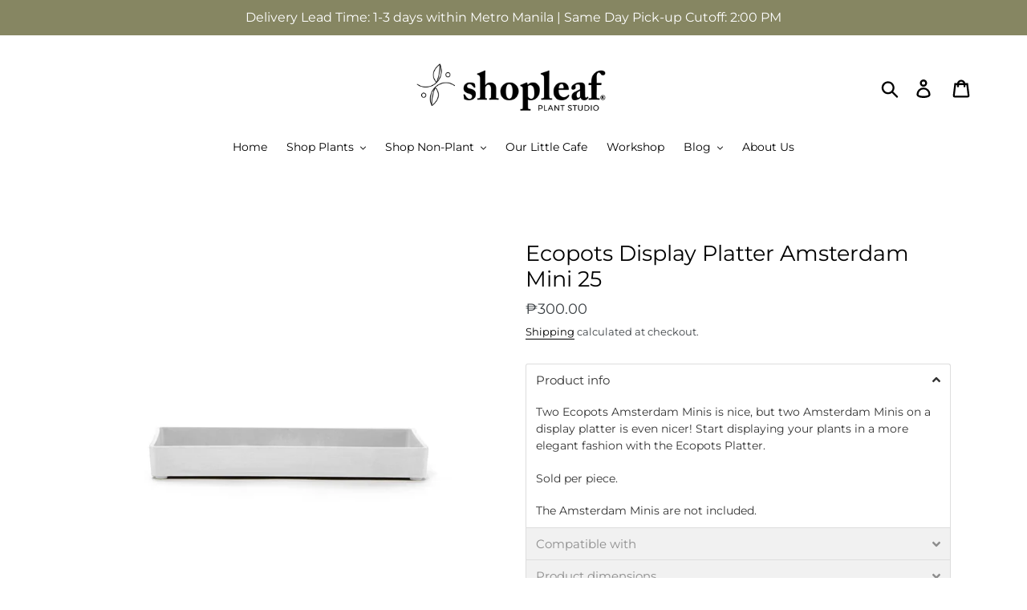

--- FILE ---
content_type: text/html; charset=utf-8
request_url: https://shopleaf.ph/products/ecopots-display-platter-amsterdam-mini-20
body_size: 33172
content:
<!doctype html>
<html class="no-js" lang="en">
<head>
  
  <!-- Meta Pixel Code -->
<script>
  !function(f,b,e,v,n,t,s)
  {if(f.fbq)return;n=f.fbq=function(){n.callMethod?
  n.callMethod.apply(n,arguments):n.queue.push(arguments)};
  if(!f._fbq)f._fbq=n;n.push=n;n.loaded=!0;n.version='2.0';
  n.queue=[];t=b.createElement(e);t.async=!0;
  t.src=v;s=b.getElementsByTagName(e)[0];
  s.parentNode.insertBefore(t,s)}(window, document,'script',
  'https://connect.facebook.net/en_US/fbevents.js');
  fbq('init', '480950916647290');
  fbq('track', 'PageView');
</script>
<noscript><img height="1" width="1" style="display:none"
  src="https://www.facebook.com/tr?id=480950916647290&ev=PageView&noscript=1"
/></noscript>
<!-- End Meta Pixel Code -->
  
  <!-- "snippets/hulkcode_common.liquid" was not rendered, the associated app was uninstalled -->

  <!-- Google tag (gtag.js) -->
<script async src="https://www.googletagmanager.com/gtag/js?id=AW-331312213"></script>
<script>
  window.dataLayer = window.dataLayer || [];
  function gtag(){dataLayer.push(arguments);}
  gtag('js', new Date());

  gtag('config', 'AW-331312213');
</script>
  
  
  
  
  <meta name="google-site-verification" content="62P5rmHy0_iHabbld95JsXkOke8XfWvXgHFf2Zh6lKg" />
  
  
  <meta charset="utf-8">
  <meta http-equiv="X-UA-Compatible" content="IE=edge,chrome=1">
  <meta name="viewport" content="width=device-width,initial-scale=1">
  <meta name="theme-color" content="#ad7082">
  <link rel="canonical" href="https://shopleaf.ph/products/ecopots-display-platter-amsterdam-mini-20"><link rel="shortcut icon" href="//shopleaf.ph/cdn/shop/files/Shopleaf_Favicon_Shopify_32x32.png?v=1613719887" type="image/png"><title>Ecopots Display Platter Amsterdam Mini 20
&ndash; Shopleaf Plant Studio</title><meta name="description" content="Two Ecopots Amsterdam Minis are nice, but two Amsterdam Minis on a display platter are even nicer! Start organizing your pots. The Amsterdam Minis are not included."><!-- /snippets/social-meta-tags.liquid -->




<meta property="og:site_name" content="Shopleaf Plant Studio">
<meta property="og:url" content="https://shopleaf.ph/products/ecopots-display-platter-amsterdam-mini-20">
<meta property="og:title" content="Ecopots Display Platter Amsterdam Mini 25">
<meta property="og:type" content="product">
<meta property="og:description" content="Two Ecopots Amsterdam Minis are nice, but two Amsterdam Minis on a display platter are even nicer! Start organizing your pots. The Amsterdam Minis are not included.">

  <meta property="og:price:amount" content="300.00">
  <meta property="og:price:currency" content="PHP">

<meta property="og:image" content="http://shopleaf.ph/cdn/shop/products/5413724317258_42DisplayPlatter25DarkGrey_1200x1200.jpg?v=1620035830"><meta property="og:image" content="http://shopleaf.ph/cdn/shop/products/5413724317371_00DisplayPlatter25DarkBlue_1200x1200.jpg?v=1620034822"><meta property="og:image" content="http://shopleaf.ph/cdn/shop/products/5413724317357_00DisplayPlatter25TerraCotta_1200x1200.jpg?v=1620027498">
<meta property="og:image:secure_url" content="https://shopleaf.ph/cdn/shop/products/5413724317258_42DisplayPlatter25DarkGrey_1200x1200.jpg?v=1620035830"><meta property="og:image:secure_url" content="https://shopleaf.ph/cdn/shop/products/5413724317371_00DisplayPlatter25DarkBlue_1200x1200.jpg?v=1620034822"><meta property="og:image:secure_url" content="https://shopleaf.ph/cdn/shop/products/5413724317357_00DisplayPlatter25TerraCotta_1200x1200.jpg?v=1620027498">


<meta name="twitter:card" content="summary_large_image">
<meta name="twitter:title" content="Ecopots Display Platter Amsterdam Mini 25">
<meta name="twitter:description" content="Two Ecopots Amsterdam Minis are nice, but two Amsterdam Minis on a display platter are even nicer! Start organizing your pots. The Amsterdam Minis are not included.">


  <link href="//shopleaf.ph/cdn/shop/t/32/assets/theme.scss.css?v=10209005608867534221762502696" rel="stylesheet" type="text/css" media="all" />

  <script>
    var theme = {
      breakpoints: {
        medium: 750,
        large: 990,
        widescreen: 1400
      },
      strings: {
        addToCart: "Add to cart",
        soldOut: "Sold out",
        unavailable: "Unavailable",
        regularPrice: "Regular price",
        salePrice: "Sale price",
        sale: "Sale",
        showMore: "Show More",
        showLess: "Show Less",
        addressError: "Error looking up that address",
        addressNoResults: "No results for that address",
        addressQueryLimit: "You have exceeded the Google API usage limit. Consider upgrading to a \u003ca href=\"https:\/\/developers.google.com\/maps\/premium\/usage-limits\"\u003ePremium Plan\u003c\/a\u003e.",
        authError: "There was a problem authenticating your Google Maps account.",
        newWindow: "Opens in a new window.",
        external: "Opens external website.",
        newWindowExternal: "Opens external website in a new window.",
        removeLabel: "Remove [product]",
        update: "Update",
        quantity: "Quantity",
        discountedTotal: "Discounted total",
        regularTotal: "Regular total",
        priceColumn: "See Price column for discount details.",
        quantityMinimumMessage: "Quantity must be 1 or more",
        cartError: "There was an error while updating your cart. Please try again.",
        removedItemMessage: "Removed \u003cspan class=\"cart__removed-product-details\"\u003e([quantity]) [link]\u003c\/span\u003e from your cart.",
        unitPrice: "Unit price",
        unitPriceSeparator: "per",
        oneCartCount: "1 item",
        otherCartCount: "[count] items",
        quantityLabel: "Quantity: [count]"
      },
      moneyFormat: "₱{{amount}}",
      moneyFormatWithCurrency: "₱{{amount}} PHP"
    }

    document.documentElement.className = document.documentElement.className.replace('no-js', 'js');
  </script>
  
  <script>
    window.sswLoadRewardTab = true;
  </script><script src="//shopleaf.ph/cdn/shop/t/32/assets/lazysizes.js?v=94224023136283657951655250292" async="async"></script>
  <script src="//shopleaf.ph/cdn/shop/t/32/assets/vendor.js?v=12001839194546984181655250297" defer="defer"></script>
  <script src="//shopleaf.ph/cdn/shop/t/32/assets/theme.js?v=144147108302434802751655250296" defer="defer"></script>

<script>window.performance && window.performance.mark && window.performance.mark('shopify.content_for_header.start');</script><meta name="google-site-verification" content="hk7qTFpNdnshxIsZv0qf8Qkkzo6D7FEsnvnarsLpUrc">
<meta name="google-site-verification" content="hk7qTFpNdnshxIsZv0qf8Qkkzo6D7FEsnvnarsLpUrc">
<meta name="google-site-verification" content="xwO8yFrys935L8MfkVrRHtfZKIrZANQTM3m_Zm8dkmA">
<meta id="shopify-digital-wallet" name="shopify-digital-wallet" content="/19745701988/digital_wallets/dialog">
<link rel="alternate" type="application/json+oembed" href="https://shopleaf.ph/products/ecopots-display-platter-amsterdam-mini-20.oembed">
<script async="async" src="/checkouts/internal/preloads.js?locale=en-PH"></script>
<script id="shopify-features" type="application/json">{"accessToken":"58a0b0632f93d321bdee8420d7605bfa","betas":["rich-media-storefront-analytics"],"domain":"shopleaf.ph","predictiveSearch":true,"shopId":19745701988,"locale":"en"}</script>
<script>var Shopify = Shopify || {};
Shopify.shop = "shopleafph.myshopify.com";
Shopify.locale = "en";
Shopify.currency = {"active":"PHP","rate":"1.0"};
Shopify.country = "PH";
Shopify.theme = {"name":"Original Theme","id":120823447670,"schema_name":"Debut","schema_version":"13.4.2","theme_store_id":796,"role":"main"};
Shopify.theme.handle = "null";
Shopify.theme.style = {"id":null,"handle":null};
Shopify.cdnHost = "shopleaf.ph/cdn";
Shopify.routes = Shopify.routes || {};
Shopify.routes.root = "/";</script>
<script type="module">!function(o){(o.Shopify=o.Shopify||{}).modules=!0}(window);</script>
<script>!function(o){function n(){var o=[];function n(){o.push(Array.prototype.slice.apply(arguments))}return n.q=o,n}var t=o.Shopify=o.Shopify||{};t.loadFeatures=n(),t.autoloadFeatures=n()}(window);</script>
<script id="shop-js-analytics" type="application/json">{"pageType":"product"}</script>
<script defer="defer" async type="module" src="//shopleaf.ph/cdn/shopifycloud/shop-js/modules/v2/client.init-shop-cart-sync_WVOgQShq.en.esm.js"></script>
<script defer="defer" async type="module" src="//shopleaf.ph/cdn/shopifycloud/shop-js/modules/v2/chunk.common_C_13GLB1.esm.js"></script>
<script defer="defer" async type="module" src="//shopleaf.ph/cdn/shopifycloud/shop-js/modules/v2/chunk.modal_CLfMGd0m.esm.js"></script>
<script type="module">
  await import("//shopleaf.ph/cdn/shopifycloud/shop-js/modules/v2/client.init-shop-cart-sync_WVOgQShq.en.esm.js");
await import("//shopleaf.ph/cdn/shopifycloud/shop-js/modules/v2/chunk.common_C_13GLB1.esm.js");
await import("//shopleaf.ph/cdn/shopifycloud/shop-js/modules/v2/chunk.modal_CLfMGd0m.esm.js");

  window.Shopify.SignInWithShop?.initShopCartSync?.({"fedCMEnabled":true,"windoidEnabled":true});

</script>
<script>(function() {
  var isLoaded = false;
  function asyncLoad() {
    if (isLoaded) return;
    isLoaded = true;
    var urls = ["\/\/d1liekpayvooaz.cloudfront.net\/apps\/customizery\/customizery.js?shop=shopleafph.myshopify.com","https:\/\/cdn.one.store\/javascript\/dist\/1.0\/jcr-widget.js?account_id=shopify:shopleafph.myshopify.com\u0026shop=shopleafph.myshopify.com","\/\/cdn.shopify.com\/proxy\/1fb60cf4e54fb2a5ae590e5c2cb025a345eba856793690780cff38bec9a36e27\/b2b-customer-portal-cms.bsscommerce.com\/js\/bss-b2b-customer-portal.js?shop=shopleafph.myshopify.com\u0026sp-cache-control=cHVibGljLCBtYXgtYWdlPTkwMA"];
    for (var i = 0; i < urls.length; i++) {
      var s = document.createElement('script');
      s.type = 'text/javascript';
      s.async = true;
      s.src = urls[i];
      var x = document.getElementsByTagName('script')[0];
      x.parentNode.insertBefore(s, x);
    }
  };
  if(window.attachEvent) {
    window.attachEvent('onload', asyncLoad);
  } else {
    window.addEventListener('load', asyncLoad, false);
  }
})();</script>
<script id="__st">var __st={"a":19745701988,"offset":28800,"reqid":"6cec335b-69d7-41c2-b4d3-e1441e974736-1769684514","pageurl":"shopleaf.ph\/products\/ecopots-display-platter-amsterdam-mini-20","u":"dc3afba3950f","p":"product","rtyp":"product","rid":6559470125174};</script>
<script>window.ShopifyPaypalV4VisibilityTracking = true;</script>
<script id="captcha-bootstrap">!function(){'use strict';const t='contact',e='account',n='new_comment',o=[[t,t],['blogs',n],['comments',n],[t,'customer']],c=[[e,'customer_login'],[e,'guest_login'],[e,'recover_customer_password'],[e,'create_customer']],r=t=>t.map((([t,e])=>`form[action*='/${t}']:not([data-nocaptcha='true']) input[name='form_type'][value='${e}']`)).join(','),a=t=>()=>t?[...document.querySelectorAll(t)].map((t=>t.form)):[];function s(){const t=[...o],e=r(t);return a(e)}const i='password',u='form_key',d=['recaptcha-v3-token','g-recaptcha-response','h-captcha-response',i],f=()=>{try{return window.sessionStorage}catch{return}},m='__shopify_v',_=t=>t.elements[u];function p(t,e,n=!1){try{const o=window.sessionStorage,c=JSON.parse(o.getItem(e)),{data:r}=function(t){const{data:e,action:n}=t;return t[m]||n?{data:e,action:n}:{data:t,action:n}}(c);for(const[e,n]of Object.entries(r))t.elements[e]&&(t.elements[e].value=n);n&&o.removeItem(e)}catch(o){console.error('form repopulation failed',{error:o})}}const l='form_type',E='cptcha';function T(t){t.dataset[E]=!0}const w=window,h=w.document,L='Shopify',v='ce_forms',y='captcha';let A=!1;((t,e)=>{const n=(g='f06e6c50-85a8-45c8-87d0-21a2b65856fe',I='https://cdn.shopify.com/shopifycloud/storefront-forms-hcaptcha/ce_storefront_forms_captcha_hcaptcha.v1.5.2.iife.js',D={infoText:'Protected by hCaptcha',privacyText:'Privacy',termsText:'Terms'},(t,e,n)=>{const o=w[L][v],c=o.bindForm;if(c)return c(t,g,e,D).then(n);var r;o.q.push([[t,g,e,D],n]),r=I,A||(h.body.append(Object.assign(h.createElement('script'),{id:'captcha-provider',async:!0,src:r})),A=!0)});var g,I,D;w[L]=w[L]||{},w[L][v]=w[L][v]||{},w[L][v].q=[],w[L][y]=w[L][y]||{},w[L][y].protect=function(t,e){n(t,void 0,e),T(t)},Object.freeze(w[L][y]),function(t,e,n,w,h,L){const[v,y,A,g]=function(t,e,n){const i=e?o:[],u=t?c:[],d=[...i,...u],f=r(d),m=r(i),_=r(d.filter((([t,e])=>n.includes(e))));return[a(f),a(m),a(_),s()]}(w,h,L),I=t=>{const e=t.target;return e instanceof HTMLFormElement?e:e&&e.form},D=t=>v().includes(t);t.addEventListener('submit',(t=>{const e=I(t);if(!e)return;const n=D(e)&&!e.dataset.hcaptchaBound&&!e.dataset.recaptchaBound,o=_(e),c=g().includes(e)&&(!o||!o.value);(n||c)&&t.preventDefault(),c&&!n&&(function(t){try{if(!f())return;!function(t){const e=f();if(!e)return;const n=_(t);if(!n)return;const o=n.value;o&&e.removeItem(o)}(t);const e=Array.from(Array(32),(()=>Math.random().toString(36)[2])).join('');!function(t,e){_(t)||t.append(Object.assign(document.createElement('input'),{type:'hidden',name:u})),t.elements[u].value=e}(t,e),function(t,e){const n=f();if(!n)return;const o=[...t.querySelectorAll(`input[type='${i}']`)].map((({name:t})=>t)),c=[...d,...o],r={};for(const[a,s]of new FormData(t).entries())c.includes(a)||(r[a]=s);n.setItem(e,JSON.stringify({[m]:1,action:t.action,data:r}))}(t,e)}catch(e){console.error('failed to persist form',e)}}(e),e.submit())}));const S=(t,e)=>{t&&!t.dataset[E]&&(n(t,e.some((e=>e===t))),T(t))};for(const o of['focusin','change'])t.addEventListener(o,(t=>{const e=I(t);D(e)&&S(e,y())}));const B=e.get('form_key'),M=e.get(l),P=B&&M;t.addEventListener('DOMContentLoaded',(()=>{const t=y();if(P)for(const e of t)e.elements[l].value===M&&p(e,B);[...new Set([...A(),...v().filter((t=>'true'===t.dataset.shopifyCaptcha))])].forEach((e=>S(e,t)))}))}(h,new URLSearchParams(w.location.search),n,t,e,['guest_login'])})(!0,!0)}();</script>
<script integrity="sha256-4kQ18oKyAcykRKYeNunJcIwy7WH5gtpwJnB7kiuLZ1E=" data-source-attribution="shopify.loadfeatures" defer="defer" src="//shopleaf.ph/cdn/shopifycloud/storefront/assets/storefront/load_feature-a0a9edcb.js" crossorigin="anonymous"></script>
<script data-source-attribution="shopify.dynamic_checkout.dynamic.init">var Shopify=Shopify||{};Shopify.PaymentButton=Shopify.PaymentButton||{isStorefrontPortableWallets:!0,init:function(){window.Shopify.PaymentButton.init=function(){};var t=document.createElement("script");t.src="https://shopleaf.ph/cdn/shopifycloud/portable-wallets/latest/portable-wallets.en.js",t.type="module",document.head.appendChild(t)}};
</script>
<script data-source-attribution="shopify.dynamic_checkout.buyer_consent">
  function portableWalletsHideBuyerConsent(e){var t=document.getElementById("shopify-buyer-consent"),n=document.getElementById("shopify-subscription-policy-button");t&&n&&(t.classList.add("hidden"),t.setAttribute("aria-hidden","true"),n.removeEventListener("click",e))}function portableWalletsShowBuyerConsent(e){var t=document.getElementById("shopify-buyer-consent"),n=document.getElementById("shopify-subscription-policy-button");t&&n&&(t.classList.remove("hidden"),t.removeAttribute("aria-hidden"),n.addEventListener("click",e))}window.Shopify?.PaymentButton&&(window.Shopify.PaymentButton.hideBuyerConsent=portableWalletsHideBuyerConsent,window.Shopify.PaymentButton.showBuyerConsent=portableWalletsShowBuyerConsent);
</script>
<script data-source-attribution="shopify.dynamic_checkout.cart.bootstrap">document.addEventListener("DOMContentLoaded",(function(){function t(){return document.querySelector("shopify-accelerated-checkout-cart, shopify-accelerated-checkout")}if(t())Shopify.PaymentButton.init();else{new MutationObserver((function(e,n){t()&&(Shopify.PaymentButton.init(),n.disconnect())})).observe(document.body,{childList:!0,subtree:!0})}}));
</script>

<script>window.performance && window.performance.mark && window.performance.mark('shopify.content_for_header.end');</script>

                 
  
  
  <script>
  // Create "window.Shoppad.apps.infiniteoptions" object if it doesn't already exist
  "Shoppad.apps.infiniteoptions".split(".").reduce(function(o, x) { if (!o[x]) {o[x] ={};} return o[x] }, window);

  // Define beforeReady callback
  window.Shoppad.apps.infiniteoptions.beforeReady = function(subscribe) {
    subscribe('appLoad', function(event) {
      Shoppad.$('.spb-productoptionswatchwrapper').contents().filter(function() {
        return this.nodeType == 3;
      }).wrap('<span class="spb-swatchtooltip"></span>');
    });
  };
</script>                 
  
  
  
  <!-- Global site tag (gtag.js) - Google Analytics -->
<script async src="https://www.googletagmanager.com/gtag/js?id=G-TDNECB39SW"></script>
<script>
  window.dataLayer = window.dataLayer || [];
  function gtag(){dataLayer.push(arguments);}
  gtag('js', new Date());

  gtag('config', 'G-TDNECB39SW');
  gtag('config', 'AW-331312213');
</script>

  
  
<script>window.is_hulkpo_installed=false</script>
<script id="bss-bcp-store-data" type="application/json">
{
  "shop": {
    "domain": "shopleaf.ph",
    "permanent_domain": "shopleafph.myshopify.com",
    "url": "https://shopleaf.ph",
    "secure_url": "https://shopleaf.ph",
    "money_format": "₱{{amount}}",
    "currency": "PHP"
  },
  "customer": {
    "id": null,
    "tags": null
  },
  "template": "product",
  "product": {"id":6559470125174,"title":"Ecopots Display Platter Amsterdam Mini 25","handle":"ecopots-display-platter-amsterdam-mini-20","description":"\u003cmeta charset=\"utf-8\"\u003e\n\u003cdiv\u003e\n\u003ch6 class=\"product-details-module__title ec-header-h6\"\u003eProduct info\u003c\/h6\u003e\n\u003cdiv class=\"product-details-module__content\"\u003e\n\u003cdiv id=\"productDescription\" class=\"product-details__product-description\" itemprop=\"description\"\u003e\n\u003cp\u003eTwo Ecopots Amsterdam Minis is nice, but two Amsterdam Minis on a display platter is even nicer! \u003cmeta charset=\"utf-8\"\u003e\u003cspan data-mce-fragment=\"1\"\u003eS\u003c\/span\u003e\u003cmeta charset=\"utf-8\"\u003e\u003cspan data-mce-fragment=\"1\"\u003etart displaying your plants \u003c\/span\u003e\u003cspan data-mce-fragment=\"1\"\u003ein a more elegant fashion with the\u003c\/span\u003e\u003cspan data-mce-fragment=\"1\"\u003e Ecopots Platter.\u003c\/span\u003e\u003c\/p\u003e\n\u003cp\u003eSold per piece.\u003c\/p\u003e\n\u003cp\u003eThe Amsterdam Minis are not included.\u003c\/p\u003e\n\u003ch6\u003eCompatible with\u003c\/h6\u003e\n\u003cp\u003e2 or 3pcs Amsterdam Mini 8\u003c\/p\u003e\n\u003cp\u003e2pcs Amsterdam Mini 10\u003c\/p\u003e\n\u003cp\u003e2pcs Amsterdam Mini 13\u003c\/p\u003e\n\u003cp\u003e2pcs Morinda 16\u003c\/p\u003e\n\u003cp\u003e1 or 2pc Amsterdam Mini 10 + 2 or 1pc Amsterdam Mini 8\u003c\/p\u003e\n\u003cp\u003e1pc Amsterdam Mini 13 + 1pc Amsterdam Mini 10 or 8\u003c\/p\u003e\n\u003cp\u003e1pc Morinda 16 \u003cspan data-mce-fragment=\"1\"\u003e+ 1pc Amsterdam Mini 10 or 8\u003c\/span\u003e\u003c\/p\u003e\n\u003cp\u003e1pc Stockholm 16 + Amsterdam Mini 10 or 8\u003c\/p\u003e\n\u003cp\u003e1pc Amsterdam Mini 17 + Amsterdam Mini 10 or 8\u003c\/p\u003e\n\u003ch6\u003eProduct dimensions\u003c\/h6\u003e\n\u003cp\u003eLength: 25 cm\u003c\/p\u003e\n\u003cp\u003eWidth: 15 cm\u003c\/p\u003e\n\u003cp\u003eHeight: 2 cm\u003c\/p\u003e\n\u003cp\u003eWeight:\u003cspan\u003e \u003c\/span\u003e0.35 kg\u003c\/p\u003e\n\u003ch6\u003eAbout Ecopots\u003c\/h6\u003e\n\u003cdiv\u003e\u003cbr\u003e\u003c\/div\u003e\n\u003cp\u003eEcopots is an exciting brand in flower pots, plant pots and planters for both indoor and outdoor use. It combines design with innovation and usability with sustainability and is the go-to brand for people who are looking for timeless Scandinavian design in pots for home, garden or balcony.\u003c\/p\u003e\n\u003c\/div\u003e\n\u003c\/div\u003e\n\u003c\/div\u003e\n\u003cdiv\u003e\n\u003cdiv\u003e\u003cbr\u003e\u003c\/div\u003e\n\u003c\/div\u003e","published_at":"2021-05-10T15:31:58+08:00","created_at":"2021-05-03T15:32:59+08:00","vendor":"Shopleaf Plant Studio","type":"Pots","tags":["Ecopots","IKEA","pot","pots"],"price":30000,"price_min":30000,"price_max":30000,"available":true,"price_varies":false,"compare_at_price":null,"compare_at_price_min":0,"compare_at_price_max":0,"compare_at_price_varies":false,"variants":[{"id":39486771888246,"title":"Pure White","option1":"Pure White","option2":null,"option3":null,"sku":"","requires_shipping":true,"taxable":false,"featured_image":{"id":28910615658614,"product_id":6559470125174,"position":8,"created_at":"2021-11-10T17:02:38+08:00","updated_at":"2021-11-10T17:02:40+08:00","alt":null,"width":2160,"height":2160,"src":"\/\/shopleaf.ph\/cdn\/shop\/products\/5413724326458_00DisplayPlatter25PureWhite.jpg?v=1636534960","variant_ids":[39486771888246]},"available":true,"name":"Ecopots Display Platter Amsterdam Mini 25 - Pure White","public_title":"Pure White","options":["Pure White"],"price":30000,"weight":750,"compare_at_price":null,"inventory_management":"shopify","barcode":"","featured_media":{"alt":null,"id":21160679637110,"position":8,"preview_image":{"aspect_ratio":1.0,"height":2160,"width":2160,"src":"\/\/shopleaf.ph\/cdn\/shop\/products\/5413724326458_00DisplayPlatter25PureWhite.jpg?v=1636534960"}},"requires_selling_plan":false,"selling_plan_allocations":[]},{"id":39309568901238,"title":"White Grey","option1":"White Grey","option2":null,"option3":null,"sku":null,"requires_shipping":true,"taxable":false,"featured_image":{"id":28141769949302,"product_id":6559470125174,"position":9,"created_at":"2021-05-03T15:38:16+08:00","updated_at":"2021-05-03T15:38:18+08:00","alt":null,"width":2160,"height":2160,"src":"\/\/shopleaf.ph\/cdn\/shop\/products\/5413724317319_00DisplayPlatter25WhiteGrey.jpg?v=1620027498","variant_ids":[39309568901238]},"available":true,"name":"Ecopots Display Platter Amsterdam Mini 25 - White Grey","public_title":"White Grey","options":["White Grey"],"price":30000,"weight":750,"compare_at_price":null,"inventory_management":"shopify","barcode":"","featured_media":{"alt":null,"id":20384716488822,"position":9,"preview_image":{"aspect_ratio":1.0,"height":2160,"width":2160,"src":"\/\/shopleaf.ph\/cdn\/shop\/products\/5413724317319_00DisplayPlatter25WhiteGrey.jpg?v=1620027498"}},"requires_selling_plan":false,"selling_plan_allocations":[]},{"id":39309568934006,"title":"Grey","option1":"Grey","option2":null,"option3":null,"sku":null,"requires_shipping":true,"taxable":false,"featured_image":{"id":28142098776182,"product_id":6559470125174,"position":6,"created_at":"2021-05-03T17:40:21+08:00","updated_at":"2021-05-03T17:40:23+08:00","alt":null,"width":2160,"height":2160,"src":"\/\/shopleaf.ph\/cdn\/shop\/products\/5413724317272_00DisplayPlatter25Grey.jpg?v=1620034823","variant_ids":[39309568934006]},"available":true,"name":"Ecopots Display Platter Amsterdam Mini 25 - Grey","public_title":"Grey","options":["Grey"],"price":30000,"weight":750,"compare_at_price":null,"inventory_management":"shopify","barcode":"","featured_media":{"alt":null,"id":20385048821878,"position":6,"preview_image":{"aspect_ratio":1.0,"height":2160,"width":2160,"src":"\/\/shopleaf.ph\/cdn\/shop\/products\/5413724317272_00DisplayPlatter25Grey.jpg?v=1620034823"}},"requires_selling_plan":false,"selling_plan_allocations":[]},{"id":39309568835702,"title":"Dark Grey","option1":"Dark Grey","option2":null,"option3":null,"sku":null,"requires_shipping":true,"taxable":false,"featured_image":{"id":28141770047606,"product_id":6559470125174,"position":4,"created_at":"2021-05-03T15:38:16+08:00","updated_at":"2021-05-03T15:38:18+08:00","alt":null,"width":2160,"height":2160,"src":"\/\/shopleaf.ph\/cdn\/shop\/products\/5413724317258_00DisplayPlatter25DarkGrey.jpg?v=1620027498","variant_ids":[39309568835702]},"available":true,"name":"Ecopots Display Platter Amsterdam Mini 25 - Dark Grey","public_title":"Dark Grey","options":["Dark Grey"],"price":30000,"weight":750,"compare_at_price":null,"inventory_management":"shopify","barcode":"","featured_media":{"alt":null,"id":20384716030070,"position":4,"preview_image":{"aspect_ratio":1.0,"height":2160,"width":2160,"src":"\/\/shopleaf.ph\/cdn\/shop\/products\/5413724317258_00DisplayPlatter25DarkGrey.jpg?v=1620027498"}},"requires_selling_plan":false,"selling_plan_allocations":[]},{"id":39309568868470,"title":"Taupe","option1":"Taupe","option2":null,"option3":null,"sku":null,"requires_shipping":true,"taxable":false,"featured_image":{"id":28142098743414,"product_id":6559470125174,"position":7,"created_at":"2021-05-03T17:40:21+08:00","updated_at":"2021-05-03T17:40:23+08:00","alt":null,"width":2160,"height":2160,"src":"\/\/shopleaf.ph\/cdn\/shop\/products\/5413724317333_00DisplayPlatter25Taupe.jpg?v=1620034823","variant_ids":[39309568868470]},"available":true,"name":"Ecopots Display Platter Amsterdam Mini 25 - Taupe","public_title":"Taupe","options":["Taupe"],"price":30000,"weight":750,"compare_at_price":null,"inventory_management":"shopify","barcode":"","featured_media":{"alt":null,"id":20385048854646,"position":7,"preview_image":{"aspect_ratio":1.0,"height":2160,"width":2160,"src":"\/\/shopleaf.ph\/cdn\/shop\/products\/5413724317333_00DisplayPlatter25Taupe.jpg?v=1620034823"}},"requires_selling_plan":false,"selling_plan_allocations":[]},{"id":39309568966774,"title":"Terra","option1":"Terra","option2":null,"option3":null,"sku":"","requires_shipping":true,"taxable":false,"featured_image":{"id":28141770014838,"product_id":6559470125174,"position":3,"created_at":"2021-05-03T15:38:16+08:00","updated_at":"2021-05-03T15:38:18+08:00","alt":null,"width":2160,"height":2160,"src":"\/\/shopleaf.ph\/cdn\/shop\/products\/5413724317357_00DisplayPlatter25TerraCotta.jpg?v=1620027498","variant_ids":[39309568966774]},"available":true,"name":"Ecopots Display Platter Amsterdam Mini 25 - Terra","public_title":"Terra","options":["Terra"],"price":30000,"weight":750,"compare_at_price":null,"inventory_management":"shopify","barcode":"","featured_media":{"alt":null,"id":20384716849270,"position":3,"preview_image":{"aspect_ratio":1.0,"height":2160,"width":2160,"src":"\/\/shopleaf.ph\/cdn\/shop\/products\/5413724317357_00DisplayPlatter25TerraCotta.jpg?v=1620027498"}},"requires_selling_plan":false,"selling_plan_allocations":[]},{"id":39309568999542,"title":"Blue Grey","option1":"Blue Grey","option2":null,"option3":null,"sku":null,"requires_shipping":true,"taxable":false,"featured_image":{"id":28141770080374,"product_id":6559470125174,"position":5,"created_at":"2021-05-03T15:38:16+08:00","updated_at":"2021-05-03T15:38:19+08:00","alt":null,"width":2160,"height":2160,"src":"\/\/shopleaf.ph\/cdn\/shop\/products\/5413724317296_00DisplayPlatter25BlueGrey.jpg?v=1620027499","variant_ids":[39309568999542]},"available":true,"name":"Ecopots Display Platter Amsterdam Mini 25 - Blue Grey","public_title":"Blue Grey","options":["Blue Grey"],"price":30000,"weight":750,"compare_at_price":null,"inventory_management":"shopify","barcode":"","featured_media":{"alt":null,"id":20384716292214,"position":5,"preview_image":{"aspect_ratio":1.0,"height":2160,"width":2160,"src":"\/\/shopleaf.ph\/cdn\/shop\/products\/5413724317296_00DisplayPlatter25BlueGrey.jpg?v=1620027499"}},"requires_selling_plan":false,"selling_plan_allocations":[]},{"id":39310895120502,"title":"Dark Blue","option1":"Dark Blue","option2":null,"option3":null,"sku":null,"requires_shipping":true,"taxable":false,"featured_image":{"id":28142098710646,"product_id":6559470125174,"position":2,"created_at":"2021-05-03T17:40:21+08:00","updated_at":"2021-05-03T17:40:22+08:00","alt":null,"width":2160,"height":2160,"src":"\/\/shopleaf.ph\/cdn\/shop\/products\/5413724317371_00DisplayPlatter25DarkBlue.jpg?v=1620034822","variant_ids":[39310895120502]},"available":true,"name":"Ecopots Display Platter Amsterdam Mini 25 - Dark Blue","public_title":"Dark Blue","options":["Dark Blue"],"price":30000,"weight":750,"compare_at_price":null,"inventory_management":"shopify","barcode":"","featured_media":{"alt":null,"id":20385048887414,"position":2,"preview_image":{"aspect_ratio":1.0,"height":2160,"width":2160,"src":"\/\/shopleaf.ph\/cdn\/shop\/products\/5413724317371_00DisplayPlatter25DarkBlue.jpg?v=1620034822"}},"requires_selling_plan":false,"selling_plan_allocations":[]}],"images":["\/\/shopleaf.ph\/cdn\/shop\/products\/5413724317258_42DisplayPlatter25DarkGrey.jpg?v=1620035830","\/\/shopleaf.ph\/cdn\/shop\/products\/5413724317371_00DisplayPlatter25DarkBlue.jpg?v=1620034822","\/\/shopleaf.ph\/cdn\/shop\/products\/5413724317357_00DisplayPlatter25TerraCotta.jpg?v=1620027498","\/\/shopleaf.ph\/cdn\/shop\/products\/5413724317258_00DisplayPlatter25DarkGrey.jpg?v=1620027498","\/\/shopleaf.ph\/cdn\/shop\/products\/5413724317296_00DisplayPlatter25BlueGrey.jpg?v=1620027499","\/\/shopleaf.ph\/cdn\/shop\/products\/5413724317272_00DisplayPlatter25Grey.jpg?v=1620034823","\/\/shopleaf.ph\/cdn\/shop\/products\/5413724317333_00DisplayPlatter25Taupe.jpg?v=1620034823","\/\/shopleaf.ph\/cdn\/shop\/products\/5413724326458_00DisplayPlatter25PureWhite.jpg?v=1636534960","\/\/shopleaf.ph\/cdn\/shop\/products\/5413724317319_00DisplayPlatter25WhiteGrey.jpg?v=1620027498","\/\/shopleaf.ph\/cdn\/shop\/products\/EcopotsarecertifiedCO2neutralJPG.jpg?v=1620035851","\/\/shopleaf.ph\/cdn\/shop\/products\/viber_image_2021-10-30_11-25-20-503_94fe3f50-2462-4601-9647-75daf0a8d533.jpg?v=1648025947","\/\/shopleaf.ph\/cdn\/shop\/products\/CO2_neutral_certificate-1_1451c16d-3fcf-4b9f-8f26-662e61c47e65.png?v=1648026134","\/\/shopleaf.ph\/cdn\/shop\/products\/Certification_484f3ab7-530f-4ff9-a682-e38509ed7dc7.jpg?v=1648026419"],"featured_image":"\/\/shopleaf.ph\/cdn\/shop\/products\/5413724317258_42DisplayPlatter25DarkGrey.jpg?v=1620035830","options":["Color"],"media":[{"alt":null,"id":20385094828150,"position":1,"preview_image":{"aspect_ratio":1.0,"height":2160,"width":2160,"src":"\/\/shopleaf.ph\/cdn\/shop\/products\/5413724317258_42DisplayPlatter25DarkGrey.jpg?v=1620035830"},"aspect_ratio":1.0,"height":2160,"media_type":"image","src":"\/\/shopleaf.ph\/cdn\/shop\/products\/5413724317258_42DisplayPlatter25DarkGrey.jpg?v=1620035830","width":2160},{"alt":null,"id":20385048887414,"position":2,"preview_image":{"aspect_ratio":1.0,"height":2160,"width":2160,"src":"\/\/shopleaf.ph\/cdn\/shop\/products\/5413724317371_00DisplayPlatter25DarkBlue.jpg?v=1620034822"},"aspect_ratio":1.0,"height":2160,"media_type":"image","src":"\/\/shopleaf.ph\/cdn\/shop\/products\/5413724317371_00DisplayPlatter25DarkBlue.jpg?v=1620034822","width":2160},{"alt":null,"id":20384716849270,"position":3,"preview_image":{"aspect_ratio":1.0,"height":2160,"width":2160,"src":"\/\/shopleaf.ph\/cdn\/shop\/products\/5413724317357_00DisplayPlatter25TerraCotta.jpg?v=1620027498"},"aspect_ratio":1.0,"height":2160,"media_type":"image","src":"\/\/shopleaf.ph\/cdn\/shop\/products\/5413724317357_00DisplayPlatter25TerraCotta.jpg?v=1620027498","width":2160},{"alt":null,"id":20384716030070,"position":4,"preview_image":{"aspect_ratio":1.0,"height":2160,"width":2160,"src":"\/\/shopleaf.ph\/cdn\/shop\/products\/5413724317258_00DisplayPlatter25DarkGrey.jpg?v=1620027498"},"aspect_ratio":1.0,"height":2160,"media_type":"image","src":"\/\/shopleaf.ph\/cdn\/shop\/products\/5413724317258_00DisplayPlatter25DarkGrey.jpg?v=1620027498","width":2160},{"alt":null,"id":20384716292214,"position":5,"preview_image":{"aspect_ratio":1.0,"height":2160,"width":2160,"src":"\/\/shopleaf.ph\/cdn\/shop\/products\/5413724317296_00DisplayPlatter25BlueGrey.jpg?v=1620027499"},"aspect_ratio":1.0,"height":2160,"media_type":"image","src":"\/\/shopleaf.ph\/cdn\/shop\/products\/5413724317296_00DisplayPlatter25BlueGrey.jpg?v=1620027499","width":2160},{"alt":null,"id":20385048821878,"position":6,"preview_image":{"aspect_ratio":1.0,"height":2160,"width":2160,"src":"\/\/shopleaf.ph\/cdn\/shop\/products\/5413724317272_00DisplayPlatter25Grey.jpg?v=1620034823"},"aspect_ratio":1.0,"height":2160,"media_type":"image","src":"\/\/shopleaf.ph\/cdn\/shop\/products\/5413724317272_00DisplayPlatter25Grey.jpg?v=1620034823","width":2160},{"alt":null,"id":20385048854646,"position":7,"preview_image":{"aspect_ratio":1.0,"height":2160,"width":2160,"src":"\/\/shopleaf.ph\/cdn\/shop\/products\/5413724317333_00DisplayPlatter25Taupe.jpg?v=1620034823"},"aspect_ratio":1.0,"height":2160,"media_type":"image","src":"\/\/shopleaf.ph\/cdn\/shop\/products\/5413724317333_00DisplayPlatter25Taupe.jpg?v=1620034823","width":2160},{"alt":null,"id":21160679637110,"position":8,"preview_image":{"aspect_ratio":1.0,"height":2160,"width":2160,"src":"\/\/shopleaf.ph\/cdn\/shop\/products\/5413724326458_00DisplayPlatter25PureWhite.jpg?v=1636534960"},"aspect_ratio":1.0,"height":2160,"media_type":"image","src":"\/\/shopleaf.ph\/cdn\/shop\/products\/5413724326458_00DisplayPlatter25PureWhite.jpg?v=1636534960","width":2160},{"alt":null,"id":20384716488822,"position":9,"preview_image":{"aspect_ratio":1.0,"height":2160,"width":2160,"src":"\/\/shopleaf.ph\/cdn\/shop\/products\/5413724317319_00DisplayPlatter25WhiteGrey.jpg?v=1620027498"},"aspect_ratio":1.0,"height":2160,"media_type":"image","src":"\/\/shopleaf.ph\/cdn\/shop\/products\/5413724317319_00DisplayPlatter25WhiteGrey.jpg?v=1620027498","width":2160},{"alt":null,"id":20385095123062,"position":10,"preview_image":{"aspect_ratio":0.691,"height":4947,"width":3420,"src":"\/\/shopleaf.ph\/cdn\/shop\/products\/EcopotsarecertifiedCO2neutralJPG.jpg?v=1620035851"},"aspect_ratio":0.691,"height":4947,"media_type":"image","src":"\/\/shopleaf.ph\/cdn\/shop\/products\/EcopotsarecertifiedCO2neutralJPG.jpg?v=1620035851","width":3420},{"alt":null,"id":21725758193782,"position":11,"preview_image":{"aspect_ratio":1.0,"height":1600,"width":1600,"src":"\/\/shopleaf.ph\/cdn\/shop\/products\/viber_image_2021-10-30_11-25-20-503_94fe3f50-2462-4601-9647-75daf0a8d533.jpg?v=1648025947"},"aspect_ratio":1.0,"height":1600,"media_type":"image","src":"\/\/shopleaf.ph\/cdn\/shop\/products\/viber_image_2021-10-30_11-25-20-503_94fe3f50-2462-4601-9647-75daf0a8d533.jpg?v=1648025947","width":1600},{"alt":null,"id":21725770612854,"position":12,"preview_image":{"aspect_ratio":1.0,"height":2367,"width":2367,"src":"\/\/shopleaf.ph\/cdn\/shop\/products\/CO2_neutral_certificate-1_1451c16d-3fcf-4b9f-8f26-662e61c47e65.png?v=1648026134"},"aspect_ratio":1.0,"height":2367,"media_type":"image","src":"\/\/shopleaf.ph\/cdn\/shop\/products\/CO2_neutral_certificate-1_1451c16d-3fcf-4b9f-8f26-662e61c47e65.png?v=1648026134","width":2367},{"alt":null,"id":21725785948278,"position":13,"preview_image":{"aspect_ratio":1.413,"height":2479,"width":3504,"src":"\/\/shopleaf.ph\/cdn\/shop\/products\/Certification_484f3ab7-530f-4ff9-a682-e38509ed7dc7.jpg?v=1648026419"},"aspect_ratio":1.413,"height":2479,"media_type":"image","src":"\/\/shopleaf.ph\/cdn\/shop\/products\/Certification_484f3ab7-530f-4ff9-a682-e38509ed7dc7.jpg?v=1648026419","width":3504}],"requires_selling_plan":false,"selling_plan_groups":[],"content":"\u003cmeta charset=\"utf-8\"\u003e\n\u003cdiv\u003e\n\u003ch6 class=\"product-details-module__title ec-header-h6\"\u003eProduct info\u003c\/h6\u003e\n\u003cdiv class=\"product-details-module__content\"\u003e\n\u003cdiv id=\"productDescription\" class=\"product-details__product-description\" itemprop=\"description\"\u003e\n\u003cp\u003eTwo Ecopots Amsterdam Minis is nice, but two Amsterdam Minis on a display platter is even nicer! \u003cmeta charset=\"utf-8\"\u003e\u003cspan data-mce-fragment=\"1\"\u003eS\u003c\/span\u003e\u003cmeta charset=\"utf-8\"\u003e\u003cspan data-mce-fragment=\"1\"\u003etart displaying your plants \u003c\/span\u003e\u003cspan data-mce-fragment=\"1\"\u003ein a more elegant fashion with the\u003c\/span\u003e\u003cspan data-mce-fragment=\"1\"\u003e Ecopots Platter.\u003c\/span\u003e\u003c\/p\u003e\n\u003cp\u003eSold per piece.\u003c\/p\u003e\n\u003cp\u003eThe Amsterdam Minis are not included.\u003c\/p\u003e\n\u003ch6\u003eCompatible with\u003c\/h6\u003e\n\u003cp\u003e2 or 3pcs Amsterdam Mini 8\u003c\/p\u003e\n\u003cp\u003e2pcs Amsterdam Mini 10\u003c\/p\u003e\n\u003cp\u003e2pcs Amsterdam Mini 13\u003c\/p\u003e\n\u003cp\u003e2pcs Morinda 16\u003c\/p\u003e\n\u003cp\u003e1 or 2pc Amsterdam Mini 10 + 2 or 1pc Amsterdam Mini 8\u003c\/p\u003e\n\u003cp\u003e1pc Amsterdam Mini 13 + 1pc Amsterdam Mini 10 or 8\u003c\/p\u003e\n\u003cp\u003e1pc Morinda 16 \u003cspan data-mce-fragment=\"1\"\u003e+ 1pc Amsterdam Mini 10 or 8\u003c\/span\u003e\u003c\/p\u003e\n\u003cp\u003e1pc Stockholm 16 + Amsterdam Mini 10 or 8\u003c\/p\u003e\n\u003cp\u003e1pc Amsterdam Mini 17 + Amsterdam Mini 10 or 8\u003c\/p\u003e\n\u003ch6\u003eProduct dimensions\u003c\/h6\u003e\n\u003cp\u003eLength: 25 cm\u003c\/p\u003e\n\u003cp\u003eWidth: 15 cm\u003c\/p\u003e\n\u003cp\u003eHeight: 2 cm\u003c\/p\u003e\n\u003cp\u003eWeight:\u003cspan\u003e \u003c\/span\u003e0.35 kg\u003c\/p\u003e\n\u003ch6\u003eAbout Ecopots\u003c\/h6\u003e\n\u003cdiv\u003e\u003cbr\u003e\u003c\/div\u003e\n\u003cp\u003eEcopots is an exciting brand in flower pots, plant pots and planters for both indoor and outdoor use. It combines design with innovation and usability with sustainability and is the go-to brand for people who are looking for timeless Scandinavian design in pots for home, garden or balcony.\u003c\/p\u003e\n\u003c\/div\u003e\n\u003c\/div\u003e\n\u003c\/div\u003e\n\u003cdiv\u003e\n\u003cdiv\u003e\u003cbr\u003e\u003c\/div\u003e\n\u003c\/div\u003e"}
}
</script>
<style id="bss-bcp-header-style">
    /* --- R4Q style --- */
    .bss-bcp-add-to-quote-btn {
        height: 44px;
        width: 100%;
        margin: 5px 0px 5px 0px;
        cursor: pointer;
        border: 1px solid #424141;
        border: 1px solid #424141;
        border-radius: 3px;
        display: flex;
        justify-content: center;
        align-items: center;
        font-weight: 600;
    }

    .bss-quote-modal {
        display: none;
        position: fixed;
        z-index: 99999;
        left: 0;
        top: 0;
        width: 100%;
        height: 100%;
        overflow: auto;
        background-color: rgb(0, 0, 0);
        background-color: rgba(0, 0, 0, 0.4);
    }

    .bss-quote-modal-content {
        display: flex;
        flex-direction: column;
        position: relative;
        min-height: 150px;
        background-color: #fefefe;
        margin: auto;
        padding: 20px;
        border: 1px solid #888;
        width: 90%;
        max-width: 450px;
        box-shadow: 0 1px 1px rgba(0, 0, 0, 0.12),
        0 2px 2px rgba(0, 0, 0, 0.12),
        0 4px 4px rgba(0, 0, 0, 0.12),
        0 8px 8px rgba(0, 0, 0, 0.12),
        0 16px 16px rgba(0, 0, 0, 0.12);
        border-radius: 5px;
        top: 45%;
    }

    #bss-quote-modal-text, .bss-quote-modal-text {
        margin-top: 5px;
        margin-bottom: 20px;
    }

    .bss-quote-modal-close {
        position: absolute;
        top: 0px;
        right: 10px;
        color: #aaaaaa;
        float: right;
        font-size: 28px;
        font-weight: bold;
    }

    .bss-quote-modal-close:hover,
    .bss-quote-modal-close:focus {
        color: #b60808;
        text-decoration: none;
        cursor: pointer;
    }

    #bss-quote-continue-shopping, #bss-quote-view-quote-cart {
        display: block;
        background: #fff;
        border: 2px solid #000;
        color: #000;
        font-size: 12px;
        padding: 6px 5px;
        width: 45%;
        text-align: center;
        font-weight: 700;
        text-transform: uppercase;
        cursor: pointer;
    }

    #bss-quote-continue-shopping {
        float: left;
    }

    #bss-quote-view-quote-cart {
        float: right;
    }

    #bss-quote-continue-shopping:hover, #bss-quote-view-quote-cart:hover {
        color: #ffffff;
        background: #000000;
        transition: all .3s ease-in-out;
    }

    .bss-quote-continue-shopping, .bss-quote-view-quote-cart {
        display: block;
        background: #fff;
        border: 2px solid #000;
        color: #000;
        font-size: 12px;
        padding: 6px 5px;
        width: 45%;
        text-align: center;
        font-weight: 700;
        text-transform: uppercase;
        cursor: pointer;
    }

    .bss-quote-continue-shopping {
        float: left;
    }

    .bss-quote-view-quote-cart {
        float: right;
    }

    .bss-quote-continue-shopping:hover, .bss-quote-view-quote-cart:hover {
        color: #ffffff;
        background: #000000;
        transition: all .3s ease-in-out;
    }

    .bss-quote-cart-icon {
        display: flex;
        justify-content: center;
        align-items: center;
        font-size: 20px;
        cursor: pointer;
        width: 50px;
        height: 50px;
        background: #d1dde3;
        position: fixed;
        right: 30px;
        border-radius: 34px 8px 34px 34px;
        bottom: 30px;
        box-shadow: 0 5px 4px 0 rgb(0 0 0 / 26%);
        z-index: 1000;
    }
    .bss-bcp-quote-hide-add-to-cart {
        display: none !important;
    }
    .bss-bcp-quote-hide-price {
        display: none !important;
    }
    .bss-bcp-quote-hide-buy-it-now {
        display: none !important;
    }

    @media only screen and (min-width: 750px) {
        .page-container {
            -ms-transform: initial !important;
            -webkit-transform: initial !important;
            transform: initial !important;
        }
    }
    /* End R4Q style */
</style>
<script id="bss-bcp-config-data">
			if (typeof BSS_BCP == 'undefined') {
			  var BSS_BCP = {};
			}
			BSS_BCP.storeId = 1374;
			BSS_BCP.isEnableQuote = false;
			BSS_BCP.quoteRule = null;
			BSS_BCP.quoteConfig = null;
			BSS_BCP.quoteTranslations = null;
			</script><!-- BEGIN app block: shopify://apps/bss-b2b-quote/blocks/config-header/0c13e75b-92f5-4200-98c1-50c1fdb201bc -->
    <link href="//cdn.shopify.com/extensions/019bd926-aad1-7ad8-8351-3cbe0e5c9044/b2b-customer-portal-425/assets/bss-bcp-config-header.css" rel="stylesheet" type="text/css" media="all" />
    <script id="bss-bcp-config-data">
        if (typeof BSS_BCP == 'undefined') {
            var BSS_BCP = {};
        }

        BSS_BCP.storeId = null;

        
            BSS_BCP.storeId = 1374;
            BSS_BCP.hyperLink = {};
            BSS_BCP.hyperLink.applyTo = 0;
            BSS_BCP.hyperLink.text = "B2B Customer Portal";
            BSS_BCP.hyperLink.customerId = null;
            BSS_BCP.hyperLink.customerTag = null;
        

        BSS_BCP.shopData = {
            shop: {
                id: "19745701988",
                name: "Shopleaf Plant Studio",
                email: "sales@shopleaf.ph",
                domain: "shopleaf.ph",
                permanent_domain: "shopleafph.myshopify.com",
                url: "https:\/\/shopleaf.ph",
                secure_url: "https:\/\/shopleaf.ph",
                money_format: "₱{{amount}}",
                currency: "PHP",
                customer_accounts_enabled: true,
                billingAddress: {"first_name":null,"address1":"44 Malingap Street. Teachers Village, Diliman","phone":"0000000","city":"Quezon City","zip":"1101","province":"Metro Manila","country":"Philippines","last_name":null,"address2":"","company":"","latitude":14.6427914,"longitude":121.0594606,"name":"","country_code":"PH","province_code":"PH-00"},
                taxesIncluded: false
            },
            customer: {
                id: "",
                tags: null || [],
                email: null,
                firstName: "",
                lastName: "",
                displayName: null,
                phone: null,
                defaultAddress: {
                    id: "",
                    firstName: "",
                    lastName: "",
                    country: "",
                    countryCode: "",
                    countryCodeV2: "",
                    province: "",
                    provinceCode: "",
                    address1: "",
                    address2: "",
                    company: "",
                    city: "",
                    zip: "",
                    phone: "",
                },
                addresses: [],
                emailMarketingConsent: null
            },
            template: "product",
            product: {"id":6559470125174,"title":"Ecopots Display Platter Amsterdam Mini 25","handle":"ecopots-display-platter-amsterdam-mini-20","description":"\u003cmeta charset=\"utf-8\"\u003e\n\u003cdiv\u003e\n\u003ch6 class=\"product-details-module__title ec-header-h6\"\u003eProduct info\u003c\/h6\u003e\n\u003cdiv class=\"product-details-module__content\"\u003e\n\u003cdiv id=\"productDescription\" class=\"product-details__product-description\" itemprop=\"description\"\u003e\n\u003cp\u003eTwo Ecopots Amsterdam Minis is nice, but two Amsterdam Minis on a display platter is even nicer! \u003cmeta charset=\"utf-8\"\u003e\u003cspan data-mce-fragment=\"1\"\u003eS\u003c\/span\u003e\u003cmeta charset=\"utf-8\"\u003e\u003cspan data-mce-fragment=\"1\"\u003etart displaying your plants \u003c\/span\u003e\u003cspan data-mce-fragment=\"1\"\u003ein a more elegant fashion with the\u003c\/span\u003e\u003cspan data-mce-fragment=\"1\"\u003e Ecopots Platter.\u003c\/span\u003e\u003c\/p\u003e\n\u003cp\u003eSold per piece.\u003c\/p\u003e\n\u003cp\u003eThe Amsterdam Minis are not included.\u003c\/p\u003e\n\u003ch6\u003eCompatible with\u003c\/h6\u003e\n\u003cp\u003e2 or 3pcs Amsterdam Mini 8\u003c\/p\u003e\n\u003cp\u003e2pcs Amsterdam Mini 10\u003c\/p\u003e\n\u003cp\u003e2pcs Amsterdam Mini 13\u003c\/p\u003e\n\u003cp\u003e2pcs Morinda 16\u003c\/p\u003e\n\u003cp\u003e1 or 2pc Amsterdam Mini 10 + 2 or 1pc Amsterdam Mini 8\u003c\/p\u003e\n\u003cp\u003e1pc Amsterdam Mini 13 + 1pc Amsterdam Mini 10 or 8\u003c\/p\u003e\n\u003cp\u003e1pc Morinda 16 \u003cspan data-mce-fragment=\"1\"\u003e+ 1pc Amsterdam Mini 10 or 8\u003c\/span\u003e\u003c\/p\u003e\n\u003cp\u003e1pc Stockholm 16 + Amsterdam Mini 10 or 8\u003c\/p\u003e\n\u003cp\u003e1pc Amsterdam Mini 17 + Amsterdam Mini 10 or 8\u003c\/p\u003e\n\u003ch6\u003eProduct dimensions\u003c\/h6\u003e\n\u003cp\u003eLength: 25 cm\u003c\/p\u003e\n\u003cp\u003eWidth: 15 cm\u003c\/p\u003e\n\u003cp\u003eHeight: 2 cm\u003c\/p\u003e\n\u003cp\u003eWeight:\u003cspan\u003e \u003c\/span\u003e0.35 kg\u003c\/p\u003e\n\u003ch6\u003eAbout Ecopots\u003c\/h6\u003e\n\u003cdiv\u003e\u003cbr\u003e\u003c\/div\u003e\n\u003cp\u003eEcopots is an exciting brand in flower pots, plant pots and planters for both indoor and outdoor use. It combines design with innovation and usability with sustainability and is the go-to brand for people who are looking for timeless Scandinavian design in pots for home, garden or balcony.\u003c\/p\u003e\n\u003c\/div\u003e\n\u003c\/div\u003e\n\u003c\/div\u003e\n\u003cdiv\u003e\n\u003cdiv\u003e\u003cbr\u003e\u003c\/div\u003e\n\u003c\/div\u003e","published_at":"2021-05-10T15:31:58+08:00","created_at":"2021-05-03T15:32:59+08:00","vendor":"Shopleaf Plant Studio","type":"Pots","tags":["Ecopots","IKEA","pot","pots"],"price":30000,"price_min":30000,"price_max":30000,"available":true,"price_varies":false,"compare_at_price":null,"compare_at_price_min":0,"compare_at_price_max":0,"compare_at_price_varies":false,"variants":[{"id":39486771888246,"title":"Pure White","option1":"Pure White","option2":null,"option3":null,"sku":"","requires_shipping":true,"taxable":false,"featured_image":{"id":28910615658614,"product_id":6559470125174,"position":8,"created_at":"2021-11-10T17:02:38+08:00","updated_at":"2021-11-10T17:02:40+08:00","alt":null,"width":2160,"height":2160,"src":"\/\/shopleaf.ph\/cdn\/shop\/products\/5413724326458_00DisplayPlatter25PureWhite.jpg?v=1636534960","variant_ids":[39486771888246]},"available":true,"name":"Ecopots Display Platter Amsterdam Mini 25 - Pure White","public_title":"Pure White","options":["Pure White"],"price":30000,"weight":750,"compare_at_price":null,"inventory_management":"shopify","barcode":"","featured_media":{"alt":null,"id":21160679637110,"position":8,"preview_image":{"aspect_ratio":1.0,"height":2160,"width":2160,"src":"\/\/shopleaf.ph\/cdn\/shop\/products\/5413724326458_00DisplayPlatter25PureWhite.jpg?v=1636534960"}},"requires_selling_plan":false,"selling_plan_allocations":[]},{"id":39309568901238,"title":"White Grey","option1":"White Grey","option2":null,"option3":null,"sku":null,"requires_shipping":true,"taxable":false,"featured_image":{"id":28141769949302,"product_id":6559470125174,"position":9,"created_at":"2021-05-03T15:38:16+08:00","updated_at":"2021-05-03T15:38:18+08:00","alt":null,"width":2160,"height":2160,"src":"\/\/shopleaf.ph\/cdn\/shop\/products\/5413724317319_00DisplayPlatter25WhiteGrey.jpg?v=1620027498","variant_ids":[39309568901238]},"available":true,"name":"Ecopots Display Platter Amsterdam Mini 25 - White Grey","public_title":"White Grey","options":["White Grey"],"price":30000,"weight":750,"compare_at_price":null,"inventory_management":"shopify","barcode":"","featured_media":{"alt":null,"id":20384716488822,"position":9,"preview_image":{"aspect_ratio":1.0,"height":2160,"width":2160,"src":"\/\/shopleaf.ph\/cdn\/shop\/products\/5413724317319_00DisplayPlatter25WhiteGrey.jpg?v=1620027498"}},"requires_selling_plan":false,"selling_plan_allocations":[]},{"id":39309568934006,"title":"Grey","option1":"Grey","option2":null,"option3":null,"sku":null,"requires_shipping":true,"taxable":false,"featured_image":{"id":28142098776182,"product_id":6559470125174,"position":6,"created_at":"2021-05-03T17:40:21+08:00","updated_at":"2021-05-03T17:40:23+08:00","alt":null,"width":2160,"height":2160,"src":"\/\/shopleaf.ph\/cdn\/shop\/products\/5413724317272_00DisplayPlatter25Grey.jpg?v=1620034823","variant_ids":[39309568934006]},"available":true,"name":"Ecopots Display Platter Amsterdam Mini 25 - Grey","public_title":"Grey","options":["Grey"],"price":30000,"weight":750,"compare_at_price":null,"inventory_management":"shopify","barcode":"","featured_media":{"alt":null,"id":20385048821878,"position":6,"preview_image":{"aspect_ratio":1.0,"height":2160,"width":2160,"src":"\/\/shopleaf.ph\/cdn\/shop\/products\/5413724317272_00DisplayPlatter25Grey.jpg?v=1620034823"}},"requires_selling_plan":false,"selling_plan_allocations":[]},{"id":39309568835702,"title":"Dark Grey","option1":"Dark Grey","option2":null,"option3":null,"sku":null,"requires_shipping":true,"taxable":false,"featured_image":{"id":28141770047606,"product_id":6559470125174,"position":4,"created_at":"2021-05-03T15:38:16+08:00","updated_at":"2021-05-03T15:38:18+08:00","alt":null,"width":2160,"height":2160,"src":"\/\/shopleaf.ph\/cdn\/shop\/products\/5413724317258_00DisplayPlatter25DarkGrey.jpg?v=1620027498","variant_ids":[39309568835702]},"available":true,"name":"Ecopots Display Platter Amsterdam Mini 25 - Dark Grey","public_title":"Dark Grey","options":["Dark Grey"],"price":30000,"weight":750,"compare_at_price":null,"inventory_management":"shopify","barcode":"","featured_media":{"alt":null,"id":20384716030070,"position":4,"preview_image":{"aspect_ratio":1.0,"height":2160,"width":2160,"src":"\/\/shopleaf.ph\/cdn\/shop\/products\/5413724317258_00DisplayPlatter25DarkGrey.jpg?v=1620027498"}},"requires_selling_plan":false,"selling_plan_allocations":[]},{"id":39309568868470,"title":"Taupe","option1":"Taupe","option2":null,"option3":null,"sku":null,"requires_shipping":true,"taxable":false,"featured_image":{"id":28142098743414,"product_id":6559470125174,"position":7,"created_at":"2021-05-03T17:40:21+08:00","updated_at":"2021-05-03T17:40:23+08:00","alt":null,"width":2160,"height":2160,"src":"\/\/shopleaf.ph\/cdn\/shop\/products\/5413724317333_00DisplayPlatter25Taupe.jpg?v=1620034823","variant_ids":[39309568868470]},"available":true,"name":"Ecopots Display Platter Amsterdam Mini 25 - Taupe","public_title":"Taupe","options":["Taupe"],"price":30000,"weight":750,"compare_at_price":null,"inventory_management":"shopify","barcode":"","featured_media":{"alt":null,"id":20385048854646,"position":7,"preview_image":{"aspect_ratio":1.0,"height":2160,"width":2160,"src":"\/\/shopleaf.ph\/cdn\/shop\/products\/5413724317333_00DisplayPlatter25Taupe.jpg?v=1620034823"}},"requires_selling_plan":false,"selling_plan_allocations":[]},{"id":39309568966774,"title":"Terra","option1":"Terra","option2":null,"option3":null,"sku":"","requires_shipping":true,"taxable":false,"featured_image":{"id":28141770014838,"product_id":6559470125174,"position":3,"created_at":"2021-05-03T15:38:16+08:00","updated_at":"2021-05-03T15:38:18+08:00","alt":null,"width":2160,"height":2160,"src":"\/\/shopleaf.ph\/cdn\/shop\/products\/5413724317357_00DisplayPlatter25TerraCotta.jpg?v=1620027498","variant_ids":[39309568966774]},"available":true,"name":"Ecopots Display Platter Amsterdam Mini 25 - Terra","public_title":"Terra","options":["Terra"],"price":30000,"weight":750,"compare_at_price":null,"inventory_management":"shopify","barcode":"","featured_media":{"alt":null,"id":20384716849270,"position":3,"preview_image":{"aspect_ratio":1.0,"height":2160,"width":2160,"src":"\/\/shopleaf.ph\/cdn\/shop\/products\/5413724317357_00DisplayPlatter25TerraCotta.jpg?v=1620027498"}},"requires_selling_plan":false,"selling_plan_allocations":[]},{"id":39309568999542,"title":"Blue Grey","option1":"Blue Grey","option2":null,"option3":null,"sku":null,"requires_shipping":true,"taxable":false,"featured_image":{"id":28141770080374,"product_id":6559470125174,"position":5,"created_at":"2021-05-03T15:38:16+08:00","updated_at":"2021-05-03T15:38:19+08:00","alt":null,"width":2160,"height":2160,"src":"\/\/shopleaf.ph\/cdn\/shop\/products\/5413724317296_00DisplayPlatter25BlueGrey.jpg?v=1620027499","variant_ids":[39309568999542]},"available":true,"name":"Ecopots Display Platter Amsterdam Mini 25 - Blue Grey","public_title":"Blue Grey","options":["Blue Grey"],"price":30000,"weight":750,"compare_at_price":null,"inventory_management":"shopify","barcode":"","featured_media":{"alt":null,"id":20384716292214,"position":5,"preview_image":{"aspect_ratio":1.0,"height":2160,"width":2160,"src":"\/\/shopleaf.ph\/cdn\/shop\/products\/5413724317296_00DisplayPlatter25BlueGrey.jpg?v=1620027499"}},"requires_selling_plan":false,"selling_plan_allocations":[]},{"id":39310895120502,"title":"Dark Blue","option1":"Dark Blue","option2":null,"option3":null,"sku":null,"requires_shipping":true,"taxable":false,"featured_image":{"id":28142098710646,"product_id":6559470125174,"position":2,"created_at":"2021-05-03T17:40:21+08:00","updated_at":"2021-05-03T17:40:22+08:00","alt":null,"width":2160,"height":2160,"src":"\/\/shopleaf.ph\/cdn\/shop\/products\/5413724317371_00DisplayPlatter25DarkBlue.jpg?v=1620034822","variant_ids":[39310895120502]},"available":true,"name":"Ecopots Display Platter Amsterdam Mini 25 - Dark Blue","public_title":"Dark Blue","options":["Dark Blue"],"price":30000,"weight":750,"compare_at_price":null,"inventory_management":"shopify","barcode":"","featured_media":{"alt":null,"id":20385048887414,"position":2,"preview_image":{"aspect_ratio":1.0,"height":2160,"width":2160,"src":"\/\/shopleaf.ph\/cdn\/shop\/products\/5413724317371_00DisplayPlatter25DarkBlue.jpg?v=1620034822"}},"requires_selling_plan":false,"selling_plan_allocations":[]}],"images":["\/\/shopleaf.ph\/cdn\/shop\/products\/5413724317258_42DisplayPlatter25DarkGrey.jpg?v=1620035830","\/\/shopleaf.ph\/cdn\/shop\/products\/5413724317371_00DisplayPlatter25DarkBlue.jpg?v=1620034822","\/\/shopleaf.ph\/cdn\/shop\/products\/5413724317357_00DisplayPlatter25TerraCotta.jpg?v=1620027498","\/\/shopleaf.ph\/cdn\/shop\/products\/5413724317258_00DisplayPlatter25DarkGrey.jpg?v=1620027498","\/\/shopleaf.ph\/cdn\/shop\/products\/5413724317296_00DisplayPlatter25BlueGrey.jpg?v=1620027499","\/\/shopleaf.ph\/cdn\/shop\/products\/5413724317272_00DisplayPlatter25Grey.jpg?v=1620034823","\/\/shopleaf.ph\/cdn\/shop\/products\/5413724317333_00DisplayPlatter25Taupe.jpg?v=1620034823","\/\/shopleaf.ph\/cdn\/shop\/products\/5413724326458_00DisplayPlatter25PureWhite.jpg?v=1636534960","\/\/shopleaf.ph\/cdn\/shop\/products\/5413724317319_00DisplayPlatter25WhiteGrey.jpg?v=1620027498","\/\/shopleaf.ph\/cdn\/shop\/products\/EcopotsarecertifiedCO2neutralJPG.jpg?v=1620035851","\/\/shopleaf.ph\/cdn\/shop\/products\/viber_image_2021-10-30_11-25-20-503_94fe3f50-2462-4601-9647-75daf0a8d533.jpg?v=1648025947","\/\/shopleaf.ph\/cdn\/shop\/products\/CO2_neutral_certificate-1_1451c16d-3fcf-4b9f-8f26-662e61c47e65.png?v=1648026134","\/\/shopleaf.ph\/cdn\/shop\/products\/Certification_484f3ab7-530f-4ff9-a682-e38509ed7dc7.jpg?v=1648026419"],"featured_image":"\/\/shopleaf.ph\/cdn\/shop\/products\/5413724317258_42DisplayPlatter25DarkGrey.jpg?v=1620035830","options":["Color"],"media":[{"alt":null,"id":20385094828150,"position":1,"preview_image":{"aspect_ratio":1.0,"height":2160,"width":2160,"src":"\/\/shopleaf.ph\/cdn\/shop\/products\/5413724317258_42DisplayPlatter25DarkGrey.jpg?v=1620035830"},"aspect_ratio":1.0,"height":2160,"media_type":"image","src":"\/\/shopleaf.ph\/cdn\/shop\/products\/5413724317258_42DisplayPlatter25DarkGrey.jpg?v=1620035830","width":2160},{"alt":null,"id":20385048887414,"position":2,"preview_image":{"aspect_ratio":1.0,"height":2160,"width":2160,"src":"\/\/shopleaf.ph\/cdn\/shop\/products\/5413724317371_00DisplayPlatter25DarkBlue.jpg?v=1620034822"},"aspect_ratio":1.0,"height":2160,"media_type":"image","src":"\/\/shopleaf.ph\/cdn\/shop\/products\/5413724317371_00DisplayPlatter25DarkBlue.jpg?v=1620034822","width":2160},{"alt":null,"id":20384716849270,"position":3,"preview_image":{"aspect_ratio":1.0,"height":2160,"width":2160,"src":"\/\/shopleaf.ph\/cdn\/shop\/products\/5413724317357_00DisplayPlatter25TerraCotta.jpg?v=1620027498"},"aspect_ratio":1.0,"height":2160,"media_type":"image","src":"\/\/shopleaf.ph\/cdn\/shop\/products\/5413724317357_00DisplayPlatter25TerraCotta.jpg?v=1620027498","width":2160},{"alt":null,"id":20384716030070,"position":4,"preview_image":{"aspect_ratio":1.0,"height":2160,"width":2160,"src":"\/\/shopleaf.ph\/cdn\/shop\/products\/5413724317258_00DisplayPlatter25DarkGrey.jpg?v=1620027498"},"aspect_ratio":1.0,"height":2160,"media_type":"image","src":"\/\/shopleaf.ph\/cdn\/shop\/products\/5413724317258_00DisplayPlatter25DarkGrey.jpg?v=1620027498","width":2160},{"alt":null,"id":20384716292214,"position":5,"preview_image":{"aspect_ratio":1.0,"height":2160,"width":2160,"src":"\/\/shopleaf.ph\/cdn\/shop\/products\/5413724317296_00DisplayPlatter25BlueGrey.jpg?v=1620027499"},"aspect_ratio":1.0,"height":2160,"media_type":"image","src":"\/\/shopleaf.ph\/cdn\/shop\/products\/5413724317296_00DisplayPlatter25BlueGrey.jpg?v=1620027499","width":2160},{"alt":null,"id":20385048821878,"position":6,"preview_image":{"aspect_ratio":1.0,"height":2160,"width":2160,"src":"\/\/shopleaf.ph\/cdn\/shop\/products\/5413724317272_00DisplayPlatter25Grey.jpg?v=1620034823"},"aspect_ratio":1.0,"height":2160,"media_type":"image","src":"\/\/shopleaf.ph\/cdn\/shop\/products\/5413724317272_00DisplayPlatter25Grey.jpg?v=1620034823","width":2160},{"alt":null,"id":20385048854646,"position":7,"preview_image":{"aspect_ratio":1.0,"height":2160,"width":2160,"src":"\/\/shopleaf.ph\/cdn\/shop\/products\/5413724317333_00DisplayPlatter25Taupe.jpg?v=1620034823"},"aspect_ratio":1.0,"height":2160,"media_type":"image","src":"\/\/shopleaf.ph\/cdn\/shop\/products\/5413724317333_00DisplayPlatter25Taupe.jpg?v=1620034823","width":2160},{"alt":null,"id":21160679637110,"position":8,"preview_image":{"aspect_ratio":1.0,"height":2160,"width":2160,"src":"\/\/shopleaf.ph\/cdn\/shop\/products\/5413724326458_00DisplayPlatter25PureWhite.jpg?v=1636534960"},"aspect_ratio":1.0,"height":2160,"media_type":"image","src":"\/\/shopleaf.ph\/cdn\/shop\/products\/5413724326458_00DisplayPlatter25PureWhite.jpg?v=1636534960","width":2160},{"alt":null,"id":20384716488822,"position":9,"preview_image":{"aspect_ratio":1.0,"height":2160,"width":2160,"src":"\/\/shopleaf.ph\/cdn\/shop\/products\/5413724317319_00DisplayPlatter25WhiteGrey.jpg?v=1620027498"},"aspect_ratio":1.0,"height":2160,"media_type":"image","src":"\/\/shopleaf.ph\/cdn\/shop\/products\/5413724317319_00DisplayPlatter25WhiteGrey.jpg?v=1620027498","width":2160},{"alt":null,"id":20385095123062,"position":10,"preview_image":{"aspect_ratio":0.691,"height":4947,"width":3420,"src":"\/\/shopleaf.ph\/cdn\/shop\/products\/EcopotsarecertifiedCO2neutralJPG.jpg?v=1620035851"},"aspect_ratio":0.691,"height":4947,"media_type":"image","src":"\/\/shopleaf.ph\/cdn\/shop\/products\/EcopotsarecertifiedCO2neutralJPG.jpg?v=1620035851","width":3420},{"alt":null,"id":21725758193782,"position":11,"preview_image":{"aspect_ratio":1.0,"height":1600,"width":1600,"src":"\/\/shopleaf.ph\/cdn\/shop\/products\/viber_image_2021-10-30_11-25-20-503_94fe3f50-2462-4601-9647-75daf0a8d533.jpg?v=1648025947"},"aspect_ratio":1.0,"height":1600,"media_type":"image","src":"\/\/shopleaf.ph\/cdn\/shop\/products\/viber_image_2021-10-30_11-25-20-503_94fe3f50-2462-4601-9647-75daf0a8d533.jpg?v=1648025947","width":1600},{"alt":null,"id":21725770612854,"position":12,"preview_image":{"aspect_ratio":1.0,"height":2367,"width":2367,"src":"\/\/shopleaf.ph\/cdn\/shop\/products\/CO2_neutral_certificate-1_1451c16d-3fcf-4b9f-8f26-662e61c47e65.png?v=1648026134"},"aspect_ratio":1.0,"height":2367,"media_type":"image","src":"\/\/shopleaf.ph\/cdn\/shop\/products\/CO2_neutral_certificate-1_1451c16d-3fcf-4b9f-8f26-662e61c47e65.png?v=1648026134","width":2367},{"alt":null,"id":21725785948278,"position":13,"preview_image":{"aspect_ratio":1.413,"height":2479,"width":3504,"src":"\/\/shopleaf.ph\/cdn\/shop\/products\/Certification_484f3ab7-530f-4ff9-a682-e38509ed7dc7.jpg?v=1648026419"},"aspect_ratio":1.413,"height":2479,"media_type":"image","src":"\/\/shopleaf.ph\/cdn\/shop\/products\/Certification_484f3ab7-530f-4ff9-a682-e38509ed7dc7.jpg?v=1648026419","width":3504}],"requires_selling_plan":false,"selling_plan_groups":[],"content":"\u003cmeta charset=\"utf-8\"\u003e\n\u003cdiv\u003e\n\u003ch6 class=\"product-details-module__title ec-header-h6\"\u003eProduct info\u003c\/h6\u003e\n\u003cdiv class=\"product-details-module__content\"\u003e\n\u003cdiv id=\"productDescription\" class=\"product-details__product-description\" itemprop=\"description\"\u003e\n\u003cp\u003eTwo Ecopots Amsterdam Minis is nice, but two Amsterdam Minis on a display platter is even nicer! \u003cmeta charset=\"utf-8\"\u003e\u003cspan data-mce-fragment=\"1\"\u003eS\u003c\/span\u003e\u003cmeta charset=\"utf-8\"\u003e\u003cspan data-mce-fragment=\"1\"\u003etart displaying your plants \u003c\/span\u003e\u003cspan data-mce-fragment=\"1\"\u003ein a more elegant fashion with the\u003c\/span\u003e\u003cspan data-mce-fragment=\"1\"\u003e Ecopots Platter.\u003c\/span\u003e\u003c\/p\u003e\n\u003cp\u003eSold per piece.\u003c\/p\u003e\n\u003cp\u003eThe Amsterdam Minis are not included.\u003c\/p\u003e\n\u003ch6\u003eCompatible with\u003c\/h6\u003e\n\u003cp\u003e2 or 3pcs Amsterdam Mini 8\u003c\/p\u003e\n\u003cp\u003e2pcs Amsterdam Mini 10\u003c\/p\u003e\n\u003cp\u003e2pcs Amsterdam Mini 13\u003c\/p\u003e\n\u003cp\u003e2pcs Morinda 16\u003c\/p\u003e\n\u003cp\u003e1 or 2pc Amsterdam Mini 10 + 2 or 1pc Amsterdam Mini 8\u003c\/p\u003e\n\u003cp\u003e1pc Amsterdam Mini 13 + 1pc Amsterdam Mini 10 or 8\u003c\/p\u003e\n\u003cp\u003e1pc Morinda 16 \u003cspan data-mce-fragment=\"1\"\u003e+ 1pc Amsterdam Mini 10 or 8\u003c\/span\u003e\u003c\/p\u003e\n\u003cp\u003e1pc Stockholm 16 + Amsterdam Mini 10 or 8\u003c\/p\u003e\n\u003cp\u003e1pc Amsterdam Mini 17 + Amsterdam Mini 10 or 8\u003c\/p\u003e\n\u003ch6\u003eProduct dimensions\u003c\/h6\u003e\n\u003cp\u003eLength: 25 cm\u003c\/p\u003e\n\u003cp\u003eWidth: 15 cm\u003c\/p\u003e\n\u003cp\u003eHeight: 2 cm\u003c\/p\u003e\n\u003cp\u003eWeight:\u003cspan\u003e \u003c\/span\u003e0.35 kg\u003c\/p\u003e\n\u003ch6\u003eAbout Ecopots\u003c\/h6\u003e\n\u003cdiv\u003e\u003cbr\u003e\u003c\/div\u003e\n\u003cp\u003eEcopots is an exciting brand in flower pots, plant pots and planters for both indoor and outdoor use. It combines design with innovation and usability with sustainability and is the go-to brand for people who are looking for timeless Scandinavian design in pots for home, garden or balcony.\u003c\/p\u003e\n\u003c\/div\u003e\n\u003c\/div\u003e\n\u003c\/div\u003e\n\u003cdiv\u003e\n\u003cdiv\u003e\u003cbr\u003e\u003c\/div\u003e\n\u003c\/div\u003e"},
            cart: {"note":null,"attributes":{},"original_total_price":0,"total_price":0,"total_discount":0,"total_weight":0.0,"item_count":0,"items":[],"requires_shipping":false,"currency":"PHP","items_subtotal_price":0,"cart_level_discount_applications":[],"checkout_charge_amount":0},
            product_collections: [
                
                    161171177590,
                
                    158462935158
                
            ],
            money_code: "PHP",
            money_format: "₱",
            variants_quantity: {
                
                    39486771888246: 29,
                
                    39309568901238: 45,
                
                    39309568934006: 3,
                
                    39309568835702: 10,
                
                    39309568868470: 32,
                
                    39309568966774: 15,
                
                    39309568999542: 38,
                
                    39310895120502: 1
                
            },
            variants_policy: {
                
                    39486771888246: "deny",
                
                    39309568901238: "deny",
                
                    39309568934006: "deny",
                
                    39309568835702: "deny",
                
                    39309568868470: "deny",
                
                    39309568966774: "deny",
                
                    39309568999542: "deny",
                
                    39310895120502: "deny"
                
            },
            taxes_included: false
        };

        BSS_BCP.nt = {};
        BSS_BCP.nt.isEnable = false;
        
            BSS_BCP.nt.rules = null;
            BSS_BCP.nt.config = null;
            BSS_BCP.nt.translation = null;
        

        BSS_BCP.vo = {};
        BSS_BCP.vo.isEnable = false;
        
            BSS_BCP.vo.rules = null;
            BSS_BCP.vo.translation = null;
        

        BSS_BCP.isEnableQuote = false;
        
            BSS_BCP.quoteRule = null;
            BSS_BCP.quoteConfig = null;
            BSS_BCP.quoteTranslations = null;
            BSS_BCP.quoteBtnConfig = null;
        

        BSS_BCP.ca = {};
        BSS_BCP.ca.isEnable = false;
        
            BSS_BCP.ca.listSubUser = [];
            BSS_BCP.ca.shareCartText = "Share to company";
            BSS_BCP.ca.orderMarkingType = 0;
               
    </script>
    
    

    

    

    

    <script src="https://cdn.shopify.com/extensions/019bd926-aad1-7ad8-8351-3cbe0e5c9044/b2b-customer-portal-425/assets/bss-bcp-js.js" defer="defer"></script>



<!-- END app block --><link href="https://monorail-edge.shopifysvc.com" rel="dns-prefetch">
<script>(function(){if ("sendBeacon" in navigator && "performance" in window) {try {var session_token_from_headers = performance.getEntriesByType('navigation')[0].serverTiming.find(x => x.name == '_s').description;} catch {var session_token_from_headers = undefined;}var session_cookie_matches = document.cookie.match(/_shopify_s=([^;]*)/);var session_token_from_cookie = session_cookie_matches && session_cookie_matches.length === 2 ? session_cookie_matches[1] : "";var session_token = session_token_from_headers || session_token_from_cookie || "";function handle_abandonment_event(e) {var entries = performance.getEntries().filter(function(entry) {return /monorail-edge.shopifysvc.com/.test(entry.name);});if (!window.abandonment_tracked && entries.length === 0) {window.abandonment_tracked = true;var currentMs = Date.now();var navigation_start = performance.timing.navigationStart;var payload = {shop_id: 19745701988,url: window.location.href,navigation_start,duration: currentMs - navigation_start,session_token,page_type: "product"};window.navigator.sendBeacon("https://monorail-edge.shopifysvc.com/v1/produce", JSON.stringify({schema_id: "online_store_buyer_site_abandonment/1.1",payload: payload,metadata: {event_created_at_ms: currentMs,event_sent_at_ms: currentMs}}));}}window.addEventListener('pagehide', handle_abandonment_event);}}());</script>
<script id="web-pixels-manager-setup">(function e(e,d,r,n,o){if(void 0===o&&(o={}),!Boolean(null===(a=null===(i=window.Shopify)||void 0===i?void 0:i.analytics)||void 0===a?void 0:a.replayQueue)){var i,a;window.Shopify=window.Shopify||{};var t=window.Shopify;t.analytics=t.analytics||{};var s=t.analytics;s.replayQueue=[],s.publish=function(e,d,r){return s.replayQueue.push([e,d,r]),!0};try{self.performance.mark("wpm:start")}catch(e){}var l=function(){var e={modern:/Edge?\/(1{2}[4-9]|1[2-9]\d|[2-9]\d{2}|\d{4,})\.\d+(\.\d+|)|Firefox\/(1{2}[4-9]|1[2-9]\d|[2-9]\d{2}|\d{4,})\.\d+(\.\d+|)|Chrom(ium|e)\/(9{2}|\d{3,})\.\d+(\.\d+|)|(Maci|X1{2}).+ Version\/(15\.\d+|(1[6-9]|[2-9]\d|\d{3,})\.\d+)([,.]\d+|)( \(\w+\)|)( Mobile\/\w+|) Safari\/|Chrome.+OPR\/(9{2}|\d{3,})\.\d+\.\d+|(CPU[ +]OS|iPhone[ +]OS|CPU[ +]iPhone|CPU IPhone OS|CPU iPad OS)[ +]+(15[._]\d+|(1[6-9]|[2-9]\d|\d{3,})[._]\d+)([._]\d+|)|Android:?[ /-](13[3-9]|1[4-9]\d|[2-9]\d{2}|\d{4,})(\.\d+|)(\.\d+|)|Android.+Firefox\/(13[5-9]|1[4-9]\d|[2-9]\d{2}|\d{4,})\.\d+(\.\d+|)|Android.+Chrom(ium|e)\/(13[3-9]|1[4-9]\d|[2-9]\d{2}|\d{4,})\.\d+(\.\d+|)|SamsungBrowser\/([2-9]\d|\d{3,})\.\d+/,legacy:/Edge?\/(1[6-9]|[2-9]\d|\d{3,})\.\d+(\.\d+|)|Firefox\/(5[4-9]|[6-9]\d|\d{3,})\.\d+(\.\d+|)|Chrom(ium|e)\/(5[1-9]|[6-9]\d|\d{3,})\.\d+(\.\d+|)([\d.]+$|.*Safari\/(?![\d.]+ Edge\/[\d.]+$))|(Maci|X1{2}).+ Version\/(10\.\d+|(1[1-9]|[2-9]\d|\d{3,})\.\d+)([,.]\d+|)( \(\w+\)|)( Mobile\/\w+|) Safari\/|Chrome.+OPR\/(3[89]|[4-9]\d|\d{3,})\.\d+\.\d+|(CPU[ +]OS|iPhone[ +]OS|CPU[ +]iPhone|CPU IPhone OS|CPU iPad OS)[ +]+(10[._]\d+|(1[1-9]|[2-9]\d|\d{3,})[._]\d+)([._]\d+|)|Android:?[ /-](13[3-9]|1[4-9]\d|[2-9]\d{2}|\d{4,})(\.\d+|)(\.\d+|)|Mobile Safari.+OPR\/([89]\d|\d{3,})\.\d+\.\d+|Android.+Firefox\/(13[5-9]|1[4-9]\d|[2-9]\d{2}|\d{4,})\.\d+(\.\d+|)|Android.+Chrom(ium|e)\/(13[3-9]|1[4-9]\d|[2-9]\d{2}|\d{4,})\.\d+(\.\d+|)|Android.+(UC? ?Browser|UCWEB|U3)[ /]?(15\.([5-9]|\d{2,})|(1[6-9]|[2-9]\d|\d{3,})\.\d+)\.\d+|SamsungBrowser\/(5\.\d+|([6-9]|\d{2,})\.\d+)|Android.+MQ{2}Browser\/(14(\.(9|\d{2,})|)|(1[5-9]|[2-9]\d|\d{3,})(\.\d+|))(\.\d+|)|K[Aa][Ii]OS\/(3\.\d+|([4-9]|\d{2,})\.\d+)(\.\d+|)/},d=e.modern,r=e.legacy,n=navigator.userAgent;return n.match(d)?"modern":n.match(r)?"legacy":"unknown"}(),u="modern"===l?"modern":"legacy",c=(null!=n?n:{modern:"",legacy:""})[u],f=function(e){return[e.baseUrl,"/wpm","/b",e.hashVersion,"modern"===e.buildTarget?"m":"l",".js"].join("")}({baseUrl:d,hashVersion:r,buildTarget:u}),m=function(e){var d=e.version,r=e.bundleTarget,n=e.surface,o=e.pageUrl,i=e.monorailEndpoint;return{emit:function(e){var a=e.status,t=e.errorMsg,s=(new Date).getTime(),l=JSON.stringify({metadata:{event_sent_at_ms:s},events:[{schema_id:"web_pixels_manager_load/3.1",payload:{version:d,bundle_target:r,page_url:o,status:a,surface:n,error_msg:t},metadata:{event_created_at_ms:s}}]});if(!i)return console&&console.warn&&console.warn("[Web Pixels Manager] No Monorail endpoint provided, skipping logging."),!1;try{return self.navigator.sendBeacon.bind(self.navigator)(i,l)}catch(e){}var u=new XMLHttpRequest;try{return u.open("POST",i,!0),u.setRequestHeader("Content-Type","text/plain"),u.send(l),!0}catch(e){return console&&console.warn&&console.warn("[Web Pixels Manager] Got an unhandled error while logging to Monorail."),!1}}}}({version:r,bundleTarget:l,surface:e.surface,pageUrl:self.location.href,monorailEndpoint:e.monorailEndpoint});try{o.browserTarget=l,function(e){var d=e.src,r=e.async,n=void 0===r||r,o=e.onload,i=e.onerror,a=e.sri,t=e.scriptDataAttributes,s=void 0===t?{}:t,l=document.createElement("script"),u=document.querySelector("head"),c=document.querySelector("body");if(l.async=n,l.src=d,a&&(l.integrity=a,l.crossOrigin="anonymous"),s)for(var f in s)if(Object.prototype.hasOwnProperty.call(s,f))try{l.dataset[f]=s[f]}catch(e){}if(o&&l.addEventListener("load",o),i&&l.addEventListener("error",i),u)u.appendChild(l);else{if(!c)throw new Error("Did not find a head or body element to append the script");c.appendChild(l)}}({src:f,async:!0,onload:function(){if(!function(){var e,d;return Boolean(null===(d=null===(e=window.Shopify)||void 0===e?void 0:e.analytics)||void 0===d?void 0:d.initialized)}()){var d=window.webPixelsManager.init(e)||void 0;if(d){var r=window.Shopify.analytics;r.replayQueue.forEach((function(e){var r=e[0],n=e[1],o=e[2];d.publishCustomEvent(r,n,o)})),r.replayQueue=[],r.publish=d.publishCustomEvent,r.visitor=d.visitor,r.initialized=!0}}},onerror:function(){return m.emit({status:"failed",errorMsg:"".concat(f," has failed to load")})},sri:function(e){var d=/^sha384-[A-Za-z0-9+/=]+$/;return"string"==typeof e&&d.test(e)}(c)?c:"",scriptDataAttributes:o}),m.emit({status:"loading"})}catch(e){m.emit({status:"failed",errorMsg:(null==e?void 0:e.message)||"Unknown error"})}}})({shopId: 19745701988,storefrontBaseUrl: "https://shopleaf.ph",extensionsBaseUrl: "https://extensions.shopifycdn.com/cdn/shopifycloud/web-pixels-manager",monorailEndpoint: "https://monorail-edge.shopifysvc.com/unstable/produce_batch",surface: "storefront-renderer",enabledBetaFlags: ["2dca8a86"],webPixelsConfigList: [{"id":"306217078","configuration":"{\"config\":\"{\\\"google_tag_ids\\\":[\\\"G-TDNECB39SW\\\",\\\"AW-331312213\\\",\\\"GT-NN66LXG\\\"],\\\"target_country\\\":\\\"PH\\\",\\\"gtag_events\\\":[{\\\"type\\\":\\\"begin_checkout\\\",\\\"action_label\\\":[\\\"G-TDNECB39SW\\\",\\\"AW-331312213\\\/lV_SCJWPidsCENXY_Z0B\\\"]},{\\\"type\\\":\\\"search\\\",\\\"action_label\\\":[\\\"G-TDNECB39SW\\\",\\\"AW-331312213\\\/fF3QCJiPidsCENXY_Z0B\\\"]},{\\\"type\\\":\\\"view_item\\\",\\\"action_label\\\":[\\\"G-TDNECB39SW\\\",\\\"AW-331312213\\\/NFn_CI-PidsCENXY_Z0B\\\",\\\"MC-YSP16HQGE6\\\"]},{\\\"type\\\":\\\"purchase\\\",\\\"action_label\\\":[\\\"G-TDNECB39SW\\\",\\\"AW-331312213\\\/fwdsCIyPidsCENXY_Z0B\\\",\\\"MC-YSP16HQGE6\\\",\\\"AW-331312213\\\/2P_CCIz62MgZENXY_Z0B\\\"]},{\\\"type\\\":\\\"page_view\\\",\\\"action_label\\\":[\\\"G-TDNECB39SW\\\",\\\"AW-331312213\\\/eTV0CImPidsCENXY_Z0B\\\",\\\"MC-YSP16HQGE6\\\"]},{\\\"type\\\":\\\"add_payment_info\\\",\\\"action_label\\\":[\\\"G-TDNECB39SW\\\",\\\"AW-331312213\\\/0cKTCJuPidsCENXY_Z0B\\\"]},{\\\"type\\\":\\\"add_to_cart\\\",\\\"action_label\\\":[\\\"G-TDNECB39SW\\\",\\\"AW-331312213\\\/n6FsCJKPidsCENXY_Z0B\\\"]}],\\\"enable_monitoring_mode\\\":false}\"}","eventPayloadVersion":"v1","runtimeContext":"OPEN","scriptVersion":"b2a88bafab3e21179ed38636efcd8a93","type":"APP","apiClientId":1780363,"privacyPurposes":[],"dataSharingAdjustments":{"protectedCustomerApprovalScopes":["read_customer_address","read_customer_email","read_customer_name","read_customer_personal_data","read_customer_phone"]}},{"id":"264405110","configuration":"{\"pixelCode\":\"CJ0VEDBC77U8FKK9BHP0\"}","eventPayloadVersion":"v1","runtimeContext":"STRICT","scriptVersion":"22e92c2ad45662f435e4801458fb78cc","type":"APP","apiClientId":4383523,"privacyPurposes":["ANALYTICS","MARKETING","SALE_OF_DATA"],"dataSharingAdjustments":{"protectedCustomerApprovalScopes":["read_customer_address","read_customer_email","read_customer_name","read_customer_personal_data","read_customer_phone"]}},{"id":"142704758","configuration":"{\"pixel_id\":\"480950916647290\",\"pixel_type\":\"facebook_pixel\",\"metaapp_system_user_token\":\"-\"}","eventPayloadVersion":"v1","runtimeContext":"OPEN","scriptVersion":"ca16bc87fe92b6042fbaa3acc2fbdaa6","type":"APP","apiClientId":2329312,"privacyPurposes":["ANALYTICS","MARKETING","SALE_OF_DATA"],"dataSharingAdjustments":{"protectedCustomerApprovalScopes":["read_customer_address","read_customer_email","read_customer_name","read_customer_personal_data","read_customer_phone"]}},{"id":"15990902","configuration":"{\"myshopifyDomain\":\"shopleafph.myshopify.com\"}","eventPayloadVersion":"v1","runtimeContext":"STRICT","scriptVersion":"23b97d18e2aa74363140dc29c9284e87","type":"APP","apiClientId":2775569,"privacyPurposes":["ANALYTICS","MARKETING","SALE_OF_DATA"],"dataSharingAdjustments":{"protectedCustomerApprovalScopes":["read_customer_address","read_customer_email","read_customer_name","read_customer_phone","read_customer_personal_data"]}},{"id":"shopify-app-pixel","configuration":"{}","eventPayloadVersion":"v1","runtimeContext":"STRICT","scriptVersion":"0450","apiClientId":"shopify-pixel","type":"APP","privacyPurposes":["ANALYTICS","MARKETING"]},{"id":"shopify-custom-pixel","eventPayloadVersion":"v1","runtimeContext":"LAX","scriptVersion":"0450","apiClientId":"shopify-pixel","type":"CUSTOM","privacyPurposes":["ANALYTICS","MARKETING"]}],isMerchantRequest: false,initData: {"shop":{"name":"Shopleaf Plant Studio","paymentSettings":{"currencyCode":"PHP"},"myshopifyDomain":"shopleafph.myshopify.com","countryCode":"PH","storefrontUrl":"https:\/\/shopleaf.ph"},"customer":null,"cart":null,"checkout":null,"productVariants":[{"price":{"amount":300.0,"currencyCode":"PHP"},"product":{"title":"Ecopots Display Platter Amsterdam Mini 25","vendor":"Shopleaf Plant Studio","id":"6559470125174","untranslatedTitle":"Ecopots Display Platter Amsterdam Mini 25","url":"\/products\/ecopots-display-platter-amsterdam-mini-20","type":"Pots"},"id":"39486771888246","image":{"src":"\/\/shopleaf.ph\/cdn\/shop\/products\/5413724326458_00DisplayPlatter25PureWhite.jpg?v=1636534960"},"sku":"","title":"Pure White","untranslatedTitle":"Pure White"},{"price":{"amount":300.0,"currencyCode":"PHP"},"product":{"title":"Ecopots Display Platter Amsterdam Mini 25","vendor":"Shopleaf Plant Studio","id":"6559470125174","untranslatedTitle":"Ecopots Display Platter Amsterdam Mini 25","url":"\/products\/ecopots-display-platter-amsterdam-mini-20","type":"Pots"},"id":"39309568901238","image":{"src":"\/\/shopleaf.ph\/cdn\/shop\/products\/5413724317319_00DisplayPlatter25WhiteGrey.jpg?v=1620027498"},"sku":null,"title":"White Grey","untranslatedTitle":"White Grey"},{"price":{"amount":300.0,"currencyCode":"PHP"},"product":{"title":"Ecopots Display Platter Amsterdam Mini 25","vendor":"Shopleaf Plant Studio","id":"6559470125174","untranslatedTitle":"Ecopots Display Platter Amsterdam Mini 25","url":"\/products\/ecopots-display-platter-amsterdam-mini-20","type":"Pots"},"id":"39309568934006","image":{"src":"\/\/shopleaf.ph\/cdn\/shop\/products\/5413724317272_00DisplayPlatter25Grey.jpg?v=1620034823"},"sku":null,"title":"Grey","untranslatedTitle":"Grey"},{"price":{"amount":300.0,"currencyCode":"PHP"},"product":{"title":"Ecopots Display Platter Amsterdam Mini 25","vendor":"Shopleaf Plant Studio","id":"6559470125174","untranslatedTitle":"Ecopots Display Platter Amsterdam Mini 25","url":"\/products\/ecopots-display-platter-amsterdam-mini-20","type":"Pots"},"id":"39309568835702","image":{"src":"\/\/shopleaf.ph\/cdn\/shop\/products\/5413724317258_00DisplayPlatter25DarkGrey.jpg?v=1620027498"},"sku":null,"title":"Dark Grey","untranslatedTitle":"Dark Grey"},{"price":{"amount":300.0,"currencyCode":"PHP"},"product":{"title":"Ecopots Display Platter Amsterdam Mini 25","vendor":"Shopleaf Plant Studio","id":"6559470125174","untranslatedTitle":"Ecopots Display Platter Amsterdam Mini 25","url":"\/products\/ecopots-display-platter-amsterdam-mini-20","type":"Pots"},"id":"39309568868470","image":{"src":"\/\/shopleaf.ph\/cdn\/shop\/products\/5413724317333_00DisplayPlatter25Taupe.jpg?v=1620034823"},"sku":null,"title":"Taupe","untranslatedTitle":"Taupe"},{"price":{"amount":300.0,"currencyCode":"PHP"},"product":{"title":"Ecopots Display Platter Amsterdam Mini 25","vendor":"Shopleaf Plant Studio","id":"6559470125174","untranslatedTitle":"Ecopots Display Platter Amsterdam Mini 25","url":"\/products\/ecopots-display-platter-amsterdam-mini-20","type":"Pots"},"id":"39309568966774","image":{"src":"\/\/shopleaf.ph\/cdn\/shop\/products\/5413724317357_00DisplayPlatter25TerraCotta.jpg?v=1620027498"},"sku":"","title":"Terra","untranslatedTitle":"Terra"},{"price":{"amount":300.0,"currencyCode":"PHP"},"product":{"title":"Ecopots Display Platter Amsterdam Mini 25","vendor":"Shopleaf Plant Studio","id":"6559470125174","untranslatedTitle":"Ecopots Display Platter Amsterdam Mini 25","url":"\/products\/ecopots-display-platter-amsterdam-mini-20","type":"Pots"},"id":"39309568999542","image":{"src":"\/\/shopleaf.ph\/cdn\/shop\/products\/5413724317296_00DisplayPlatter25BlueGrey.jpg?v=1620027499"},"sku":null,"title":"Blue Grey","untranslatedTitle":"Blue Grey"},{"price":{"amount":300.0,"currencyCode":"PHP"},"product":{"title":"Ecopots Display Platter Amsterdam Mini 25","vendor":"Shopleaf Plant Studio","id":"6559470125174","untranslatedTitle":"Ecopots Display Platter Amsterdam Mini 25","url":"\/products\/ecopots-display-platter-amsterdam-mini-20","type":"Pots"},"id":"39310895120502","image":{"src":"\/\/shopleaf.ph\/cdn\/shop\/products\/5413724317371_00DisplayPlatter25DarkBlue.jpg?v=1620034822"},"sku":null,"title":"Dark Blue","untranslatedTitle":"Dark Blue"}],"purchasingCompany":null},},"https://shopleaf.ph/cdn","1d2a099fw23dfb22ep557258f5m7a2edbae",{"modern":"","legacy":""},{"shopId":"19745701988","storefrontBaseUrl":"https:\/\/shopleaf.ph","extensionBaseUrl":"https:\/\/extensions.shopifycdn.com\/cdn\/shopifycloud\/web-pixels-manager","surface":"storefront-renderer","enabledBetaFlags":"[\"2dca8a86\"]","isMerchantRequest":"false","hashVersion":"1d2a099fw23dfb22ep557258f5m7a2edbae","publish":"custom","events":"[[\"page_viewed\",{}],[\"product_viewed\",{\"productVariant\":{\"price\":{\"amount\":300.0,\"currencyCode\":\"PHP\"},\"product\":{\"title\":\"Ecopots Display Platter Amsterdam Mini 25\",\"vendor\":\"Shopleaf Plant Studio\",\"id\":\"6559470125174\",\"untranslatedTitle\":\"Ecopots Display Platter Amsterdam Mini 25\",\"url\":\"\/products\/ecopots-display-platter-amsterdam-mini-20\",\"type\":\"Pots\"},\"id\":\"39486771888246\",\"image\":{\"src\":\"\/\/shopleaf.ph\/cdn\/shop\/products\/5413724326458_00DisplayPlatter25PureWhite.jpg?v=1636534960\"},\"sku\":\"\",\"title\":\"Pure White\",\"untranslatedTitle\":\"Pure White\"}}]]"});</script><script>
  window.ShopifyAnalytics = window.ShopifyAnalytics || {};
  window.ShopifyAnalytics.meta = window.ShopifyAnalytics.meta || {};
  window.ShopifyAnalytics.meta.currency = 'PHP';
  var meta = {"product":{"id":6559470125174,"gid":"gid:\/\/shopify\/Product\/6559470125174","vendor":"Shopleaf Plant Studio","type":"Pots","handle":"ecopots-display-platter-amsterdam-mini-20","variants":[{"id":39486771888246,"price":30000,"name":"Ecopots Display Platter Amsterdam Mini 25 - Pure White","public_title":"Pure White","sku":""},{"id":39309568901238,"price":30000,"name":"Ecopots Display Platter Amsterdam Mini 25 - White Grey","public_title":"White Grey","sku":null},{"id":39309568934006,"price":30000,"name":"Ecopots Display Platter Amsterdam Mini 25 - Grey","public_title":"Grey","sku":null},{"id":39309568835702,"price":30000,"name":"Ecopots Display Platter Amsterdam Mini 25 - Dark Grey","public_title":"Dark Grey","sku":null},{"id":39309568868470,"price":30000,"name":"Ecopots Display Platter Amsterdam Mini 25 - Taupe","public_title":"Taupe","sku":null},{"id":39309568966774,"price":30000,"name":"Ecopots Display Platter Amsterdam Mini 25 - Terra","public_title":"Terra","sku":""},{"id":39309568999542,"price":30000,"name":"Ecopots Display Platter Amsterdam Mini 25 - Blue Grey","public_title":"Blue Grey","sku":null},{"id":39310895120502,"price":30000,"name":"Ecopots Display Platter Amsterdam Mini 25 - Dark Blue","public_title":"Dark Blue","sku":null}],"remote":false},"page":{"pageType":"product","resourceType":"product","resourceId":6559470125174,"requestId":"6cec335b-69d7-41c2-b4d3-e1441e974736-1769684514"}};
  for (var attr in meta) {
    window.ShopifyAnalytics.meta[attr] = meta[attr];
  }
</script>
<script class="analytics">
  (function () {
    var customDocumentWrite = function(content) {
      var jquery = null;

      if (window.jQuery) {
        jquery = window.jQuery;
      } else if (window.Checkout && window.Checkout.$) {
        jquery = window.Checkout.$;
      }

      if (jquery) {
        jquery('body').append(content);
      }
    };

    var hasLoggedConversion = function(token) {
      if (token) {
        return document.cookie.indexOf('loggedConversion=' + token) !== -1;
      }
      return false;
    }

    var setCookieIfConversion = function(token) {
      if (token) {
        var twoMonthsFromNow = new Date(Date.now());
        twoMonthsFromNow.setMonth(twoMonthsFromNow.getMonth() + 2);

        document.cookie = 'loggedConversion=' + token + '; expires=' + twoMonthsFromNow;
      }
    }

    var trekkie = window.ShopifyAnalytics.lib = window.trekkie = window.trekkie || [];
    if (trekkie.integrations) {
      return;
    }
    trekkie.methods = [
      'identify',
      'page',
      'ready',
      'track',
      'trackForm',
      'trackLink'
    ];
    trekkie.factory = function(method) {
      return function() {
        var args = Array.prototype.slice.call(arguments);
        args.unshift(method);
        trekkie.push(args);
        return trekkie;
      };
    };
    for (var i = 0; i < trekkie.methods.length; i++) {
      var key = trekkie.methods[i];
      trekkie[key] = trekkie.factory(key);
    }
    trekkie.load = function(config) {
      trekkie.config = config || {};
      trekkie.config.initialDocumentCookie = document.cookie;
      var first = document.getElementsByTagName('script')[0];
      var script = document.createElement('script');
      script.type = 'text/javascript';
      script.onerror = function(e) {
        var scriptFallback = document.createElement('script');
        scriptFallback.type = 'text/javascript';
        scriptFallback.onerror = function(error) {
                var Monorail = {
      produce: function produce(monorailDomain, schemaId, payload) {
        var currentMs = new Date().getTime();
        var event = {
          schema_id: schemaId,
          payload: payload,
          metadata: {
            event_created_at_ms: currentMs,
            event_sent_at_ms: currentMs
          }
        };
        return Monorail.sendRequest("https://" + monorailDomain + "/v1/produce", JSON.stringify(event));
      },
      sendRequest: function sendRequest(endpointUrl, payload) {
        // Try the sendBeacon API
        if (window && window.navigator && typeof window.navigator.sendBeacon === 'function' && typeof window.Blob === 'function' && !Monorail.isIos12()) {
          var blobData = new window.Blob([payload], {
            type: 'text/plain'
          });

          if (window.navigator.sendBeacon(endpointUrl, blobData)) {
            return true;
          } // sendBeacon was not successful

        } // XHR beacon

        var xhr = new XMLHttpRequest();

        try {
          xhr.open('POST', endpointUrl);
          xhr.setRequestHeader('Content-Type', 'text/plain');
          xhr.send(payload);
        } catch (e) {
          console.log(e);
        }

        return false;
      },
      isIos12: function isIos12() {
        return window.navigator.userAgent.lastIndexOf('iPhone; CPU iPhone OS 12_') !== -1 || window.navigator.userAgent.lastIndexOf('iPad; CPU OS 12_') !== -1;
      }
    };
    Monorail.produce('monorail-edge.shopifysvc.com',
      'trekkie_storefront_load_errors/1.1',
      {shop_id: 19745701988,
      theme_id: 120823447670,
      app_name: "storefront",
      context_url: window.location.href,
      source_url: "//shopleaf.ph/cdn/s/trekkie.storefront.a804e9514e4efded663580eddd6991fcc12b5451.min.js"});

        };
        scriptFallback.async = true;
        scriptFallback.src = '//shopleaf.ph/cdn/s/trekkie.storefront.a804e9514e4efded663580eddd6991fcc12b5451.min.js';
        first.parentNode.insertBefore(scriptFallback, first);
      };
      script.async = true;
      script.src = '//shopleaf.ph/cdn/s/trekkie.storefront.a804e9514e4efded663580eddd6991fcc12b5451.min.js';
      first.parentNode.insertBefore(script, first);
    };
    trekkie.load(
      {"Trekkie":{"appName":"storefront","development":false,"defaultAttributes":{"shopId":19745701988,"isMerchantRequest":null,"themeId":120823447670,"themeCityHash":"8625667207803116980","contentLanguage":"en","currency":"PHP","eventMetadataId":"6342bb26-5ce1-4921-8f46-e36d6f4eb9e8"},"isServerSideCookieWritingEnabled":true,"monorailRegion":"shop_domain","enabledBetaFlags":["65f19447","b5387b81"]},"Session Attribution":{},"S2S":{"facebookCapiEnabled":true,"source":"trekkie-storefront-renderer","apiClientId":580111}}
    );

    var loaded = false;
    trekkie.ready(function() {
      if (loaded) return;
      loaded = true;

      window.ShopifyAnalytics.lib = window.trekkie;

      var originalDocumentWrite = document.write;
      document.write = customDocumentWrite;
      try { window.ShopifyAnalytics.merchantGoogleAnalytics.call(this); } catch(error) {};
      document.write = originalDocumentWrite;

      window.ShopifyAnalytics.lib.page(null,{"pageType":"product","resourceType":"product","resourceId":6559470125174,"requestId":"6cec335b-69d7-41c2-b4d3-e1441e974736-1769684514","shopifyEmitted":true});

      var match = window.location.pathname.match(/checkouts\/(.+)\/(thank_you|post_purchase)/)
      var token = match? match[1]: undefined;
      if (!hasLoggedConversion(token)) {
        setCookieIfConversion(token);
        window.ShopifyAnalytics.lib.track("Viewed Product",{"currency":"PHP","variantId":39486771888246,"productId":6559470125174,"productGid":"gid:\/\/shopify\/Product\/6559470125174","name":"Ecopots Display Platter Amsterdam Mini 25 - Pure White","price":"300.00","sku":"","brand":"Shopleaf Plant Studio","variant":"Pure White","category":"Pots","nonInteraction":true,"remote":false},undefined,undefined,{"shopifyEmitted":true});
      window.ShopifyAnalytics.lib.track("monorail:\/\/trekkie_storefront_viewed_product\/1.1",{"currency":"PHP","variantId":39486771888246,"productId":6559470125174,"productGid":"gid:\/\/shopify\/Product\/6559470125174","name":"Ecopots Display Platter Amsterdam Mini 25 - Pure White","price":"300.00","sku":"","brand":"Shopleaf Plant Studio","variant":"Pure White","category":"Pots","nonInteraction":true,"remote":false,"referer":"https:\/\/shopleaf.ph\/products\/ecopots-display-platter-amsterdam-mini-20"});
      }
    });


        var eventsListenerScript = document.createElement('script');
        eventsListenerScript.async = true;
        eventsListenerScript.src = "//shopleaf.ph/cdn/shopifycloud/storefront/assets/shop_events_listener-3da45d37.js";
        document.getElementsByTagName('head')[0].appendChild(eventsListenerScript);

})();</script>
<script
  defer
  src="https://shopleaf.ph/cdn/shopifycloud/perf-kit/shopify-perf-kit-3.1.0.min.js"
  data-application="storefront-renderer"
  data-shop-id="19745701988"
  data-render-region="gcp-us-central1"
  data-page-type="product"
  data-theme-instance-id="120823447670"
  data-theme-name="Debut"
  data-theme-version="13.4.2"
  data-monorail-region="shop_domain"
  data-resource-timing-sampling-rate="10"
  data-shs="true"
  data-shs-beacon="true"
  data-shs-export-with-fetch="true"
  data-shs-logs-sample-rate="1"
  data-shs-beacon-endpoint="https://shopleaf.ph/api/collect"
></script>
</head>
             

<body class="template-product">

            
              <!-- "snippets/socialshopwave-helper.liquid" was not rendered, the associated app was uninstalled -->
            

  <a class="in-page-link visually-hidden skip-link" href="#MainContent">Skip to content</a>

  <div id="SearchDrawer" class="search-bar drawer drawer--top" role="dialog" aria-modal="true" aria-label="Search">
    <div class="search-bar__table">
      <div class="search-bar__table-cell search-bar__form-wrapper">
        <form class="search search-bar__form" action="/search" method="get" role="search">
          <input class="search__input search-bar__input" type="search" name="q" value="" placeholder="Search" aria-label="Search">
          <button class="search-bar__submit search__submit btn--link" type="submit">
            <svg aria-hidden="true" focusable="false" role="presentation" class="icon icon-search" viewBox="0 0 37 40"><path d="M35.6 36l-9.8-9.8c4.1-5.4 3.6-13.2-1.3-18.1-5.4-5.4-14.2-5.4-19.7 0-5.4 5.4-5.4 14.2 0 19.7 2.6 2.6 6.1 4.1 9.8 4.1 3 0 5.9-1 8.3-2.8l9.8 9.8c.4.4.9.6 1.4.6s1-.2 1.4-.6c.9-.9.9-2.1.1-2.9zm-20.9-8.2c-2.6 0-5.1-1-7-2.9-3.9-3.9-3.9-10.1 0-14C9.6 9 12.2 8 14.7 8s5.1 1 7 2.9c3.9 3.9 3.9 10.1 0 14-1.9 1.9-4.4 2.9-7 2.9z"/></svg>
            <span class="icon__fallback-text">Submit</span>
          </button>
        </form>
      </div>
      <div class="search-bar__table-cell text-right">
        <button type="button" class="btn--link search-bar__close js-drawer-close">
          <svg aria-hidden="true" focusable="false" role="presentation" class="icon icon-close" viewBox="0 0 40 40"><path d="M23.868 20.015L39.117 4.78c1.11-1.108 1.11-2.77 0-3.877-1.109-1.108-2.773-1.108-3.882 0L19.986 16.137 4.737.904C3.628-.204 1.965-.204.856.904c-1.11 1.108-1.11 2.77 0 3.877l15.249 15.234L.855 35.248c-1.108 1.108-1.108 2.77 0 3.877.555.554 1.248.831 1.942.831s1.386-.277 1.94-.83l15.25-15.234 15.248 15.233c.555.554 1.248.831 1.941.831s1.387-.277 1.941-.83c1.11-1.109 1.11-2.77 0-3.878L23.868 20.015z" class="layer"/></svg>
          <span class="icon__fallback-text">Close search</span>
        </button>
      </div>
    </div>
  </div>
  
<script src="//d1liekpayvooaz.cloudfront.net/apps/customizery/customizery.js?shop=shopleafph.myshopify.com"></script>
  
<style data-shopify>

  .cart-popup {
    box-shadow: 1px 1px 10px 2px rgba(0, 0, 0, 0.5);
  }</style><div class="cart-popup-wrapper cart-popup-wrapper--hidden" role="dialog" aria-modal="true" aria-labelledby="CartPopupHeading" data-cart-popup-wrapper>
  <div class="cart-popup" data-cart-popup tabindex="-1">
    <h2 id="CartPopupHeading" class="cart-popup__heading">Just added to your cart</h2>
    <button class="cart-popup__close" aria-label="Close" data-cart-popup-close><svg aria-hidden="true" focusable="false" role="presentation" class="icon icon-close" viewBox="0 0 40 40"><path d="M23.868 20.015L39.117 4.78c1.11-1.108 1.11-2.77 0-3.877-1.109-1.108-2.773-1.108-3.882 0L19.986 16.137 4.737.904C3.628-.204 1.965-.204.856.904c-1.11 1.108-1.11 2.77 0 3.877l15.249 15.234L.855 35.248c-1.108 1.108-1.108 2.77 0 3.877.555.554 1.248.831 1.942.831s1.386-.277 1.94-.83l15.25-15.234 15.248 15.233c.555.554 1.248.831 1.941.831s1.387-.277 1.941-.83c1.11-1.109 1.11-2.77 0-3.878L23.868 20.015z" class="layer"/></svg></button>

    <div class="cart-popup-item">
      <div class="cart-popup-item__image-wrapper hide" data-cart-popup-image-wrapper>
        <div class="cart-popup-item__image cart-popup-item__image--placeholder" data-cart-popup-image-placeholder>
          <div data-placeholder-size></div>
          <div class="placeholder-background placeholder-background--animation"></div>
        </div>
      </div>
      <div class="cart-popup-item__description">
        <div>
          <div class="cart-popup-item__title" data-cart-popup-title></div>
          <ul class="product-details" aria-label="Product details" data-cart-popup-product-details></ul>
        </div>
        <div class="cart-popup-item__quantity">
          <span class="visually-hidden" data-cart-popup-quantity-label></span>
          <span aria-hidden="true">Qty:</span>
          <span aria-hidden="true" data-cart-popup-quantity></span>
        </div>
      </div>
    </div>

    <a href="/cart" class="cart-popup__cta-link btn btn--secondary-accent">
      View cart (<span data-cart-popup-cart-quantity></span>)
    </a>

    <div class="cart-popup__dismiss">
      <button class="cart-popup__dismiss-button text-link text-link--accent" data-cart-popup-dismiss>
        Continue shopping
      </button>
    </div>
  </div>
</div>

<div id="shopify-section-header" class="shopify-section">
  <style>
    
      .site-header__logo-image {
        max-width: 250px;
      }
    

    
  </style>


<div data-section-id="header" data-section-type="header-section">
  
    
      <style>
        .announcement-bar {
          background-color: #868662;
        }

        .announcement-bar--link:hover {
          

          
            
            background-color: #9a9a76;
          
        }

        .announcement-bar__message {
          color: #ffffff;
        }
      </style>

      
        <a href="https://www.instagram.com/shopleafph_/" class="announcement-bar announcement-bar--link">
      

        <p class="announcement-bar__message">Delivery Lead Time: 1-3 days within Metro Manila | Same Day Pick-up Cutoff: 2:00 PM</p>

      
        </a>
      

    
  

  <header class="site-header logo--center" role="banner">
    <div class="grid grid--no-gutters grid--table site-header__mobile-nav">
      

      <div class="grid__item medium-up--one-third medium-up--push-one-third logo-align--center">
        
        
          <div class="h2 site-header__logo">
        
          
<a href="/" class="site-header__logo-image site-header__logo-image--centered">
              
              <img class="lazyload js"
                   src="//shopleaf.ph/cdn/shop/files/20190815_-_Shopleaf_Final_Logo-Black_R_300x300.png?v=1625280376"
                   data-src="//shopleaf.ph/cdn/shop/files/20190815_-_Shopleaf_Final_Logo-Black_R_{width}x.png?v=1625280376"
                   data-widths="[180, 360, 540, 720, 900, 1080, 1296, 1512, 1728, 2048]"
                   data-aspectratio="3.4071954210956665"
                   data-sizes="auto"
                   alt="Shopleaf Plant Studio"
                   style="max-width: 250px">
              <noscript>
                
                <img src="//shopleaf.ph/cdn/shop/files/20190815_-_Shopleaf_Final_Logo-Black_R_250x.png?v=1625280376"
                     srcset="//shopleaf.ph/cdn/shop/files/20190815_-_Shopleaf_Final_Logo-Black_R_250x.png?v=1625280376 1x, //shopleaf.ph/cdn/shop/files/20190815_-_Shopleaf_Final_Logo-Black_R_250x@2x.png?v=1625280376 2x"
                     alt="Shopleaf Plant Studio"
                     style="max-width: 250px;">
              </noscript>
            </a>
          
        
          </div>
        
      </div>

      

      <div class="grid__item medium-up--one-third medium-up--push-one-third text-right site-header__icons site-header__icons--plus">
        <div class="site-header__icons-wrapper">
          <div class="site-header__search site-header__icon">
            <form action="/search" method="get" class="search-header search" role="search">
  <input class="search-header__input search__input"
    type="search"
    name="q"
    placeholder="Search"
    aria-label="Search">
  <button class="search-header__submit search__submit btn--link site-header__icon" type="submit">
    <svg aria-hidden="true" focusable="false" role="presentation" class="icon icon-search" viewBox="0 0 37 40"><path d="M35.6 36l-9.8-9.8c4.1-5.4 3.6-13.2-1.3-18.1-5.4-5.4-14.2-5.4-19.7 0-5.4 5.4-5.4 14.2 0 19.7 2.6 2.6 6.1 4.1 9.8 4.1 3 0 5.9-1 8.3-2.8l9.8 9.8c.4.4.9.6 1.4.6s1-.2 1.4-.6c.9-.9.9-2.1.1-2.9zm-20.9-8.2c-2.6 0-5.1-1-7-2.9-3.9-3.9-3.9-10.1 0-14C9.6 9 12.2 8 14.7 8s5.1 1 7 2.9c3.9 3.9 3.9 10.1 0 14-1.9 1.9-4.4 2.9-7 2.9z"/></svg>
    <span class="icon__fallback-text">Submit</span>
  </button>
</form>

          </div>

          <button type="button" class="btn--link site-header__icon site-header__search-toggle js-drawer-open-top">
            <svg aria-hidden="true" focusable="false" role="presentation" class="icon icon-search" viewBox="0 0 37 40"><path d="M35.6 36l-9.8-9.8c4.1-5.4 3.6-13.2-1.3-18.1-5.4-5.4-14.2-5.4-19.7 0-5.4 5.4-5.4 14.2 0 19.7 2.6 2.6 6.1 4.1 9.8 4.1 3 0 5.9-1 8.3-2.8l9.8 9.8c.4.4.9.6 1.4.6s1-.2 1.4-.6c.9-.9.9-2.1.1-2.9zm-20.9-8.2c-2.6 0-5.1-1-7-2.9-3.9-3.9-3.9-10.1 0-14C9.6 9 12.2 8 14.7 8s5.1 1 7 2.9c3.9 3.9 3.9 10.1 0 14-1.9 1.9-4.4 2.9-7 2.9z"/></svg>
            <span class="icon__fallback-text">Search</span>
          </button>

          
            
            
            
                <div id="ssw-topauth" class="ssw-topauth site-header__icon site-header__account">
                  
                  <a id="customer_login_link" href="javascript:void(0);" data-toggle="ssw-modal" data-target="#login_modal" onclick="trackShopStats('login_popup_view', 'all')"><svg aria-hidden="true" focusable="false" role="presentation" class="icon icon-login" viewBox="0 0 28.33 37.68"><path d="M14.17 14.9a7.45 7.45 0 1 0-7.5-7.45 7.46 7.46 0 0 0 7.5 7.45zm0-10.91a3.45 3.45 0 1 1-3.5 3.46A3.46 3.46 0 0 1 14.17 4zM14.17 16.47A14.18 14.18 0 0 0 0 30.68c0 1.41.66 4 5.11 5.66a27.17 27.17 0 0 0 9.06 1.34c6.54 0 14.17-1.84 14.17-7a14.18 14.18 0 0 0-14.17-14.21zm0 17.21c-6.3 0-10.17-1.77-10.17-3a10.17 10.17 0 1 1 20.33 0c.01 1.23-3.86 3-10.16 3z"/></svg></a>
                  
                </div>
            

          

          <a href="/cart" class="site-header__icon site-header__cart">
            <svg aria-hidden="true" focusable="false" role="presentation" class="icon icon-cart" viewBox="0 0 37 40"><path d="M36.5 34.8L33.3 8h-5.9C26.7 3.9 23 .8 18.5.8S10.3 3.9 9.6 8H3.7L.5 34.8c-.2 1.5.4 2.4.9 3 .5.5 1.4 1.2 3.1 1.2h28c1.3 0 2.4-.4 3.1-1.3.7-.7 1-1.8.9-2.9zm-18-30c2.2 0 4.1 1.4 4.7 3.2h-9.5c.7-1.9 2.6-3.2 4.8-3.2zM4.5 35l2.8-23h2.2v3c0 1.1.9 2 2 2s2-.9 2-2v-3h10v3c0 1.1.9 2 2 2s2-.9 2-2v-3h2.2l2.8 23h-28z"/></svg>
            <span class="icon__fallback-text">Cart</span>
            <div id="CartCount" class="site-header__cart-count hide" data-cart-count-bubble>
              <span data-cart-count>0</span>
              <span class="icon__fallback-text medium-up--hide">items</span>
            </div>
          </a>

          

          
            <button type="button" class="btn--link site-header__icon site-header__menu js-mobile-nav-toggle mobile-nav--open" aria-controls="MobileNav"  aria-expanded="false" aria-label="Menu">
              <svg aria-hidden="true" focusable="false" role="presentation" class="icon icon-hamburger" viewBox="0 0 37 40"><path d="M33.5 25h-30c-1.1 0-2-.9-2-2s.9-2 2-2h30c1.1 0 2 .9 2 2s-.9 2-2 2zm0-11.5h-30c-1.1 0-2-.9-2-2s.9-2 2-2h30c1.1 0 2 .9 2 2s-.9 2-2 2zm0 23h-30c-1.1 0-2-.9-2-2s.9-2 2-2h30c1.1 0 2 .9 2 2s-.9 2-2 2z"/></svg>
              <svg aria-hidden="true" focusable="false" role="presentation" class="icon icon-close" viewBox="0 0 40 40"><path d="M23.868 20.015L39.117 4.78c1.11-1.108 1.11-2.77 0-3.877-1.109-1.108-2.773-1.108-3.882 0L19.986 16.137 4.737.904C3.628-.204 1.965-.204.856.904c-1.11 1.108-1.11 2.77 0 3.877l15.249 15.234L.855 35.248c-1.108 1.108-1.108 2.77 0 3.877.555.554 1.248.831 1.942.831s1.386-.277 1.94-.83l15.25-15.234 15.248 15.233c.555.554 1.248.831 1.941.831s1.387-.277 1.941-.83c1.11-1.109 1.11-2.77 0-3.878L23.868 20.015z" class="layer"/></svg>
            </button>
          
        </div>

      </div>
    </div>

    <nav class="mobile-nav-wrapper medium-up--hide" role="navigation">
      <ul id="MobileNav" class="mobile-nav">
        
<li class="mobile-nav__item border-bottom">
            
              <a href="/"
                class="mobile-nav__link"
                
              >
                <span class="mobile-nav__label">Home</span>
              </a>
            
          </li>
        
<li class="mobile-nav__item border-bottom">
            
              
              <button type="button" class="btn--link js-toggle-submenu mobile-nav__link" data-target="shop-plants-2" data-level="1" aria-expanded="false">
                <span class="mobile-nav__label">Shop Plants</span>
                <div class="mobile-nav__icon">
                  <svg aria-hidden="true" focusable="false" role="presentation" class="icon icon-chevron-right" viewBox="0 0 7 11"><path d="M1.5 11A1.5 1.5 0 0 1 .44 8.44L3.38 5.5.44 2.56A1.5 1.5 0 0 1 2.56.44l4 4a1.5 1.5 0 0 1 0 2.12l-4 4A1.5 1.5 0 0 1 1.5 11z" fill="#fff"/></svg>
                </div>
              </button>
              <ul class="mobile-nav__dropdown" data-parent="shop-plants-2" data-level="2">
                <li class="visually-hidden" tabindex="-1" data-menu-title="2">Shop Plants Menu</li>
                <li class="mobile-nav__item border-bottom">
                  <div class="mobile-nav__table">
                    <div class="mobile-nav__table-cell mobile-nav__return">
                      <button class="btn--link js-toggle-submenu mobile-nav__return-btn" type="button" aria-expanded="true" aria-label="Shop Plants">
                        <svg aria-hidden="true" focusable="false" role="presentation" class="icon icon-chevron-left" viewBox="0 0 7 11"><path d="M5.5.037a1.5 1.5 0 0 1 1.06 2.56l-2.94 2.94 2.94 2.94a1.5 1.5 0 0 1-2.12 2.12l-4-4a1.5 1.5 0 0 1 0-2.12l4-4A1.5 1.5 0 0 1 5.5.037z" fill="#fff" class="layer"/></svg>
                      </button>
                    </div>
                    <span class="mobile-nav__sublist-link mobile-nav__sublist-header mobile-nav__sublist-header--main-nav-parent">
                      <span class="mobile-nav__label">Shop Plants</span>
                    </span>
                  </div>
                </li>

                
                  <li class="mobile-nav__item border-bottom">
                    
                      
                      <button type="button" class="btn--link js-toggle-submenu mobile-nav__link mobile-nav__sublist-link" data-target="all-plants-2-1" aria-expanded="false">
                        <span class="mobile-nav__label">ALL PLANTS</span>
                        <div class="mobile-nav__icon">
                          <svg aria-hidden="true" focusable="false" role="presentation" class="icon icon-chevron-right" viewBox="0 0 7 11"><path d="M1.5 11A1.5 1.5 0 0 1 .44 8.44L3.38 5.5.44 2.56A1.5 1.5 0 0 1 2.56.44l4 4a1.5 1.5 0 0 1 0 2.12l-4 4A1.5 1.5 0 0 1 1.5 11z" fill="#fff"/></svg>
                        </div>
                      </button>
                      <ul class="mobile-nav__dropdown" data-parent="all-plants-2-1" data-level="3">
                        <li class="visually-hidden" tabindex="-1" data-menu-title="3">ALL PLANTS Menu</li>
                        <li class="mobile-nav__item border-bottom">
                          <div class="mobile-nav__table">
                            <div class="mobile-nav__table-cell mobile-nav__return">
                              <button type="button" class="btn--link js-toggle-submenu mobile-nav__return-btn" data-target="shop-plants-2" aria-expanded="true" aria-label="ALL PLANTS">
                                <svg aria-hidden="true" focusable="false" role="presentation" class="icon icon-chevron-left" viewBox="0 0 7 11"><path d="M5.5.037a1.5 1.5 0 0 1 1.06 2.56l-2.94 2.94 2.94 2.94a1.5 1.5 0 0 1-2.12 2.12l-4-4a1.5 1.5 0 0 1 0-2.12l4-4A1.5 1.5 0 0 1 5.5.037z" fill="#fff" class="layer"/></svg>
                              </button>
                            </div>
                            <a href="/collections/plants"
                              class="mobile-nav__sublist-link mobile-nav__sublist-header"
                              
                            >
                              <span class="mobile-nav__label">ALL PLANTS</span>
                            </a>
                          </div>
                        </li>
                        
                          <li class="mobile-nav__item border-bottom">
                            <a href="/collections/kokedama"
                              class="mobile-nav__sublist-link"
                              
                            >
                              <span class="mobile-nav__label">KOKEDAMA</span>
                            </a>
                          </li>
                        
                          <li class="mobile-nav__item border-bottom">
                            <a href="/collections/plants-in-clear-pot"
                              class="mobile-nav__sublist-link"
                              
                            >
                              <span class="mobile-nav__label">PLANTS IN CLEAR POT</span>
                            </a>
                          </li>
                        
                          <li class="mobile-nav__item border-bottom">
                            <a href="/collections/plants-in-nursery-pot"
                              class="mobile-nav__sublist-link"
                              
                            >
                              <span class="mobile-nav__label">PLANTS IN NURSERY POT</span>
                            </a>
                          </li>
                        
                          <li class="mobile-nav__item border-bottom">
                            <a href="/collections/plants-in-ecopots"
                              class="mobile-nav__sublist-link"
                              
                            >
                              <span class="mobile-nav__label">PLANTS IN ECOPOTS</span>
                            </a>
                          </li>
                        
                          <li class="mobile-nav__item border-bottom">
                            <a href="/collections/plants-in-leca"
                              class="mobile-nav__sublist-link"
                              
                            >
                              <span class="mobile-nav__label">PLANTS IN LECA</span>
                            </a>
                          </li>
                        
                          <li class="mobile-nav__item">
                            <a href="/collections/plants-in-shopleaf-color-pots"
                              class="mobile-nav__sublist-link"
                              
                            >
                              <span class="mobile-nav__label">PLANTS IN SHOPLEAF COLOR POTS</span>
                            </a>
                          </li>
                        
                      </ul>
                    
                  </li>
                
                  <li class="mobile-nav__item border-bottom">
                    
                      <a href="/collections/plant-bundles"
                        class="mobile-nav__sublist-link"
                        
                      >
                        <span class="mobile-nav__label">PLANT BUNDLES</span>
                      </a>
                    
                  </li>
                
                  <li class="mobile-nav__item border-bottom">
                    
                      
                      <button type="button" class="btn--link js-toggle-submenu mobile-nav__link mobile-nav__sublist-link" data-target="plants-by-kind-2-3" aria-expanded="false">
                        <span class="mobile-nav__label">PLANTS BY KIND</span>
                        <div class="mobile-nav__icon">
                          <svg aria-hidden="true" focusable="false" role="presentation" class="icon icon-chevron-right" viewBox="0 0 7 11"><path d="M1.5 11A1.5 1.5 0 0 1 .44 8.44L3.38 5.5.44 2.56A1.5 1.5 0 0 1 2.56.44l4 4a1.5 1.5 0 0 1 0 2.12l-4 4A1.5 1.5 0 0 1 1.5 11z" fill="#fff"/></svg>
                        </div>
                      </button>
                      <ul class="mobile-nav__dropdown" data-parent="plants-by-kind-2-3" data-level="3">
                        <li class="visually-hidden" tabindex="-1" data-menu-title="3">PLANTS BY KIND Menu</li>
                        <li class="mobile-nav__item border-bottom">
                          <div class="mobile-nav__table">
                            <div class="mobile-nav__table-cell mobile-nav__return">
                              <button type="button" class="btn--link js-toggle-submenu mobile-nav__return-btn" data-target="shop-plants-2" aria-expanded="true" aria-label="PLANTS BY KIND">
                                <svg aria-hidden="true" focusable="false" role="presentation" class="icon icon-chevron-left" viewBox="0 0 7 11"><path d="M5.5.037a1.5 1.5 0 0 1 1.06 2.56l-2.94 2.94 2.94 2.94a1.5 1.5 0 0 1-2.12 2.12l-4-4a1.5 1.5 0 0 1 0-2.12l4-4A1.5 1.5 0 0 1 5.5.037z" fill="#fff" class="layer"/></svg>
                              </button>
                            </div>
                            <a href="#"
                              class="mobile-nav__sublist-link mobile-nav__sublist-header"
                              
                            >
                              <span class="mobile-nav__label">PLANTS BY KIND</span>
                            </a>
                          </div>
                        </li>
                        
                          <li class="mobile-nav__item border-bottom">
                            <a href="/collections/tall-plants"
                              class="mobile-nav__sublist-link"
                              
                            >
                              <span class="mobile-nav__label">TALL PLANTS</span>
                            </a>
                          </li>
                        
                          <li class="mobile-nav__item border-bottom">
                            <a href="/collections/beginner-friendly"
                              class="mobile-nav__sublist-link"
                              
                            >
                              <span class="mobile-nav__label">BEGINNER FRIENDLY</span>
                            </a>
                          </li>
                        
                          <li class="mobile-nav__item border-bottom">
                            <a href="/collections/low-light-plants"
                              class="mobile-nav__sublist-link"
                              
                            >
                              <span class="mobile-nav__label">LOW LIGHT PLANTS</span>
                            </a>
                          </li>
                        
                          <li class="mobile-nav__item border-bottom">
                            <a href="/collections/office-plants"
                              class="mobile-nav__sublist-link"
                              
                            >
                              <span class="mobile-nav__label">OFFICE PLANTS</span>
                            </a>
                          </li>
                        
                          <li class="mobile-nav__item border-bottom">
                            <a href="/collections/grow-your-food-collection"
                              class="mobile-nav__sublist-link"
                              
                            >
                              <span class="mobile-nav__label">GROW YOUR FOOD</span>
                            </a>
                          </li>
                        
                          <li class="mobile-nav__item border-bottom">
                            <a href="/collections/air-purifying-plants"
                              class="mobile-nav__sublist-link"
                              
                            >
                              <span class="mobile-nav__label">AIR PURIFYING PLANTS</span>
                            </a>
                          </li>
                        
                          <li class="mobile-nav__item border-bottom">
                            <a href="/collections/pet-friendly"
                              class="mobile-nav__sublist-link"
                              
                            >
                              <span class="mobile-nav__label">PET-FRIENDLY</span>
                            </a>
                          </li>
                        
                          <li class="mobile-nav__item border-bottom">
                            <a href="/collections/table-plants"
                              class="mobile-nav__sublist-link"
                              
                            >
                              <span class="mobile-nav__label">TABLE PLANTS</span>
                            </a>
                          </li>
                        
                          <li class="mobile-nav__item border-bottom">
                            <a href="/collections/limited-stock"
                              class="mobile-nav__sublist-link"
                              
                            >
                              <span class="mobile-nav__label">LIMITED STOCK</span>
                            </a>
                          </li>
                        
                          <li class="mobile-nav__item">
                            <a href="/collections/outdoor-plants"
                              class="mobile-nav__sublist-link"
                              
                            >
                              <span class="mobile-nav__label">OUTDOOR PLANTS</span>
                            </a>
                          </li>
                        
                      </ul>
                    
                  </li>
                
                  <li class="mobile-nav__item border-bottom">
                    
                      
                      <button type="button" class="btn--link js-toggle-submenu mobile-nav__link mobile-nav__sublist-link" data-target="plants-by-species-2-4" aria-expanded="false">
                        <span class="mobile-nav__label">PLANTS BY SPECIES</span>
                        <div class="mobile-nav__icon">
                          <svg aria-hidden="true" focusable="false" role="presentation" class="icon icon-chevron-right" viewBox="0 0 7 11"><path d="M1.5 11A1.5 1.5 0 0 1 .44 8.44L3.38 5.5.44 2.56A1.5 1.5 0 0 1 2.56.44l4 4a1.5 1.5 0 0 1 0 2.12l-4 4A1.5 1.5 0 0 1 1.5 11z" fill="#fff"/></svg>
                        </div>
                      </button>
                      <ul class="mobile-nav__dropdown" data-parent="plants-by-species-2-4" data-level="3">
                        <li class="visually-hidden" tabindex="-1" data-menu-title="3">PLANTS BY SPECIES Menu</li>
                        <li class="mobile-nav__item border-bottom">
                          <div class="mobile-nav__table">
                            <div class="mobile-nav__table-cell mobile-nav__return">
                              <button type="button" class="btn--link js-toggle-submenu mobile-nav__return-btn" data-target="shop-plants-2" aria-expanded="true" aria-label="PLANTS BY SPECIES">
                                <svg aria-hidden="true" focusable="false" role="presentation" class="icon icon-chevron-left" viewBox="0 0 7 11"><path d="M5.5.037a1.5 1.5 0 0 1 1.06 2.56l-2.94 2.94 2.94 2.94a1.5 1.5 0 0 1-2.12 2.12l-4-4a1.5 1.5 0 0 1 0-2.12l4-4A1.5 1.5 0 0 1 5.5.037z" fill="#fff" class="layer"/></svg>
                              </button>
                            </div>
                            <a href="#"
                              class="mobile-nav__sublist-link mobile-nav__sublist-header"
                              
                            >
                              <span class="mobile-nav__label">PLANTS BY SPECIES</span>
                            </a>
                          </div>
                        </li>
                        
                          <li class="mobile-nav__item border-bottom">
                            <a href="/collections/aglaonema"
                              class="mobile-nav__sublist-link"
                              
                            >
                              <span class="mobile-nav__label">AGLAONEMA</span>
                            </a>
                          </li>
                        
                          <li class="mobile-nav__item border-bottom">
                            <a href="/collections/alocasia"
                              class="mobile-nav__sublist-link"
                              
                            >
                              <span class="mobile-nav__label">ALOCASIA</span>
                            </a>
                          </li>
                        
                          <li class="mobile-nav__item border-bottom">
                            <a href="/collections/cactus"
                              class="mobile-nav__sublist-link"
                              
                            >
                              <span class="mobile-nav__label">CACTUS</span>
                            </a>
                          </li>
                        
                          <li class="mobile-nav__item border-bottom">
                            <a href="/collections/calathea"
                              class="mobile-nav__sublist-link"
                              
                            >
                              <span class="mobile-nav__label">CALATHEA</span>
                            </a>
                          </li>
                        
                          <li class="mobile-nav__item border-bottom">
                            <a href="/collections/dischidia"
                              class="mobile-nav__sublist-link"
                              
                            >
                              <span class="mobile-nav__label">DISCHIDIA</span>
                            </a>
                          </li>
                        
                          <li class="mobile-nav__item border-bottom">
                            <a href="/collections/dracaena"
                              class="mobile-nav__sublist-link"
                              
                            >
                              <span class="mobile-nav__label">DRACAENA</span>
                            </a>
                          </li>
                        
                          <li class="mobile-nav__item border-bottom">
                            <a href="/collections/ficus"
                              class="mobile-nav__sublist-link"
                              
                            >
                              <span class="mobile-nav__label">FICUS</span>
                            </a>
                          </li>
                        
                          <li class="mobile-nav__item border-bottom">
                            <a href="/collections/fittonia"
                              class="mobile-nav__sublist-link"
                              
                            >
                              <span class="mobile-nav__label">FITTONIA</span>
                            </a>
                          </li>
                        
                          <li class="mobile-nav__item border-bottom">
                            <a href="/collections/monstera"
                              class="mobile-nav__sublist-link"
                              
                            >
                              <span class="mobile-nav__label">MONSTERA</span>
                            </a>
                          </li>
                        
                          <li class="mobile-nav__item border-bottom">
                            <a href="/collections/peperomia"
                              class="mobile-nav__sublist-link"
                              
                            >
                              <span class="mobile-nav__label">PEPEROMIA</span>
                            </a>
                          </li>
                        
                          <li class="mobile-nav__item border-bottom">
                            <a href="/collections/philodendron"
                              class="mobile-nav__sublist-link"
                              
                            >
                              <span class="mobile-nav__label">PHILODENDRON</span>
                            </a>
                          </li>
                        
                          <li class="mobile-nav__item">
                            <a href="/collections/sansevieria"
                              class="mobile-nav__sublist-link"
                              
                            >
                              <span class="mobile-nav__label">SANSEVIERIA</span>
                            </a>
                          </li>
                        
                      </ul>
                    
                  </li>
                
                  <li class="mobile-nav__item">
                    
                      <a href="/collections/shopleaf-limited-collection"
                        class="mobile-nav__sublist-link"
                        
                      >
                        <span class="mobile-nav__label">Shopleaf Limited Collection</span>
                      </a>
                    
                  </li>
                
              </ul>
            
          </li>
        
<li class="mobile-nav__item border-bottom">
            
              
              <button type="button" class="btn--link js-toggle-submenu mobile-nav__link" data-target="shop-non-plant-3" data-level="1" aria-expanded="false">
                <span class="mobile-nav__label">Shop Non-Plant</span>
                <div class="mobile-nav__icon">
                  <svg aria-hidden="true" focusable="false" role="presentation" class="icon icon-chevron-right" viewBox="0 0 7 11"><path d="M1.5 11A1.5 1.5 0 0 1 .44 8.44L3.38 5.5.44 2.56A1.5 1.5 0 0 1 2.56.44l4 4a1.5 1.5 0 0 1 0 2.12l-4 4A1.5 1.5 0 0 1 1.5 11z" fill="#fff"/></svg>
                </div>
              </button>
              <ul class="mobile-nav__dropdown" data-parent="shop-non-plant-3" data-level="2">
                <li class="visually-hidden" tabindex="-1" data-menu-title="2">Shop Non-Plant Menu</li>
                <li class="mobile-nav__item border-bottom">
                  <div class="mobile-nav__table">
                    <div class="mobile-nav__table-cell mobile-nav__return">
                      <button class="btn--link js-toggle-submenu mobile-nav__return-btn" type="button" aria-expanded="true" aria-label="Shop Non-Plant">
                        <svg aria-hidden="true" focusable="false" role="presentation" class="icon icon-chevron-left" viewBox="0 0 7 11"><path d="M5.5.037a1.5 1.5 0 0 1 1.06 2.56l-2.94 2.94 2.94 2.94a1.5 1.5 0 0 1-2.12 2.12l-4-4a1.5 1.5 0 0 1 0-2.12l4-4A1.5 1.5 0 0 1 5.5.037z" fill="#fff" class="layer"/></svg>
                      </button>
                    </div>
                    <span class="mobile-nav__sublist-link mobile-nav__sublist-header mobile-nav__sublist-header--main-nav-parent">
                      <span class="mobile-nav__label">Shop Non-Plant</span>
                    </span>
                  </div>
                </li>

                
                  <li class="mobile-nav__item border-bottom">
                    
                      
                      <button type="button" class="btn--link js-toggle-submenu mobile-nav__link mobile-nav__sublist-link" data-target="shop-pots-3-1" aria-expanded="false">
                        <span class="mobile-nav__label">SHOP POTS</span>
                        <div class="mobile-nav__icon">
                          <svg aria-hidden="true" focusable="false" role="presentation" class="icon icon-chevron-right" viewBox="0 0 7 11"><path d="M1.5 11A1.5 1.5 0 0 1 .44 8.44L3.38 5.5.44 2.56A1.5 1.5 0 0 1 2.56.44l4 4a1.5 1.5 0 0 1 0 2.12l-4 4A1.5 1.5 0 0 1 1.5 11z" fill="#fff"/></svg>
                        </div>
                      </button>
                      <ul class="mobile-nav__dropdown" data-parent="shop-pots-3-1" data-level="3">
                        <li class="visually-hidden" tabindex="-1" data-menu-title="3">SHOP POTS Menu</li>
                        <li class="mobile-nav__item border-bottom">
                          <div class="mobile-nav__table">
                            <div class="mobile-nav__table-cell mobile-nav__return">
                              <button type="button" class="btn--link js-toggle-submenu mobile-nav__return-btn" data-target="shop-non-plant-3" aria-expanded="true" aria-label="SHOP POTS">
                                <svg aria-hidden="true" focusable="false" role="presentation" class="icon icon-chevron-left" viewBox="0 0 7 11"><path d="M5.5.037a1.5 1.5 0 0 1 1.06 2.56l-2.94 2.94 2.94 2.94a1.5 1.5 0 0 1-2.12 2.12l-4-4a1.5 1.5 0 0 1 0-2.12l4-4A1.5 1.5 0 0 1 5.5.037z" fill="#fff" class="layer"/></svg>
                              </button>
                            </div>
                            <a href="#"
                              class="mobile-nav__sublist-link mobile-nav__sublist-header"
                              
                            >
                              <span class="mobile-nav__label">SHOP POTS</span>
                            </a>
                          </div>
                        </li>
                        
                          <li class="mobile-nav__item border-bottom">
                            <a href="/collections/ecopots"
                              class="mobile-nav__sublist-link"
                              
                            >
                              <span class="mobile-nav__label">ECOPOTS</span>
                            </a>
                          </li>
                        
                          <li class="mobile-nav__item border-bottom">
                            <a href="/collections/shopleaf-color-pots"
                              class="mobile-nav__sublist-link"
                              
                            >
                              <span class="mobile-nav__label">SHOPLEAF COLOR POTS</span>
                            </a>
                          </li>
                        
                          <li class="mobile-nav__item border-bottom">
                            <a href="/collections/clear-pots"
                              class="mobile-nav__sublist-link"
                              
                            >
                              <span class="mobile-nav__label">CLEAR POT</span>
                            </a>
                          </li>
                        
                          <li class="mobile-nav__item border-bottom">
                            <a href="/collections/terra"
                              class="mobile-nav__sublist-link"
                              
                            >
                              <span class="mobile-nav__label">TERRA CLASSIC</span>
                            </a>
                          </li>
                        
                          <li class="mobile-nav__item border-bottom">
                            <a href="/collections/handmade-footed-ceramic-pot"
                              class="mobile-nav__sublist-link"
                              
                            >
                              <span class="mobile-nav__label">HANDMADE FOOTED POTS</span>
                            </a>
                          </li>
                        
                          <li class="mobile-nav__item border-bottom">
                            <a href="/products/kuma-recycled-plastic-soft-pots-10pcs-made-in-holland"
                              class="mobile-nav__sublist-link"
                              
                            >
                              <span class="mobile-nav__label">KUMA POTS</span>
                            </a>
                          </li>
                        
                          <li class="mobile-nav__item">
                            <a href="/products/basic-black-pot"
                              class="mobile-nav__sublist-link"
                              
                            >
                              <span class="mobile-nav__label">BASIC BLACK POTS</span>
                            </a>
                          </li>
                        
                      </ul>
                    
                  </li>
                
                  <li class="mobile-nav__item border-bottom">
                    
                      <a href="/collections/supplies"
                        class="mobile-nav__sublist-link"
                        
                      >
                        <span class="mobile-nav__label">SUPPLIES</span>
                      </a>
                    
                  </li>
                
                  <li class="mobile-nav__item border-bottom">
                    
                      
                      <button type="button" class="btn--link js-toggle-submenu mobile-nav__link mobile-nav__sublist-link" data-target="tools-3-3" aria-expanded="false">
                        <span class="mobile-nav__label">TOOLS</span>
                        <div class="mobile-nav__icon">
                          <svg aria-hidden="true" focusable="false" role="presentation" class="icon icon-chevron-right" viewBox="0 0 7 11"><path d="M1.5 11A1.5 1.5 0 0 1 .44 8.44L3.38 5.5.44 2.56A1.5 1.5 0 0 1 2.56.44l4 4a1.5 1.5 0 0 1 0 2.12l-4 4A1.5 1.5 0 0 1 1.5 11z" fill="#fff"/></svg>
                        </div>
                      </button>
                      <ul class="mobile-nav__dropdown" data-parent="tools-3-3" data-level="3">
                        <li class="visually-hidden" tabindex="-1" data-menu-title="3">TOOLS Menu</li>
                        <li class="mobile-nav__item border-bottom">
                          <div class="mobile-nav__table">
                            <div class="mobile-nav__table-cell mobile-nav__return">
                              <button type="button" class="btn--link js-toggle-submenu mobile-nav__return-btn" data-target="shop-non-plant-3" aria-expanded="true" aria-label="TOOLS">
                                <svg aria-hidden="true" focusable="false" role="presentation" class="icon icon-chevron-left" viewBox="0 0 7 11"><path d="M5.5.037a1.5 1.5 0 0 1 1.06 2.56l-2.94 2.94 2.94 2.94a1.5 1.5 0 0 1-2.12 2.12l-4-4a1.5 1.5 0 0 1 0-2.12l4-4A1.5 1.5 0 0 1 5.5.037z" fill="#fff" class="layer"/></svg>
                              </button>
                            </div>
                            <a href="/collections/tools"
                              class="mobile-nav__sublist-link mobile-nav__sublist-header"
                              
                            >
                              <span class="mobile-nav__label">TOOLS</span>
                            </a>
                          </div>
                        </li>
                        
                          <li class="mobile-nav__item">
                            <a href="/collections/haws-watering-cans"
                              class="mobile-nav__sublist-link"
                              
                            >
                              <span class="mobile-nav__label">HAWS WATERING CANS</span>
                            </a>
                          </li>
                        
                      </ul>
                    
                  </li>
                
                  <li class="mobile-nav__item border-bottom">
                    
                      <a href="/collections/wooden-stands"
                        class="mobile-nav__sublist-link"
                        
                      >
                        <span class="mobile-nav__label">ACCESSORIES &amp; FURNITURE</span>
                      </a>
                    
                  </li>
                
                  <li class="mobile-nav__item border-bottom">
                    
                      <a href="/products/gift-card"
                        class="mobile-nav__sublist-link"
                        
                      >
                        <span class="mobile-nav__label">GIFT CARDS</span>
                      </a>
                    
                  </li>
                
                  <li class="mobile-nav__item">
                    
                      <a href="/collections/merch"
                        class="mobile-nav__sublist-link"
                        
                      >
                        <span class="mobile-nav__label">MERCH</span>
                      </a>
                    
                  </li>
                
              </ul>
            
          </li>
        
<li class="mobile-nav__item border-bottom">
            
              <a href="/collections/our-little-cafe"
                class="mobile-nav__link"
                
              >
                <span class="mobile-nav__label">Our Little Cafe </span>
              </a>
            
          </li>
        
<li class="mobile-nav__item border-bottom">
            
              <a href="/collections/workshop"
                class="mobile-nav__link"
                
              >
                <span class="mobile-nav__label">Workshop</span>
              </a>
            
          </li>
        
<li class="mobile-nav__item border-bottom">
            
              
              <button type="button" class="btn--link js-toggle-submenu mobile-nav__link" data-target="blog-6" data-level="1" aria-expanded="false">
                <span class="mobile-nav__label">Blog</span>
                <div class="mobile-nav__icon">
                  <svg aria-hidden="true" focusable="false" role="presentation" class="icon icon-chevron-right" viewBox="0 0 7 11"><path d="M1.5 11A1.5 1.5 0 0 1 .44 8.44L3.38 5.5.44 2.56A1.5 1.5 0 0 1 2.56.44l4 4a1.5 1.5 0 0 1 0 2.12l-4 4A1.5 1.5 0 0 1 1.5 11z" fill="#fff"/></svg>
                </div>
              </button>
              <ul class="mobile-nav__dropdown" data-parent="blog-6" data-level="2">
                <li class="visually-hidden" tabindex="-1" data-menu-title="2">Blog Menu</li>
                <li class="mobile-nav__item border-bottom">
                  <div class="mobile-nav__table">
                    <div class="mobile-nav__table-cell mobile-nav__return">
                      <button class="btn--link js-toggle-submenu mobile-nav__return-btn" type="button" aria-expanded="true" aria-label="Blog">
                        <svg aria-hidden="true" focusable="false" role="presentation" class="icon icon-chevron-left" viewBox="0 0 7 11"><path d="M5.5.037a1.5 1.5 0 0 1 1.06 2.56l-2.94 2.94 2.94 2.94a1.5 1.5 0 0 1-2.12 2.12l-4-4a1.5 1.5 0 0 1 0-2.12l4-4A1.5 1.5 0 0 1 5.5.037z" fill="#fff" class="layer"/></svg>
                      </button>
                    </div>
                    <span class="mobile-nav__sublist-link mobile-nav__sublist-header mobile-nav__sublist-header--main-nav-parent">
                      <span class="mobile-nav__label">Blog</span>
                    </span>
                  </div>
                </li>

                
                  <li class="mobile-nav__item border-bottom">
                    
                      <a href="/blogs/plant-care"
                        class="mobile-nav__sublist-link"
                        
                      >
                        <span class="mobile-nav__label">PLANT CARE</span>
                      </a>
                    
                  </li>
                
                  <li class="mobile-nav__item">
                    
                      <a href="/blogs/plant-diaries"
                        class="mobile-nav__sublist-link"
                        
                      >
                        <span class="mobile-nav__label">PLANT DIARIES</span>
                      </a>
                    
                  </li>
                
              </ul>
            
          </li>
        
<li class="mobile-nav__item">
            
              <a href="/pages/who-are-we"
                class="mobile-nav__link"
                
              >
                <span class="mobile-nav__label">About Us</span>
              </a>
            
          </li>
        
        
      </ul>
    </nav>
  </header>

  
  <nav class="small--hide border-bottom" id="AccessibleNav" role="navigation">
    <ul class="site-nav list--inline site-nav--centered" id="SiteNav">
  



    
      <li >
        <a href="/"
          class="site-nav__link site-nav__link--main"
          
        >
          <span class="site-nav__label">Home</span>
        </a>
      </li>
    
  



    
      <li class="site-nav--has-dropdown site-nav--has-centered-dropdown" data-has-dropdowns>
        <button class="site-nav__link site-nav__link--main site-nav__link--button" type="button" aria-expanded="false" aria-controls="SiteNavLabel-shop-plants">
          <span class="site-nav__label">Shop Plants</span><svg aria-hidden="true" focusable="false" role="presentation" class="icon icon--wide icon-chevron-down" viewBox="0 0 498.98 284.49"><defs><style>.cls-1{fill:#231f20}</style></defs><path class="cls-1" d="M80.93 271.76A35 35 0 0 1 140.68 247l189.74 189.75L520.16 247a35 35 0 1 1 49.5 49.5L355.17 511a35 35 0 0 1-49.5 0L91.18 296.5a34.89 34.89 0 0 1-10.25-24.74z" transform="translate(-80.93 -236.76)"/></svg>
        </button>

        <div class="site-nav__dropdown site-nav__dropdown--centered" id="SiteNavLabel-shop-plants">
          
            <div class="site-nav__childlist">
              <ul class="site-nav__childlist-grid">
                
                  
                    <li class="site-nav__childlist-item">
                      <a href="/collections/plants"
                        class="site-nav__link site-nav__child-link site-nav__child-link--parent"
                        
                      >
                        <span class="site-nav__label">ALL PLANTS</span>
                      </a>

                      
                        <ul>
                        
                          <li>
                            <a href="/collections/kokedama"
                            class="site-nav__link site-nav__child-link"
                            
                          >
                              <span class="site-nav__label">KOKEDAMA</span>
                            </a>
                          </li>
                        
                          <li>
                            <a href="/collections/plants-in-clear-pot"
                            class="site-nav__link site-nav__child-link"
                            
                          >
                              <span class="site-nav__label">PLANTS IN CLEAR POT</span>
                            </a>
                          </li>
                        
                          <li>
                            <a href="/collections/plants-in-nursery-pot"
                            class="site-nav__link site-nav__child-link"
                            
                          >
                              <span class="site-nav__label">PLANTS IN NURSERY POT</span>
                            </a>
                          </li>
                        
                          <li>
                            <a href="/collections/plants-in-ecopots"
                            class="site-nav__link site-nav__child-link"
                            
                          >
                              <span class="site-nav__label">PLANTS IN ECOPOTS</span>
                            </a>
                          </li>
                        
                          <li>
                            <a href="/collections/plants-in-leca"
                            class="site-nav__link site-nav__child-link"
                            
                          >
                              <span class="site-nav__label">PLANTS IN LECA</span>
                            </a>
                          </li>
                        
                          <li>
                            <a href="/collections/plants-in-shopleaf-color-pots"
                            class="site-nav__link site-nav__child-link"
                            
                          >
                              <span class="site-nav__label">PLANTS IN SHOPLEAF COLOR POTS</span>
                            </a>
                          </li>
                        
                        </ul>
                      

                    </li>
                  
                    <li class="site-nav__childlist-item">
                      <a href="/collections/plant-bundles"
                        class="site-nav__link site-nav__child-link site-nav__child-link--parent"
                        
                      >
                        <span class="site-nav__label">PLANT BUNDLES</span>
                      </a>

                      

                    </li>
                  
                    <li class="site-nav__childlist-item">
                      <a href="#"
                        class="site-nav__link site-nav__child-link site-nav__child-link--parent"
                        
                      >
                        <span class="site-nav__label">PLANTS BY KIND</span>
                      </a>

                      
                        <ul>
                        
                          <li>
                            <a href="/collections/tall-plants"
                            class="site-nav__link site-nav__child-link"
                            
                          >
                              <span class="site-nav__label">TALL PLANTS</span>
                            </a>
                          </li>
                        
                          <li>
                            <a href="/collections/beginner-friendly"
                            class="site-nav__link site-nav__child-link"
                            
                          >
                              <span class="site-nav__label">BEGINNER FRIENDLY</span>
                            </a>
                          </li>
                        
                          <li>
                            <a href="/collections/low-light-plants"
                            class="site-nav__link site-nav__child-link"
                            
                          >
                              <span class="site-nav__label">LOW LIGHT PLANTS</span>
                            </a>
                          </li>
                        
                          <li>
                            <a href="/collections/office-plants"
                            class="site-nav__link site-nav__child-link"
                            
                          >
                              <span class="site-nav__label">OFFICE PLANTS</span>
                            </a>
                          </li>
                        
                          <li>
                            <a href="/collections/grow-your-food-collection"
                            class="site-nav__link site-nav__child-link"
                            
                          >
                              <span class="site-nav__label">GROW YOUR FOOD</span>
                            </a>
                          </li>
                        
                          <li>
                            <a href="/collections/air-purifying-plants"
                            class="site-nav__link site-nav__child-link"
                            
                          >
                              <span class="site-nav__label">AIR PURIFYING PLANTS</span>
                            </a>
                          </li>
                        
                          <li>
                            <a href="/collections/pet-friendly"
                            class="site-nav__link site-nav__child-link"
                            
                          >
                              <span class="site-nav__label">PET-FRIENDLY</span>
                            </a>
                          </li>
                        
                          <li>
                            <a href="/collections/table-plants"
                            class="site-nav__link site-nav__child-link"
                            
                          >
                              <span class="site-nav__label">TABLE PLANTS</span>
                            </a>
                          </li>
                        
                          <li>
                            <a href="/collections/limited-stock"
                            class="site-nav__link site-nav__child-link"
                            
                          >
                              <span class="site-nav__label">LIMITED STOCK</span>
                            </a>
                          </li>
                        
                          <li>
                            <a href="/collections/outdoor-plants"
                            class="site-nav__link site-nav__child-link"
                            
                          >
                              <span class="site-nav__label">OUTDOOR PLANTS</span>
                            </a>
                          </li>
                        
                        </ul>
                      

                    </li>
                  
                    <li class="site-nav__childlist-item">
                      <a href="#"
                        class="site-nav__link site-nav__child-link site-nav__child-link--parent"
                        
                      >
                        <span class="site-nav__label">PLANTS BY SPECIES</span>
                      </a>

                      
                        <ul>
                        
                          <li>
                            <a href="/collections/aglaonema"
                            class="site-nav__link site-nav__child-link"
                            
                          >
                              <span class="site-nav__label">AGLAONEMA</span>
                            </a>
                          </li>
                        
                          <li>
                            <a href="/collections/alocasia"
                            class="site-nav__link site-nav__child-link"
                            
                          >
                              <span class="site-nav__label">ALOCASIA</span>
                            </a>
                          </li>
                        
                          <li>
                            <a href="/collections/cactus"
                            class="site-nav__link site-nav__child-link"
                            
                          >
                              <span class="site-nav__label">CACTUS</span>
                            </a>
                          </li>
                        
                          <li>
                            <a href="/collections/calathea"
                            class="site-nav__link site-nav__child-link"
                            
                          >
                              <span class="site-nav__label">CALATHEA</span>
                            </a>
                          </li>
                        
                          <li>
                            <a href="/collections/dischidia"
                            class="site-nav__link site-nav__child-link"
                            
                          >
                              <span class="site-nav__label">DISCHIDIA</span>
                            </a>
                          </li>
                        
                          <li>
                            <a href="/collections/dracaena"
                            class="site-nav__link site-nav__child-link"
                            
                          >
                              <span class="site-nav__label">DRACAENA</span>
                            </a>
                          </li>
                        
                          <li>
                            <a href="/collections/ficus"
                            class="site-nav__link site-nav__child-link"
                            
                          >
                              <span class="site-nav__label">FICUS</span>
                            </a>
                          </li>
                        
                          <li>
                            <a href="/collections/fittonia"
                            class="site-nav__link site-nav__child-link"
                            
                          >
                              <span class="site-nav__label">FITTONIA</span>
                            </a>
                          </li>
                        
                          <li>
                            <a href="/collections/monstera"
                            class="site-nav__link site-nav__child-link"
                            
                          >
                              <span class="site-nav__label">MONSTERA</span>
                            </a>
                          </li>
                        
                          <li>
                            <a href="/collections/peperomia"
                            class="site-nav__link site-nav__child-link"
                            
                          >
                              <span class="site-nav__label">PEPEROMIA</span>
                            </a>
                          </li>
                        
                          <li>
                            <a href="/collections/philodendron"
                            class="site-nav__link site-nav__child-link"
                            
                          >
                              <span class="site-nav__label">PHILODENDRON</span>
                            </a>
                          </li>
                        
                          <li>
                            <a href="/collections/sansevieria"
                            class="site-nav__link site-nav__child-link"
                            
                          >
                              <span class="site-nav__label">SANSEVIERIA</span>
                            </a>
                          </li>
                        
                        </ul>
                      

                    </li>
                  
                    <li class="site-nav__childlist-item">
                      <a href="/collections/shopleaf-limited-collection"
                        class="site-nav__link site-nav__child-link site-nav__child-link--parent"
                        
                      >
                        <span class="site-nav__label">Shopleaf Limited Collection</span>
                      </a>

                      

                    </li>
                  
                
              </ul>
            </div>

          
        </div>
      </li>
    
  



    
      <li class="site-nav--has-dropdown site-nav--has-centered-dropdown" data-has-dropdowns>
        <button class="site-nav__link site-nav__link--main site-nav__link--button" type="button" aria-expanded="false" aria-controls="SiteNavLabel-shop-non-plant">
          <span class="site-nav__label">Shop Non-Plant</span><svg aria-hidden="true" focusable="false" role="presentation" class="icon icon--wide icon-chevron-down" viewBox="0 0 498.98 284.49"><defs><style>.cls-1{fill:#231f20}</style></defs><path class="cls-1" d="M80.93 271.76A35 35 0 0 1 140.68 247l189.74 189.75L520.16 247a35 35 0 1 1 49.5 49.5L355.17 511a35 35 0 0 1-49.5 0L91.18 296.5a34.89 34.89 0 0 1-10.25-24.74z" transform="translate(-80.93 -236.76)"/></svg>
        </button>

        <div class="site-nav__dropdown site-nav__dropdown--centered" id="SiteNavLabel-shop-non-plant">
          
            <div class="site-nav__childlist">
              <ul class="site-nav__childlist-grid">
                
                  
                    <li class="site-nav__childlist-item">
                      <a href="#"
                        class="site-nav__link site-nav__child-link site-nav__child-link--parent"
                        
                      >
                        <span class="site-nav__label">SHOP POTS</span>
                      </a>

                      
                        <ul>
                        
                          <li>
                            <a href="/collections/ecopots"
                            class="site-nav__link site-nav__child-link"
                            
                          >
                              <span class="site-nav__label">ECOPOTS</span>
                            </a>
                          </li>
                        
                          <li>
                            <a href="/collections/shopleaf-color-pots"
                            class="site-nav__link site-nav__child-link"
                            
                          >
                              <span class="site-nav__label">SHOPLEAF COLOR POTS</span>
                            </a>
                          </li>
                        
                          <li>
                            <a href="/collections/clear-pots"
                            class="site-nav__link site-nav__child-link"
                            
                          >
                              <span class="site-nav__label">CLEAR POT</span>
                            </a>
                          </li>
                        
                          <li>
                            <a href="/collections/terra"
                            class="site-nav__link site-nav__child-link"
                            
                          >
                              <span class="site-nav__label">TERRA CLASSIC</span>
                            </a>
                          </li>
                        
                          <li>
                            <a href="/collections/handmade-footed-ceramic-pot"
                            class="site-nav__link site-nav__child-link"
                            
                          >
                              <span class="site-nav__label">HANDMADE FOOTED POTS</span>
                            </a>
                          </li>
                        
                          <li>
                            <a href="/products/kuma-recycled-plastic-soft-pots-10pcs-made-in-holland"
                            class="site-nav__link site-nav__child-link"
                            
                          >
                              <span class="site-nav__label">KUMA POTS</span>
                            </a>
                          </li>
                        
                          <li>
                            <a href="/products/basic-black-pot"
                            class="site-nav__link site-nav__child-link"
                            
                          >
                              <span class="site-nav__label">BASIC BLACK POTS</span>
                            </a>
                          </li>
                        
                        </ul>
                      

                    </li>
                  
                    <li class="site-nav__childlist-item">
                      <a href="/collections/supplies"
                        class="site-nav__link site-nav__child-link site-nav__child-link--parent"
                        
                      >
                        <span class="site-nav__label">SUPPLIES</span>
                      </a>

                      

                    </li>
                  
                    <li class="site-nav__childlist-item">
                      <a href="/collections/tools"
                        class="site-nav__link site-nav__child-link site-nav__child-link--parent"
                        
                      >
                        <span class="site-nav__label">TOOLS</span>
                      </a>

                      
                        <ul>
                        
                          <li>
                            <a href="/collections/haws-watering-cans"
                            class="site-nav__link site-nav__child-link"
                            
                          >
                              <span class="site-nav__label">HAWS WATERING CANS</span>
                            </a>
                          </li>
                        
                        </ul>
                      

                    </li>
                  
                    <li class="site-nav__childlist-item">
                      <a href="/collections/wooden-stands"
                        class="site-nav__link site-nav__child-link site-nav__child-link--parent"
                        
                      >
                        <span class="site-nav__label">ACCESSORIES &amp; FURNITURE</span>
                      </a>

                      

                    </li>
                  
                    <li class="site-nav__childlist-item">
                      <a href="/products/gift-card"
                        class="site-nav__link site-nav__child-link site-nav__child-link--parent"
                        
                      >
                        <span class="site-nav__label">GIFT CARDS</span>
                      </a>

                      

                    </li>
                  
                    <li class="site-nav__childlist-item">
                      <a href="/collections/merch"
                        class="site-nav__link site-nav__child-link site-nav__child-link--parent"
                        
                      >
                        <span class="site-nav__label">MERCH</span>
                      </a>

                      

                    </li>
                  
                
              </ul>
            </div>

          
        </div>
      </li>
    
  



    
      <li >
        <a href="/collections/our-little-cafe"
          class="site-nav__link site-nav__link--main"
          
        >
          <span class="site-nav__label">Our Little Cafe </span>
        </a>
      </li>
    
  



    
      <li >
        <a href="/collections/workshop"
          class="site-nav__link site-nav__link--main"
          
        >
          <span class="site-nav__label">Workshop</span>
        </a>
      </li>
    
  



    
      <li class="site-nav--has-dropdown" data-has-dropdowns>
        <button class="site-nav__link site-nav__link--main site-nav__link--button" type="button" aria-expanded="false" aria-controls="SiteNavLabel-blog">
          <span class="site-nav__label">Blog</span><svg aria-hidden="true" focusable="false" role="presentation" class="icon icon--wide icon-chevron-down" viewBox="0 0 498.98 284.49"><defs><style>.cls-1{fill:#231f20}</style></defs><path class="cls-1" d="M80.93 271.76A35 35 0 0 1 140.68 247l189.74 189.75L520.16 247a35 35 0 1 1 49.5 49.5L355.17 511a35 35 0 0 1-49.5 0L91.18 296.5a34.89 34.89 0 0 1-10.25-24.74z" transform="translate(-80.93 -236.76)"/></svg>
        </button>

        <div class="site-nav__dropdown" id="SiteNavLabel-blog">
          
            <ul>
              
                <li>
                  <a href="/blogs/plant-care"
                  class="site-nav__link site-nav__child-link"
                  
                >
                    <span class="site-nav__label">PLANT CARE</span>
                  </a>
                </li>
              
                <li>
                  <a href="/blogs/plant-diaries"
                  class="site-nav__link site-nav__child-link site-nav__link--last"
                  
                >
                    <span class="site-nav__label">PLANT DIARIES</span>
                  </a>
                </li>
              
            </ul>
          
        </div>
      </li>
    
  



    
      <li >
        <a href="/pages/who-are-we"
          class="site-nav__link site-nav__link--main"
          
        >
          <span class="site-nav__label">About Us</span>
        </a>
      </li>
    
  
</ul>

  </nav>
  
</div>



<script type="application/ld+json">
{
  "@context": "http://schema.org",
  "@type": "Organization",
  "name": "Shopleaf Plant Studio",
  
    
    "logo": "https:\/\/shopleaf.ph\/cdn\/shop\/files\/20190815_-_Shopleaf_Final_Logo-Black_R_4167x.png?v=1625280376",
  
  "sameAs": [
    "",
    "https:\/\/www.facebook.com\/shopleafplantstudio\/",
    "",
    "https:\/\/www.instagram.com\/shopleafplantstudio\/",
    "",
    "",
    "",
    ""
  ],
  "url": "https:\/\/shopleaf.ph"
}
</script>




</div>

  <div class="page-container" id="PageContainer">

    <main class="main-content js-focus-hidden" id="MainContent" role="main" tabindex="-1">
      

<div id="shopify-section-product-template" class="shopify-section"><div class="product-template__container page-width"
  id="ProductSection-product-template"
  data-section-id="product-template"
  data-section-type="product"
  data-enable-history-state="true"
  data-ajax-enabled="true"
>
  


  <div class="grid product-single">
    <div class="grid__item product-single__photos medium-up--one-half">
        
        
        
        
<style>#FeaturedImage-product-template-28142144618614 {
    max-width: 530.0px;
    max-height: 530px;
  }

  #FeaturedImageZoom-product-template-28142144618614-wrapper {
    max-width: 530.0px;
  }
</style>


        <div id="FeaturedImageZoom-product-template-28142144618614-wrapper" class="product-single__photo-wrapper js">
          <div
          id="FeaturedImageZoom-product-template-28142144618614"
          style="padding-top:100.0%;"
          class="product-single__photo product-single__photo--has-thumbnails hide"
          data-image-id="28142144618614"
          >
            <img id="FeaturedImage-product-template-28142144618614"
                 class="feature-row__image product-featured-img lazyload lazypreload"
                 src="//shopleaf.ph/cdn/shop/products/5413724317258_42DisplayPlatter25DarkGrey_300x300.jpg?v=1620035830"
                 data-src="//shopleaf.ph/cdn/shop/products/5413724317258_42DisplayPlatter25DarkGrey_{width}x.jpg?v=1620035830"
                 data-widths="[180, 360, 540, 720, 900, 1080, 1296, 1512, 1728, 2048]"
                 data-aspectratio="1.0"
                 data-sizes="auto"
                 tabindex="-1"
                 alt="Ecopots Display Platter Amsterdam Mini 25">
          </div>
        </div>
      
        
        
        
        
<style>#FeaturedImage-product-template-28142098710646 {
    max-width: 530.0px;
    max-height: 530px;
  }

  #FeaturedImageZoom-product-template-28142098710646-wrapper {
    max-width: 530.0px;
  }
</style>


        <div id="FeaturedImageZoom-product-template-28142098710646-wrapper" class="product-single__photo-wrapper js">
          <div
          id="FeaturedImageZoom-product-template-28142098710646"
          style="padding-top:100.0%;"
          class="product-single__photo product-single__photo--has-thumbnails hide"
          data-image-id="28142098710646"
          >
            <img id="FeaturedImage-product-template-28142098710646"
                 class="feature-row__image product-featured-img lazyload lazypreload"
                 src="//shopleaf.ph/cdn/shop/products/5413724317371_00DisplayPlatter25DarkBlue_300x300.jpg?v=1620034822"
                 data-src="//shopleaf.ph/cdn/shop/products/5413724317371_00DisplayPlatter25DarkBlue_{width}x.jpg?v=1620034822"
                 data-widths="[180, 360, 540, 720, 900, 1080, 1296, 1512, 1728, 2048]"
                 data-aspectratio="1.0"
                 data-sizes="auto"
                 tabindex="-1"
                 alt="Ecopots Display Platter Amsterdam Mini 25">
          </div>
        </div>
      
        
        
        
        
<style>#FeaturedImage-product-template-28141770014838 {
    max-width: 530.0px;
    max-height: 530px;
  }

  #FeaturedImageZoom-product-template-28141770014838-wrapper {
    max-width: 530.0px;
  }
</style>


        <div id="FeaturedImageZoom-product-template-28141770014838-wrapper" class="product-single__photo-wrapper js">
          <div
          id="FeaturedImageZoom-product-template-28141770014838"
          style="padding-top:100.0%;"
          class="product-single__photo product-single__photo--has-thumbnails hide"
          data-image-id="28141770014838"
          >
            <img id="FeaturedImage-product-template-28141770014838"
                 class="feature-row__image product-featured-img lazyload lazypreload"
                 src="//shopleaf.ph/cdn/shop/products/5413724317357_00DisplayPlatter25TerraCotta_300x300.jpg?v=1620027498"
                 data-src="//shopleaf.ph/cdn/shop/products/5413724317357_00DisplayPlatter25TerraCotta_{width}x.jpg?v=1620027498"
                 data-widths="[180, 360, 540, 720, 900, 1080, 1296, 1512, 1728, 2048]"
                 data-aspectratio="1.0"
                 data-sizes="auto"
                 tabindex="-1"
                 alt="Ecopots Display Platter Amsterdam Mini 25">
          </div>
        </div>
      
        
        
        
        
<style>#FeaturedImage-product-template-28141770047606 {
    max-width: 530.0px;
    max-height: 530px;
  }

  #FeaturedImageZoom-product-template-28141770047606-wrapper {
    max-width: 530.0px;
  }
</style>


        <div id="FeaturedImageZoom-product-template-28141770047606-wrapper" class="product-single__photo-wrapper js">
          <div
          id="FeaturedImageZoom-product-template-28141770047606"
          style="padding-top:100.0%;"
          class="product-single__photo product-single__photo--has-thumbnails hide"
          data-image-id="28141770047606"
          >
            <img id="FeaturedImage-product-template-28141770047606"
                 class="feature-row__image product-featured-img lazyload lazypreload"
                 src="//shopleaf.ph/cdn/shop/products/5413724317258_00DisplayPlatter25DarkGrey_300x300.jpg?v=1620027498"
                 data-src="//shopleaf.ph/cdn/shop/products/5413724317258_00DisplayPlatter25DarkGrey_{width}x.jpg?v=1620027498"
                 data-widths="[180, 360, 540, 720, 900, 1080, 1296, 1512, 1728, 2048]"
                 data-aspectratio="1.0"
                 data-sizes="auto"
                 tabindex="-1"
                 alt="Ecopots Display Platter Amsterdam Mini 25">
          </div>
        </div>
      
        
        
        
        
<style>#FeaturedImage-product-template-28141770080374 {
    max-width: 530.0px;
    max-height: 530px;
  }

  #FeaturedImageZoom-product-template-28141770080374-wrapper {
    max-width: 530.0px;
  }
</style>


        <div id="FeaturedImageZoom-product-template-28141770080374-wrapper" class="product-single__photo-wrapper js">
          <div
          id="FeaturedImageZoom-product-template-28141770080374"
          style="padding-top:100.0%;"
          class="product-single__photo product-single__photo--has-thumbnails hide"
          data-image-id="28141770080374"
          >
            <img id="FeaturedImage-product-template-28141770080374"
                 class="feature-row__image product-featured-img lazyload lazypreload"
                 src="//shopleaf.ph/cdn/shop/products/5413724317296_00DisplayPlatter25BlueGrey_300x300.jpg?v=1620027499"
                 data-src="//shopleaf.ph/cdn/shop/products/5413724317296_00DisplayPlatter25BlueGrey_{width}x.jpg?v=1620027499"
                 data-widths="[180, 360, 540, 720, 900, 1080, 1296, 1512, 1728, 2048]"
                 data-aspectratio="1.0"
                 data-sizes="auto"
                 tabindex="-1"
                 alt="Ecopots Display Platter Amsterdam Mini 25">
          </div>
        </div>
      
        
        
        
        
<style>#FeaturedImage-product-template-28142098776182 {
    max-width: 530.0px;
    max-height: 530px;
  }

  #FeaturedImageZoom-product-template-28142098776182-wrapper {
    max-width: 530.0px;
  }
</style>


        <div id="FeaturedImageZoom-product-template-28142098776182-wrapper" class="product-single__photo-wrapper js">
          <div
          id="FeaturedImageZoom-product-template-28142098776182"
          style="padding-top:100.0%;"
          class="product-single__photo product-single__photo--has-thumbnails hide"
          data-image-id="28142098776182"
          >
            <img id="FeaturedImage-product-template-28142098776182"
                 class="feature-row__image product-featured-img lazyload lazypreload"
                 src="//shopleaf.ph/cdn/shop/products/5413724317272_00DisplayPlatter25Grey_300x300.jpg?v=1620034823"
                 data-src="//shopleaf.ph/cdn/shop/products/5413724317272_00DisplayPlatter25Grey_{width}x.jpg?v=1620034823"
                 data-widths="[180, 360, 540, 720, 900, 1080, 1296, 1512, 1728, 2048]"
                 data-aspectratio="1.0"
                 data-sizes="auto"
                 tabindex="-1"
                 alt="Ecopots Display Platter Amsterdam Mini 25">
          </div>
        </div>
      
        
        
        
        
<style>#FeaturedImage-product-template-28142098743414 {
    max-width: 530.0px;
    max-height: 530px;
  }

  #FeaturedImageZoom-product-template-28142098743414-wrapper {
    max-width: 530.0px;
  }
</style>


        <div id="FeaturedImageZoom-product-template-28142098743414-wrapper" class="product-single__photo-wrapper js">
          <div
          id="FeaturedImageZoom-product-template-28142098743414"
          style="padding-top:100.0%;"
          class="product-single__photo product-single__photo--has-thumbnails hide"
          data-image-id="28142098743414"
          >
            <img id="FeaturedImage-product-template-28142098743414"
                 class="feature-row__image product-featured-img lazyload lazypreload"
                 src="//shopleaf.ph/cdn/shop/products/5413724317333_00DisplayPlatter25Taupe_300x300.jpg?v=1620034823"
                 data-src="//shopleaf.ph/cdn/shop/products/5413724317333_00DisplayPlatter25Taupe_{width}x.jpg?v=1620034823"
                 data-widths="[180, 360, 540, 720, 900, 1080, 1296, 1512, 1728, 2048]"
                 data-aspectratio="1.0"
                 data-sizes="auto"
                 tabindex="-1"
                 alt="Ecopots Display Platter Amsterdam Mini 25">
          </div>
        </div>
      
        
        
        
        
<style>#FeaturedImage-product-template-28910615658614 {
    max-width: 530.0px;
    max-height: 530px;
  }

  #FeaturedImageZoom-product-template-28910615658614-wrapper {
    max-width: 530.0px;
  }
</style>


        <div id="FeaturedImageZoom-product-template-28910615658614-wrapper" class="product-single__photo-wrapper js">
          <div
          id="FeaturedImageZoom-product-template-28910615658614"
          style="padding-top:100.0%;"
          class="product-single__photo product-single__photo--has-thumbnails"
          data-image-id="28910615658614"
          >
            <img id="FeaturedImage-product-template-28910615658614"
                 class="feature-row__image product-featured-img lazyload"
                 src="//shopleaf.ph/cdn/shop/products/5413724326458_00DisplayPlatter25PureWhite_300x300.jpg?v=1636534960"
                 data-src="//shopleaf.ph/cdn/shop/products/5413724326458_00DisplayPlatter25PureWhite_{width}x.jpg?v=1636534960"
                 data-widths="[180, 360, 540, 720, 900, 1080, 1296, 1512, 1728, 2048]"
                 data-aspectratio="1.0"
                 data-sizes="auto"
                 tabindex="-1"
                 alt="Ecopots Display Platter Amsterdam Mini 25">
          </div>
        </div>
      
        
        
        
        
<style>#FeaturedImage-product-template-28141769949302 {
    max-width: 530.0px;
    max-height: 530px;
  }

  #FeaturedImageZoom-product-template-28141769949302-wrapper {
    max-width: 530.0px;
  }
</style>


        <div id="FeaturedImageZoom-product-template-28141769949302-wrapper" class="product-single__photo-wrapper js">
          <div
          id="FeaturedImageZoom-product-template-28141769949302"
          style="padding-top:100.0%;"
          class="product-single__photo product-single__photo--has-thumbnails hide"
          data-image-id="28141769949302"
          >
            <img id="FeaturedImage-product-template-28141769949302"
                 class="feature-row__image product-featured-img lazyload lazypreload"
                 src="//shopleaf.ph/cdn/shop/products/5413724317319_00DisplayPlatter25WhiteGrey_300x300.jpg?v=1620027498"
                 data-src="//shopleaf.ph/cdn/shop/products/5413724317319_00DisplayPlatter25WhiteGrey_{width}x.jpg?v=1620027498"
                 data-widths="[180, 360, 540, 720, 900, 1080, 1296, 1512, 1728, 2048]"
                 data-aspectratio="1.0"
                 data-sizes="auto"
                 tabindex="-1"
                 alt="Ecopots Display Platter Amsterdam Mini 25">
          </div>
        </div>
      
        
        
        
        
<style>#FeaturedImage-product-template-28142144913526 {
    max-width: 366.4038811400849px;
    max-height: 530px;
  }

  #FeaturedImageZoom-product-template-28142144913526-wrapper {
    max-width: 366.4038811400849px;
  }
</style>


        <div id="FeaturedImageZoom-product-template-28142144913526-wrapper" class="product-single__photo-wrapper js">
          <div
          id="FeaturedImageZoom-product-template-28142144913526"
          style="padding-top:144.64912280701753%;"
          class="product-single__photo product-single__photo--has-thumbnails hide"
          data-image-id="28142144913526"
          >
            <img id="FeaturedImage-product-template-28142144913526"
                 class="feature-row__image product-featured-img lazyload lazypreload"
                 src="//shopleaf.ph/cdn/shop/products/EcopotsarecertifiedCO2neutralJPG_300x300.jpg?v=1620035851"
                 data-src="//shopleaf.ph/cdn/shop/products/EcopotsarecertifiedCO2neutralJPG_{width}x.jpg?v=1620035851"
                 data-widths="[180, 360, 540, 720, 900, 1080, 1296, 1512, 1728, 2048]"
                 data-aspectratio="0.6913280776228017"
                 data-sizes="auto"
                 tabindex="-1"
                 alt="Ecopots Display Platter Amsterdam Mini 25">
          </div>
        </div>
      
        
        
        
        
<style>#FeaturedImage-product-template-29471330402422 {
    max-width: 530.0px;
    max-height: 530px;
  }

  #FeaturedImageZoom-product-template-29471330402422-wrapper {
    max-width: 530.0px;
  }
</style>


        <div id="FeaturedImageZoom-product-template-29471330402422-wrapper" class="product-single__photo-wrapper js">
          <div
          id="FeaturedImageZoom-product-template-29471330402422"
          style="padding-top:100.0%;"
          class="product-single__photo product-single__photo--has-thumbnails hide"
          data-image-id="29471330402422"
          >
            <img id="FeaturedImage-product-template-29471330402422"
                 class="feature-row__image product-featured-img lazyload lazypreload"
                 src="//shopleaf.ph/cdn/shop/products/viber_image_2021-10-30_11-25-20-503_94fe3f50-2462-4601-9647-75daf0a8d533_300x300.jpg?v=1648025947"
                 data-src="//shopleaf.ph/cdn/shop/products/viber_image_2021-10-30_11-25-20-503_94fe3f50-2462-4601-9647-75daf0a8d533_{width}x.jpg?v=1648025947"
                 data-widths="[180, 360, 540, 720, 900, 1080, 1296, 1512, 1728, 2048]"
                 data-aspectratio="1.0"
                 data-sizes="auto"
                 tabindex="-1"
                 alt="Ecopots Display Platter Amsterdam Mini 25">
          </div>
        </div>
      
        
        
        
        
<style>#FeaturedImage-product-template-29471342755958 {
    max-width: 530.0px;
    max-height: 530px;
  }

  #FeaturedImageZoom-product-template-29471342755958-wrapper {
    max-width: 530.0px;
  }
</style>


        <div id="FeaturedImageZoom-product-template-29471342755958-wrapper" class="product-single__photo-wrapper js">
          <div
          id="FeaturedImageZoom-product-template-29471342755958"
          style="padding-top:100.0%;"
          class="product-single__photo product-single__photo--has-thumbnails hide"
          data-image-id="29471342755958"
          >
            <img id="FeaturedImage-product-template-29471342755958"
                 class="feature-row__image product-featured-img lazyload lazypreload"
                 src="//shopleaf.ph/cdn/shop/products/CO2_neutral_certificate-1_1451c16d-3fcf-4b9f-8f26-662e61c47e65_300x300.png?v=1648026134"
                 data-src="//shopleaf.ph/cdn/shop/products/CO2_neutral_certificate-1_1451c16d-3fcf-4b9f-8f26-662e61c47e65_{width}x.png?v=1648026134"
                 data-widths="[180, 360, 540, 720, 900, 1080, 1296, 1512, 1728, 2048]"
                 data-aspectratio="1.0"
                 data-sizes="auto"
                 tabindex="-1"
                 alt="Ecopots Display Platter Amsterdam Mini 25">
          </div>
        </div>
      
        
        
        
        
<style>#FeaturedImage-product-template-29471357993078 {
    max-width: 749.1407825736184px;
    max-height: 530px;
  }

  #FeaturedImageZoom-product-template-29471357993078-wrapper {
    max-width: 749.1407825736184px;
  }
</style>


        <div id="FeaturedImageZoom-product-template-29471357993078-wrapper" class="product-single__photo-wrapper js">
          <div
          id="FeaturedImageZoom-product-template-29471357993078"
          style="padding-top:70.74771689497717%;"
          class="product-single__photo product-single__photo--has-thumbnails hide"
          data-image-id="29471357993078"
          >
            <img id="FeaturedImage-product-template-29471357993078"
                 class="feature-row__image product-featured-img lazyload lazypreload"
                 src="//shopleaf.ph/cdn/shop/products/Certification_484f3ab7-530f-4ff9-a682-e38509ed7dc7_300x300.jpg?v=1648026419"
                 data-src="//shopleaf.ph/cdn/shop/products/Certification_484f3ab7-530f-4ff9-a682-e38509ed7dc7_{width}x.jpg?v=1648026419"
                 data-widths="[180, 360, 540, 720, 900, 1080, 1296, 1512, 1728, 2048]"
                 data-aspectratio="1.4134731746672045"
                 data-sizes="auto"
                 tabindex="-1"
                 alt="Ecopots Display Platter Amsterdam Mini 25">
          </div>
        </div>
      

      <noscript>
        
        <img src="//shopleaf.ph/cdn/shop/products/5413724326458_00DisplayPlatter25PureWhite_530x@2x.jpg?v=1636534960" alt="Ecopots Display Platter Amsterdam Mini 25" id="FeaturedImage-product-template" class="product-featured-img" style="max-width: 530px;">
      </noscript>

      
        

        <div class="thumbnails-wrapper thumbnails-slider--active">
          
            <button type="button" class="btn btn--link medium-up--hide thumbnails-slider__btn thumbnails-slider__prev thumbnails-slider__prev--product-template">
              <svg aria-hidden="true" focusable="false" role="presentation" class="icon icon-chevron-left" viewBox="0 0 7 11"><path d="M5.5.037a1.5 1.5 0 0 1 1.06 2.56l-2.94 2.94 2.94 2.94a1.5 1.5 0 0 1-2.12 2.12l-4-4a1.5 1.5 0 0 1 0-2.12l4-4A1.5 1.5 0 0 1 5.5.037z" fill="#fff" class="layer"/></svg>
              <span class="icon__fallback-text">Previous slide</span>
            </button>
          
          <ul class="grid grid--uniform product-single__thumbnails product-single__thumbnails-product-template">
            
              <li class="grid__item medium-up--one-quarter product-single__thumbnails-item js">
                <a href="//shopleaf.ph/cdn/shop/products/5413724317258_42DisplayPlatter25DarkGrey_1024x1024@2x.jpg?v=1620035830"
                   class="text-link product-single__thumbnail product-single__thumbnail--product-template"
                   data-thumbnail-id="28142144618614"
                   >
                     <img class="product-single__thumbnail-image" src="//shopleaf.ph/cdn/shop/products/5413724317258_42DisplayPlatter25DarkGrey_110x110@2x.jpg?v=1620035830" alt="Load image into Gallery viewer, Ecopots Display Platter Amsterdam Mini 25">
                </a>
              </li>
            
              <li class="grid__item medium-up--one-quarter product-single__thumbnails-item js">
                <a href="//shopleaf.ph/cdn/shop/products/5413724317371_00DisplayPlatter25DarkBlue_1024x1024@2x.jpg?v=1620034822"
                   class="text-link product-single__thumbnail product-single__thumbnail--product-template"
                   data-thumbnail-id="28142098710646"
                   >
                     <img class="product-single__thumbnail-image" src="//shopleaf.ph/cdn/shop/products/5413724317371_00DisplayPlatter25DarkBlue_110x110@2x.jpg?v=1620034822" alt="Load image into Gallery viewer, Ecopots Display Platter Amsterdam Mini 25">
                </a>
              </li>
            
              <li class="grid__item medium-up--one-quarter product-single__thumbnails-item js">
                <a href="//shopleaf.ph/cdn/shop/products/5413724317357_00DisplayPlatter25TerraCotta_1024x1024@2x.jpg?v=1620027498"
                   class="text-link product-single__thumbnail product-single__thumbnail--product-template"
                   data-thumbnail-id="28141770014838"
                   >
                     <img class="product-single__thumbnail-image" src="//shopleaf.ph/cdn/shop/products/5413724317357_00DisplayPlatter25TerraCotta_110x110@2x.jpg?v=1620027498" alt="Load image into Gallery viewer, Ecopots Display Platter Amsterdam Mini 25">
                </a>
              </li>
            
              <li class="grid__item medium-up--one-quarter product-single__thumbnails-item js">
                <a href="//shopleaf.ph/cdn/shop/products/5413724317258_00DisplayPlatter25DarkGrey_1024x1024@2x.jpg?v=1620027498"
                   class="text-link product-single__thumbnail product-single__thumbnail--product-template"
                   data-thumbnail-id="28141770047606"
                   >
                     <img class="product-single__thumbnail-image" src="//shopleaf.ph/cdn/shop/products/5413724317258_00DisplayPlatter25DarkGrey_110x110@2x.jpg?v=1620027498" alt="Load image into Gallery viewer, Ecopots Display Platter Amsterdam Mini 25">
                </a>
              </li>
            
              <li class="grid__item medium-up--one-quarter product-single__thumbnails-item js">
                <a href="//shopleaf.ph/cdn/shop/products/5413724317296_00DisplayPlatter25BlueGrey_1024x1024@2x.jpg?v=1620027499"
                   class="text-link product-single__thumbnail product-single__thumbnail--product-template"
                   data-thumbnail-id="28141770080374"
                   >
                     <img class="product-single__thumbnail-image" src="//shopleaf.ph/cdn/shop/products/5413724317296_00DisplayPlatter25BlueGrey_110x110@2x.jpg?v=1620027499" alt="Load image into Gallery viewer, Ecopots Display Platter Amsterdam Mini 25">
                </a>
              </li>
            
              <li class="grid__item medium-up--one-quarter product-single__thumbnails-item js">
                <a href="//shopleaf.ph/cdn/shop/products/5413724317272_00DisplayPlatter25Grey_1024x1024@2x.jpg?v=1620034823"
                   class="text-link product-single__thumbnail product-single__thumbnail--product-template"
                   data-thumbnail-id="28142098776182"
                   >
                     <img class="product-single__thumbnail-image" src="//shopleaf.ph/cdn/shop/products/5413724317272_00DisplayPlatter25Grey_110x110@2x.jpg?v=1620034823" alt="Load image into Gallery viewer, Ecopots Display Platter Amsterdam Mini 25">
                </a>
              </li>
            
              <li class="grid__item medium-up--one-quarter product-single__thumbnails-item js">
                <a href="//shopleaf.ph/cdn/shop/products/5413724317333_00DisplayPlatter25Taupe_1024x1024@2x.jpg?v=1620034823"
                   class="text-link product-single__thumbnail product-single__thumbnail--product-template"
                   data-thumbnail-id="28142098743414"
                   >
                     <img class="product-single__thumbnail-image" src="//shopleaf.ph/cdn/shop/products/5413724317333_00DisplayPlatter25Taupe_110x110@2x.jpg?v=1620034823" alt="Load image into Gallery viewer, Ecopots Display Platter Amsterdam Mini 25">
                </a>
              </li>
            
              <li class="grid__item medium-up--one-quarter product-single__thumbnails-item js">
                <a href="//shopleaf.ph/cdn/shop/products/5413724326458_00DisplayPlatter25PureWhite_1024x1024@2x.jpg?v=1636534960"
                   class="text-link product-single__thumbnail product-single__thumbnail--product-template"
                   data-thumbnail-id="28910615658614"
                   >
                     <img class="product-single__thumbnail-image" src="//shopleaf.ph/cdn/shop/products/5413724326458_00DisplayPlatter25PureWhite_110x110@2x.jpg?v=1636534960" alt="Load image into Gallery viewer, Ecopots Display Platter Amsterdam Mini 25">
                </a>
              </li>
            
              <li class="grid__item medium-up--one-quarter product-single__thumbnails-item js">
                <a href="//shopleaf.ph/cdn/shop/products/5413724317319_00DisplayPlatter25WhiteGrey_1024x1024@2x.jpg?v=1620027498"
                   class="text-link product-single__thumbnail product-single__thumbnail--product-template"
                   data-thumbnail-id="28141769949302"
                   >
                     <img class="product-single__thumbnail-image" src="//shopleaf.ph/cdn/shop/products/5413724317319_00DisplayPlatter25WhiteGrey_110x110@2x.jpg?v=1620027498" alt="Load image into Gallery viewer, Ecopots Display Platter Amsterdam Mini 25">
                </a>
              </li>
            
              <li class="grid__item medium-up--one-quarter product-single__thumbnails-item js">
                <a href="//shopleaf.ph/cdn/shop/products/EcopotsarecertifiedCO2neutralJPG_1024x1024@2x.jpg?v=1620035851"
                   class="text-link product-single__thumbnail product-single__thumbnail--product-template"
                   data-thumbnail-id="28142144913526"
                   >
                     <img class="product-single__thumbnail-image" src="//shopleaf.ph/cdn/shop/products/EcopotsarecertifiedCO2neutralJPG_110x110@2x.jpg?v=1620035851" alt="Load image into Gallery viewer, Ecopots Display Platter Amsterdam Mini 25">
                </a>
              </li>
            
              <li class="grid__item medium-up--one-quarter product-single__thumbnails-item js">
                <a href="//shopleaf.ph/cdn/shop/products/viber_image_2021-10-30_11-25-20-503_94fe3f50-2462-4601-9647-75daf0a8d533_1024x1024@2x.jpg?v=1648025947"
                   class="text-link product-single__thumbnail product-single__thumbnail--product-template"
                   data-thumbnail-id="29471330402422"
                   >
                     <img class="product-single__thumbnail-image" src="//shopleaf.ph/cdn/shop/products/viber_image_2021-10-30_11-25-20-503_94fe3f50-2462-4601-9647-75daf0a8d533_110x110@2x.jpg?v=1648025947" alt="Load image into Gallery viewer, Ecopots Display Platter Amsterdam Mini 25">
                </a>
              </li>
            
              <li class="grid__item medium-up--one-quarter product-single__thumbnails-item js">
                <a href="//shopleaf.ph/cdn/shop/products/CO2_neutral_certificate-1_1451c16d-3fcf-4b9f-8f26-662e61c47e65_1024x1024@2x.png?v=1648026134"
                   class="text-link product-single__thumbnail product-single__thumbnail--product-template"
                   data-thumbnail-id="29471342755958"
                   >
                     <img class="product-single__thumbnail-image" src="//shopleaf.ph/cdn/shop/products/CO2_neutral_certificate-1_1451c16d-3fcf-4b9f-8f26-662e61c47e65_110x110@2x.png?v=1648026134" alt="Load image into Gallery viewer, Ecopots Display Platter Amsterdam Mini 25">
                </a>
              </li>
            
              <li class="grid__item medium-up--one-quarter product-single__thumbnails-item js">
                <a href="//shopleaf.ph/cdn/shop/products/Certification_484f3ab7-530f-4ff9-a682-e38509ed7dc7_1024x1024@2x.jpg?v=1648026419"
                   class="text-link product-single__thumbnail product-single__thumbnail--product-template"
                   data-thumbnail-id="29471357993078"
                   >
                     <img class="product-single__thumbnail-image" src="//shopleaf.ph/cdn/shop/products/Certification_484f3ab7-530f-4ff9-a682-e38509ed7dc7_110x110@2x.jpg?v=1648026419" alt="Load image into Gallery viewer, Ecopots Display Platter Amsterdam Mini 25">
                </a>
              </li>
            
          </ul>
          
            <button type="button" class="btn btn--link medium-up--hide thumbnails-slider__btn thumbnails-slider__next thumbnails-slider__next--product-template">
              <svg aria-hidden="true" focusable="false" role="presentation" class="icon icon-chevron-right" viewBox="0 0 7 11"><path d="M1.5 11A1.5 1.5 0 0 1 .44 8.44L3.38 5.5.44 2.56A1.5 1.5 0 0 1 2.56.44l4 4a1.5 1.5 0 0 1 0 2.12l-4 4A1.5 1.5 0 0 1 1.5 11z" fill="#fff"/></svg>
              <span class="icon__fallback-text">Next slide</span>
            </button>
          
        </div>
      
    </div>

    <div class="grid__item medium-up--one-half">
      <div class="product-single__meta">

        
        <h1 class="product-single__title">Ecopots Display Platter Amsterdam Mini 25</h1>
        
        
        
        
  
  
  
  
  

        


          <div class="product__price">
            <!-- snippet/product-price.liquid -->

<dl class="price" data-price>

  

  <div class="price__regular">
    <dt>
      <span class="visually-hidden visually-hidden--inline">Regular price</span>
    </dt>
    <dd>
      
        
          <span class="price-item price-item--regular" data-regular-price>
            ₱300.00
          </span>
        
      
    </dd>
  </div>
  <div class="price__sale">
    <dt>
      <span class="visually-hidden visually-hidden--inline">Sale price</span>
    </dt>
    <dd>
      <span class="price-item price-item--sale" data-sale-price>
        ₱300.00
      </span>
      <span class="price-item__label" aria-hidden="true">Sale</span>
    </dd>
  </div>
  <div class="price__unit">
    <dt>
      <span class="visually-hidden visually-hidden--inline">Unit price</span>
    </dt>
    <dd class="price-unit-price"><span data-unit-price></span><span aria-hidden="true">/</span><span class="visually-hidden">per&nbsp;</span><span data-unit-price-base-unit></span></dd>
  </div>
</dl>

          </div>
        
        
        <div class="ssw-html-widget ssw-reward-place-order"
             data-module="Reward" data-name="PlaceOrder" data-product_id="6559470125174"></div>
        
        

                      
              
         
              
			  
<div class="product__policies rte"><a href="/policies/shipping-policy">Shipping</a> calculated at checkout.
</div><div class="product-single__description rte">
                                        <div class="easytabs-text"><meta charset="utf-8">
<div>
</div>          <div class="easytabs-container easytabs-hidden tab-widget-6559470125174"          data-et-min-width="0"          data-et-auto-accordion="1"          data-et-cbw="1"          data-et-cbr="3"          data-et-sta="1"          data-et-amp="0"          data-et-adv="0"          data-et-flx="0"          data-et-wt="0"          data-et-ao="0">       <div class="easytabs-holder">                                                         <ul class="easytabs-tabs" role="tablist">                                                                                                <li class="easytabs-tab-item" data-et-marker="tabs-ecopots-display-platter-amsterdam-mini-20-2" data-et-handle="tabs-product-info" role="tab">                   <span class="easytabs-header-text ui-tabs-anchor js-no-transition">Product info</span>                 </li>                                <li class="easytabs-tab-item" data-et-marker="tabs-ecopots-display-platter-amsterdam-mini-20-3" data-et-handle="tabs-compatible-with" role="tab">                   <span class="easytabs-header-text ui-tabs-anchor js-no-transition">Compatible with</span>                 </li>                                <li class="easytabs-tab-item" data-et-marker="tabs-ecopots-display-platter-amsterdam-mini-20-4" data-et-handle="tabs-product-dimensions" role="tab">                   <span class="easytabs-header-text ui-tabs-anchor js-no-transition">Product dimensions</span>                 </li>                                <li class="easytabs-tab-item" data-et-marker="tabs-ecopots-display-platter-amsterdam-mini-20-5" data-et-handle="tabs-about-ecopots" role="tab">                   <span class="easytabs-header-text ui-tabs-anchor js-no-transition">About Ecopots</span>                 </li>                                  </ul>          <div class="easytabs-contents" role="tablist">                                                                                                <div class="easytabs-content-item" data-et-marker="tabs-ecopots-display-platter-amsterdam-mini-20-2" data-et-handle="tabs-product-info">                   <div class="easytabs-accordion-item" role="tab">                     <span class="easytabs-header-text ui-tabs-anchor js-no-transition">Product info</span>                     <span class="easytabs-accordion-glyph"></span>                  </div>                   <div class="easytabs-content-holder" role="tabpanel">                     
<span class="product-details-module__content">
<span id="productDescription" class="product-details__product-description" itemprop="description">
<p>Two Ecopots Amsterdam Minis is nice, but two Amsterdam Minis on a display platter is even nicer! <meta charset="utf-8"><span data-mce-fragment="1">S</span><meta charset="utf-8"><span data-mce-fragment="1">tart displaying your plants </span><span data-mce-fragment="1">in a more elegant fashion with the</span><span data-mce-fragment="1"> Ecopots Platter.</span></p>
<p>Sold per piece.</p>
<p>The Amsterdam Minis are not included.</p>
                    </div>                 </div>                                <div class="easytabs-content-item" data-et-marker="tabs-ecopots-display-platter-amsterdam-mini-20-3" data-et-handle="tabs-compatible-with">                   <div class="easytabs-accordion-item" role="tab">                     <span class="easytabs-header-text ui-tabs-anchor js-no-transition">Compatible with</span>                     <span class="easytabs-accordion-glyph"></span>                  </div>                   <div class="easytabs-content-holder" role="tabpanel">                     
<p>2 or 3pcs Amsterdam Mini 8</p>
<p>2pcs Amsterdam Mini 10</p>
<p>2pcs Amsterdam Mini 13</p>
<p>2pcs Morinda 16</p>
<p>1 or 2pc Amsterdam Mini 10 + 2 or 1pc Amsterdam Mini 8</p>
<p>1pc Amsterdam Mini 13 + 1pc Amsterdam Mini 10 or 8</p>
<p>1pc Morinda 16 <span data-mce-fragment="1">+ 1pc Amsterdam Mini 10 or 8</span></p>
<p>1pc Stockholm 16 + Amsterdam Mini 10 or 8</p>
<p>1pc Amsterdam Mini 17 + Amsterdam Mini 10 or 8</p>
                    </div>                 </div>                                <div class="easytabs-content-item" data-et-marker="tabs-ecopots-display-platter-amsterdam-mini-20-4" data-et-handle="tabs-product-dimensions">                   <div class="easytabs-accordion-item" role="tab">                     <span class="easytabs-header-text ui-tabs-anchor js-no-transition">Product dimensions</span>                     <span class="easytabs-accordion-glyph"></span>                  </div>                   <div class="easytabs-content-holder" role="tabpanel">                     
<p>Length: 25 cm</p>
<p>Width: 15 cm</p>
<p>Height: 2 cm</p>
<p>Weight:<span> </span>0.35 kg</p>
                    </div>                 </div>                                <div class="easytabs-content-item" data-et-marker="tabs-ecopots-display-platter-amsterdam-mini-20-5" data-et-handle="tabs-about-ecopots">                   <div class="easytabs-accordion-item" role="tab">                     <span class="easytabs-header-text ui-tabs-anchor js-no-transition">About Ecopots</span>                     <span class="easytabs-accordion-glyph"></span>                  </div>                   <div class="easytabs-content-holder" role="tabpanel">                     
<span><br></span>
<p>Ecopots is an exciting brand in flower pots, plant pots and planters for both indoor and outdoor use. It combines design with innovation and usability with sustainability and is the go-to brand for people who are looking for timeless Scandinavian design in pots for home, garden or balcony.</p>
</span>
</span>
</span>
<span>
<span><br></span>
</span>                    </div>                 </div>                                                         </div>          <div class="easytabs-undertabs-holder"></div>          <style type='text/css' class="easytabs-styles"> .easytabs-hidden { height: 1px; visibility: hidden; } .easytabs-container { clear: both; } .easytabs-container .easytabs-tabs { display: block; overflow: hidden; padding: 0; margin: 0; background: transparent; border: 0 !important; border-radius: 0; list-style: none; } /* for some themes */ .easytabs-container ul.easytabs-tabs, .easytabs-container ul.easytabs-tabs li.easytabs-tab-item { margin: 0; } /* tabs styles */ .easytabs-container .easytabs-tab-item, .easytabs-container .easytabs-accordion-item { display: block; overflow: hidden; position: relative; z-index: 4; width: auto; height: 15px; padding: 12px 12px 12px 12px !important; margin: 0; background-color: #f1f1f1; border: 0 solid #dddddd; color: #8d8d8d; line-height: 15px; font-size: 15px; font-style: normal; font-weight: normal; border-radius: 0; outline: none; -webkit-box-sizing: content-box !important; -moz-box-sizing: content-box !important; box-sizing: content-box !important; cursor: pointer; text-overflow: ellipsis; white-space: nowrap; opacity: 1 !important; } .easytabs-container .easytabs-tab-item { float: left; text-align: left; } .easytabs-container .easytabs-tab-item:focus, .easytabs-container .easytabs-accordion-item:focus { color: #333333; } .easytabs-container .easytabs-tab-item.easytabs-active, .easytabs-container .easytabs-active .easytabs-accordion-item { background-color: #ffffff; border-color: #dddddd; color: #333333; } .easytabs-container.easytabs-flexible .easytabs-tabs { display: -webkit-box; display: -moz-box; display: -ms-flexbox; display: -webkit-flex; display: flex; } .easytabs-container.easytabs-flexible .easytabs-tab-item { -webkit-box-flex: 1; -moz-box-flex: 1; -webkit-flex: 1; -ms-flex: 1; flex: 1; } .easytabs-container .easytabs-tab-item span:before, .easytabs-container .easytabs-accordion-item span:before, .easytabs-container .easytabs-tab-item span:after, .easytabs-container .easytabs-accordion-item span:after { content: none; } .easytabs-container .easytabs-tab-item .easytabs-header-text, .easytabs-container .easytabs-accordion-item .easytabs-header-text { display: block; width: auto; padding: 0; margin: 0; color: inherit !important; border: none; font: inherit; text-decoration: none; outline: none; -webkit-box-sizing: initial !important; -moz-box-sizing: initial !important; box-sizing: initial !important; cursor: pointer; } .easytabs-container.easytabs-flexible .easytabs-tab-item .easytabs-header-text { text-overflow: ellipsis; overflow: hidden; } .easytabs-container .easytabs-tab-item span:hover, .easytabs-container .easytabs-accordion-item span:hover, .easytabs-container .easytabs-tab-item span:focus, .easytabs-container .easytabs-accordion-item span:focus { border: none; text-decoration: none; opacity: 1; } .easytabs-container .easytabs-contents .easytabs-content-holder { display: none; padding: 10px 12px 10px 12px !important; border-radius: 0 3px 3px 3px; border: 0 solid #dddddd; background-color: #ffffff; color: #333333; text-align: left; word-wrap: break-word; overflow-wrap: break-word; } .easytabs-container .easytabs-contents .easytabs-content-holder * { color: #333333; } .easytabs-container.easytabs-flexible .easytabs-contents .easytabs-content-holder { -moz-border-radius-topright: 0 !important; -webkit-border-top-right-radius: 0 !important; border-top-right-radius: 0 !important; } .easytabs-container .easytabs-contents .easytabs-active .easytabs-content-holder { display: block; } .easytabs-container .easytabs-tab-item:last-child, .easytabs-container .easytabs-tab-item.easytabs-last-visible { border-top-right-radius: 3px; } .easytabs-container .easytabs-tab-item:first-child, .easytabs-container .easytabs-tab-item.easytabs-first-visible { border-top-left-radius: 3px; } .easytabs-container .easytabs-tab-item { border-width: 1px 0 1px 1px; } .easytabs-container .easytabs-tab-item:last-child, .easytabs-container .easytabs-tab-item.easytabs-last-visible { border-right-width: 1px; } .easytabs-container .easytabs-tab-item.easytabs-active + .easytabs-tab-item, .easytabs-container .easytabs-tab-item.easytabs-active + .easytabs-kiwi-hidden + .easytabs-tab-item { border-left-width: 0; } .easytabs-container .easytabs-tab-item.easytabs-active { height: 16px; border-width: 1px 1px 0 1px; } .easytabs-container .easytabs-contents .easytabs-content-holder { margin-top: -1px; border-width: 1px; } /* accordions styles */ .easytabs-container .easytabs-accordion-item { display: none; } .easytabs-container .easytabs-accordion .easytabs-tabs { height: 0 !important; visibility: hidden !important; } .easytabs-container .easytabs-accordion .easytabs-accordion-item { display: block; } .easytabs-container .easytabs-accordion .easytabs-content-item:first-child .easytabs-accordion-item, .easytabs-container .easytabs-accordion .easytabs-content-item.easytabs-first-visible .easytabs-accordion-item { border-top-left-radius: 3px; border-top-right-radius: 3px; } .easytabs-container .easytabs-accordion .easytabs-content-item:last-child .easytabs-accordion-item, .easytabs-container .easytabs-accordion .easytabs-content-item.easytabs-last-visible .easytabs-accordion-item { border-bottom-left-radius: 3px; border-bottom-right-radius: 3px; } .easytabs-container .easytabs-accordion .easytabs-content-item.easytabs-active:last-child .easytabs-accordion-item, .easytabs-container .easytabs-accordion .easytabs-content-item.easytabs-active.easytabs-last-visible .easytabs-accordion-item { border-bottom-left-radius: 0; border-bottom-right-radius: 0; } .easytabs-container .easytabs-accordion .easytabs-content-holder { border-radius: 0 !important; } .easytabs-container .easytabs-accordion .easytabs-content-item:last-child .easytabs-content-holder, .easytabs-container .easytabs-accordion .easytabs-content-item.easytabs-last-visible .easytabs-content-holder { border-radius: 0 0 3px 3px !important; } .easytabs-container .easytabs-accordion-item { padding-right: 34px !important; } .easytabs-container .easytabs-accordion-glyph { position: absolute; top: 0; bottom: 0; width: 10px; line-height: 39px; right: 12px; } .easytabs-container .easytabs-content-item .easytabs-accordion-glyph { background: url('[data-uri]') no-repeat 0 50%; background-size: contain; -webkit-transition: .3s; -moz-transition: .3s; -ms-transition: .3s; -o-transition: .3s; transition: .3s; } .easytabs-container .easytabs-accordion-item:focus .easytabs-accordion-glyph { background: url('[data-uri]') no-repeat 0 50%; background-size: contain; } .easytabs-container .easytabs-content-item.easytabs-active .easytabs-accordion-glyph { background: url('[data-uri]') no-repeat 0 50%; background-size: contain; -moz-transform: rotate(180deg); -ms-transform: rotate(180deg); -webkit-transform: rotate(180deg); -o-transform: rotate(180deg); transform: rotate(180deg); } .easytabs-container .easytabs-accordion-item { border-width: 1px 1px 0 1px; } .easytabs-container .easytabs-accordion .easytabs-content-item.easytabs-active:last-child .easytabs-accordion-item, .easytabs-container .easytabs-accordion .easytabs-content-item.easytabs-active.easytabs-last-visible .easytabs-accordion-item, .easytabs-container .easytabs-accordion .easytabs-content-item .easytabs-content-holder { border-bottom-width: 0; } .easytabs-container .easytabs-accordion .easytabs-content-item:last-child .easytabs-accordion-item, .easytabs-container .easytabs-accordion .easytabs-content-item.easytabs-active:last-child .easytabs-content-holder, .easytabs-container .easytabs-accordion .easytabs-content-item.easytabs-last-visible .easytabs-accordion-item, .easytabs-container .easytabs-accordion .easytabs-content-item.easytabs-active.easytabs-last-visible .easytabs-content-holder { border-bottom-width: 1px; } .easytabs-container .easytabs-content-holder p:last-child { margin-bottom: 0; } .easytabs-container .easytabs-kiwi-hidden { display: none !important; } .easytabs-container .easytabs-undertabs-holder { overflow: hidden; margin-top: 18px; } </style>      </div>              <script type="text/javascript" class="easytabs-safety-catch">         if( typeof easytabs !== "object" || typeof easytabs.initWidgets != 'function' ){           var easytabs = undefined;                      if( !window.easytabsOnError ) window.easytabsOnError = function(){ for(var i=(easytabsEls=document.querySelectorAll(".easytabs-hidden")).length-1;i>=0;i--)easytabsEls[i]&&easytabsEls[i].classList.remove("easytabs-hidden");var easytabsEls;for(i=(easytabsEls=document.querySelectorAll(".easytabs-tabs, .easytabs-content-item-static, .easytabs-undertabs-holder, .easytabs-styles")).length-1;i>=0;i--)easytabsEls[i]&&easytabsEls[i].parentElement&&easytabsEls[i].parentElement.removeChild(easytabsEls[i]);for(var easytabsContainers=document.querySelectorAll(".easytabs-container"),j=easytabsContainers.length-1;j>=0;j--)if(easytabsContainers[j]){var easytabsItems=easytabsContainers[j].querySelectorAll("div.easytabs-content-item"),content="";for(i=0;i<easytabsItems.length;i++)if(easytabsItems[i]){var t=easytabsItems[i].querySelector("div.easytabs-accordion-item"),c=easytabsItems[i].querySelector("div.easytabs-content-holder");t&&t.childElementCount&&c&&(content+="<h6>"+t.children[0].innerHTML+"</h6>"+c.innerHTML)}easytabsContainers[j].insertAdjacentHTML("afterend",content),easytabsContainers[j].remove()} };           if("error"===window.easytabsScriptStatus)window.easytabsOnError();else if(!document.querySelector("head #easytabs-head-script")){var script=document.createElement("script");script.id="easytabs-head-script",script.async=!0,script.setAttribute("data-no-instant",""),script.src='//shopleaf.ph/apps/tabs/easytabs-1.0.0.min.js?'+(new Date).getHours()+(new Date).getMinutes(),script.onload=function(){"object"==typeof easytabs?(window.easytabsScriptStatus="loaded",easytabs.initWidgets(document.querySelectorAll(".easytabs-hidden")),easytabs.initPage()):(window.easytabsScriptStatus="error",window.easytabsOnError())},script.onerror=function(){window.easytabsScriptStatus="error",window.easytabsOnError()},document.getElementsByTagName("head")[0].appendChild(script)}         }       </script>       <script type="text/javascript">if( typeof easytabs == 'object' ) easytabs.initWidgets(document.querySelectorAll('.tab-widget-6559470125174'));</script>     </div>           
        </div>

          

          <form method="post" action="/cart/add" id="product_form_6559470125174" accept-charset="UTF-8" class="product-form product-form-product-template
" enctype="multipart/form-data" novalidate="novalidate" data-product-form=""><input type="hidden" name="form_type" value="product" /><input type="hidden" name="utf8" value="✓" />
            
              
                <div class="selector-wrapper js product-form__item">
                  <label for="SingleOptionSelector-0">
                    Color
                  </label>
                  <select class="single-option-selector single-option-selector-product-template product-form__input" id="SingleOptionSelector-0" data-index="option1">
                    
                      <option value="Pure White" selected="selected">Pure White</option>
                    
                      <option value="White Grey">White Grey</option>
                    
                      <option value="Grey">Grey</option>
                    
                      <option value="Dark Grey">Dark Grey</option>
                    
                      <option value="Taupe">Taupe</option>
                    
                      <option value="Terra">Terra</option>
                    
                      <option value="Blue Grey">Blue Grey</option>
                    
                      <option value="Dark Blue">Dark Blue</option>
                    
                  </select>
                </div>
              
            

            <select name="id" id="ProductSelect-product-template" class="product-form__variants no-js">
              
                
                  <option  selected="selected"  value="39486771888246">
                    Pure White
                  </option>
                
              
                
                  <option  value="39309568901238">
                    White Grey
                  </option>
                
              
                
                  <option  value="39309568934006">
                    Grey
                  </option>
                
              
                
                  <option  value="39309568835702">
                    Dark Grey
                  </option>
                
              
                
                  <option  value="39309568868470">
                    Taupe
                  </option>
                
              
                
                  <option  value="39309568966774">
                    Terra
                  </option>
                
              
                
                  <option  value="39309568999542">
                    Blue Grey
                  </option>
                
              
                
                  <option  value="39310895120502">
                    Dark Blue
                  </option>
                
              
            </select>
        
            <div id="infiniteoptions-container"></div>

            
              <div class="product-form__item product-form__item--quantity">
                <label for="Quantity-product-template">Quantity</label>
                <input type="number" id="Quantity-product-template" name="quantity" value="1" min="1" class="product-form__input" pattern="[0-9]*" data-quantity-input>
              </div>
            

            <div class="product-form__error-message-wrapper product-form__error-message-wrapper--hidden" data-error-message-wrapper role="alert">
              <span class="visually-hidden">Error </span>
              <svg aria-hidden="true" focusable="false" role="presentation" class="icon icon-error" viewBox="0 0 14 14"><g fill="none" fill-rule="evenodd"><path d="M7 0a7 7 0 0 1 7 7 7 7 0 1 1-7-7z"/><path class="icon-error__symbol" d="M6.328 8.396l-.252-5.4h1.836l-.24 5.4H6.328zM6.04 10.16c0-.528.432-.972.96-.972s.972.444.972.972c0 .516-.444.96-.972.96a.97.97 0 0 1-.96-.96z" fill-rule="nonzero"/></g></svg>
              <span class="product-form__error-message" data-error-message>Quantity must be 1 or more</span>
            </div>

            <div class="product-form__item product-form__item--submit">
              <button type="submit" name="add"
                
                aria-label="Add to cart"
                class="btn product-form__cart-submit"
                data-add-to-cart>
                <span data-add-to-cart-text>
                  
                    Add to cart
                  
                </span>
                <span class="hide" data-loader>
                  <svg aria-hidden="true" focusable="false" role="presentation" class="icon icon-spinner" viewBox="0 0 20 20"><path d="M7.229 1.173a9.25 9.25 0 1 0 11.655 11.412 1.25 1.25 0 1 0-2.4-.698 6.75 6.75 0 1 1-8.506-8.329 1.25 1.25 0 1 0-.75-2.385z" fill="#919EAB"/></svg>
                </span>
              </button>
              
              
              
              
              


  
  
  

              
              
              

            </div>
          <input type="hidden" name="product-id" value="6559470125174" /><input type="hidden" name="section-id" value="product-template" /></form>
        </div><p class="visually-hidden" data-product-status
          aria-live="polite"
          role="status"
        ></p><p class="visually-hidden" data-loader-status
          aria-live="assertive"
          role="alert"
          aria-hidden="true"
        >Adding product to your cart</p>

    
    
    
    

  <div class="ssw-widget-share-links-html-1"
       id="ssw-widget-share-links-html-1-6559470125174" data-title="Ecopots Display Platter Amsterdam Mini 25"
       data-handle="ecopots-display-platter-amsterdam-mini-20"
       data-images="//shopleaf.ph/cdn/shop/products/5413724317258_42DisplayPlatter25DarkGrey_small.jpg?v=1620035830"
       data-campaign-id="1"></div>

<script type="text/javascript" defer>
  (function () {
    var _sswAddEventListener = window.addEventListener;
    if(typeof sswAddEventListener === 'function'){
      _sswAddEventListener = sswAddEventListener;
    }
    _sswAddEventListener('sswsharingjsloaded', function () {
      var callback;
      var campaign_id = 1;
      callback = function (ssw) {
        if (campaign_id && ssw.usercheckResponse.sharing && ssw.usercheckResponse.sharing.campaign_ids && ssw.usercheckResponse.sharing.campaign_ids.indexOf(campaign_id) !== -1) {
          var ogimg = ssw("meta[property='og:image:secure_url']").attr("content");
          if (!ogimg || ogimg.length <= 0) {
            ogimg = ssw('img')[0].src;
          }
          sswLoadCampaignShareLinks(campaign_id, ssw.usercheckResponse.sharing.campaigns[ssw.usercheckResponse.sharing.campaign_ids.indexOf(campaign_id)].campaign_type, {
            product_id: '6559470125174',
            handle: 'ecopots-display-platter-amsterdam-mini-20',
            location: location.pathname,
            ogimg: ogimg
          });
        }
      };
      sswUserChecked(callback);
    });
  })();
</script>
    
        

        
          <!-- /snippets/social-sharing.liquid -->
<ul class="social-sharing">

  
    <li>
      <a target="_blank" href="//www.facebook.com/sharer.php?u=https://shopleaf.ph/products/ecopots-display-platter-amsterdam-mini-20" class="btn btn--small btn--share share-facebook">
        <svg aria-hidden="true" focusable="false" role="presentation" class="icon icon-facebook" viewBox="0 0 20 20"><path fill="#444" d="M18.05.811q.439 0 .744.305t.305.744v16.637q0 .439-.305.744t-.744.305h-4.732v-7.221h2.415l.342-2.854h-2.757v-1.83q0-.659.293-1t1.073-.342h1.488V3.762q-.976-.098-2.171-.098-1.634 0-2.635.964t-1 2.72V9.47H7.951v2.854h2.415v7.221H1.413q-.439 0-.744-.305t-.305-.744V1.859q0-.439.305-.744T1.413.81H18.05z"/></svg>
        <span class="share-title" aria-hidden="true">Share</span>
        <span class="visually-hidden">Share on Facebook</span>
      </a>
    </li>
  

  

  

</ul>

        
    </div>
  </div>
  
  
  
  
  
  
  
  
    
    
    
    
    
    <div id="ssw-widget-recommends-html" class="gw-container ssw-html-widget ssw-new-widget ssw-review-widget-lazyload" data-request-url="review/index" data-product_id="6559470125174" data-new_widget="1" data-additional_params="new_widget" tabindex="0" aria-label="Review widget"></div>
  


  

</div>


  <script type="application/json" id="ProductJson-product-template">
    {"id":6559470125174,"title":"Ecopots Display Platter Amsterdam Mini 25","handle":"ecopots-display-platter-amsterdam-mini-20","description":"\u003cmeta charset=\"utf-8\"\u003e\n\u003cdiv\u003e\n\u003ch6 class=\"product-details-module__title ec-header-h6\"\u003eProduct info\u003c\/h6\u003e\n\u003cdiv class=\"product-details-module__content\"\u003e\n\u003cdiv id=\"productDescription\" class=\"product-details__product-description\" itemprop=\"description\"\u003e\n\u003cp\u003eTwo Ecopots Amsterdam Minis is nice, but two Amsterdam Minis on a display platter is even nicer! \u003cmeta charset=\"utf-8\"\u003e\u003cspan data-mce-fragment=\"1\"\u003eS\u003c\/span\u003e\u003cmeta charset=\"utf-8\"\u003e\u003cspan data-mce-fragment=\"1\"\u003etart displaying your plants \u003c\/span\u003e\u003cspan data-mce-fragment=\"1\"\u003ein a more elegant fashion with the\u003c\/span\u003e\u003cspan data-mce-fragment=\"1\"\u003e Ecopots Platter.\u003c\/span\u003e\u003c\/p\u003e\n\u003cp\u003eSold per piece.\u003c\/p\u003e\n\u003cp\u003eThe Amsterdam Minis are not included.\u003c\/p\u003e\n\u003ch6\u003eCompatible with\u003c\/h6\u003e\n\u003cp\u003e2 or 3pcs Amsterdam Mini 8\u003c\/p\u003e\n\u003cp\u003e2pcs Amsterdam Mini 10\u003c\/p\u003e\n\u003cp\u003e2pcs Amsterdam Mini 13\u003c\/p\u003e\n\u003cp\u003e2pcs Morinda 16\u003c\/p\u003e\n\u003cp\u003e1 or 2pc Amsterdam Mini 10 + 2 or 1pc Amsterdam Mini 8\u003c\/p\u003e\n\u003cp\u003e1pc Amsterdam Mini 13 + 1pc Amsterdam Mini 10 or 8\u003c\/p\u003e\n\u003cp\u003e1pc Morinda 16 \u003cspan data-mce-fragment=\"1\"\u003e+ 1pc Amsterdam Mini 10 or 8\u003c\/span\u003e\u003c\/p\u003e\n\u003cp\u003e1pc Stockholm 16 + Amsterdam Mini 10 or 8\u003c\/p\u003e\n\u003cp\u003e1pc Amsterdam Mini 17 + Amsterdam Mini 10 or 8\u003c\/p\u003e\n\u003ch6\u003eProduct dimensions\u003c\/h6\u003e\n\u003cp\u003eLength: 25 cm\u003c\/p\u003e\n\u003cp\u003eWidth: 15 cm\u003c\/p\u003e\n\u003cp\u003eHeight: 2 cm\u003c\/p\u003e\n\u003cp\u003eWeight:\u003cspan\u003e \u003c\/span\u003e0.35 kg\u003c\/p\u003e\n\u003ch6\u003eAbout Ecopots\u003c\/h6\u003e\n\u003cdiv\u003e\u003cbr\u003e\u003c\/div\u003e\n\u003cp\u003eEcopots is an exciting brand in flower pots, plant pots and planters for both indoor and outdoor use. It combines design with innovation and usability with sustainability and is the go-to brand for people who are looking for timeless Scandinavian design in pots for home, garden or balcony.\u003c\/p\u003e\n\u003c\/div\u003e\n\u003c\/div\u003e\n\u003c\/div\u003e\n\u003cdiv\u003e\n\u003cdiv\u003e\u003cbr\u003e\u003c\/div\u003e\n\u003c\/div\u003e","published_at":"2021-05-10T15:31:58+08:00","created_at":"2021-05-03T15:32:59+08:00","vendor":"Shopleaf Plant Studio","type":"Pots","tags":["Ecopots","IKEA","pot","pots"],"price":30000,"price_min":30000,"price_max":30000,"available":true,"price_varies":false,"compare_at_price":null,"compare_at_price_min":0,"compare_at_price_max":0,"compare_at_price_varies":false,"variants":[{"id":39486771888246,"title":"Pure White","option1":"Pure White","option2":null,"option3":null,"sku":"","requires_shipping":true,"taxable":false,"featured_image":{"id":28910615658614,"product_id":6559470125174,"position":8,"created_at":"2021-11-10T17:02:38+08:00","updated_at":"2021-11-10T17:02:40+08:00","alt":null,"width":2160,"height":2160,"src":"\/\/shopleaf.ph\/cdn\/shop\/products\/5413724326458_00DisplayPlatter25PureWhite.jpg?v=1636534960","variant_ids":[39486771888246]},"available":true,"name":"Ecopots Display Platter Amsterdam Mini 25 - Pure White","public_title":"Pure White","options":["Pure White"],"price":30000,"weight":750,"compare_at_price":null,"inventory_management":"shopify","barcode":"","featured_media":{"alt":null,"id":21160679637110,"position":8,"preview_image":{"aspect_ratio":1.0,"height":2160,"width":2160,"src":"\/\/shopleaf.ph\/cdn\/shop\/products\/5413724326458_00DisplayPlatter25PureWhite.jpg?v=1636534960"}},"requires_selling_plan":false,"selling_plan_allocations":[]},{"id":39309568901238,"title":"White Grey","option1":"White Grey","option2":null,"option3":null,"sku":null,"requires_shipping":true,"taxable":false,"featured_image":{"id":28141769949302,"product_id":6559470125174,"position":9,"created_at":"2021-05-03T15:38:16+08:00","updated_at":"2021-05-03T15:38:18+08:00","alt":null,"width":2160,"height":2160,"src":"\/\/shopleaf.ph\/cdn\/shop\/products\/5413724317319_00DisplayPlatter25WhiteGrey.jpg?v=1620027498","variant_ids":[39309568901238]},"available":true,"name":"Ecopots Display Platter Amsterdam Mini 25 - White Grey","public_title":"White Grey","options":["White Grey"],"price":30000,"weight":750,"compare_at_price":null,"inventory_management":"shopify","barcode":"","featured_media":{"alt":null,"id":20384716488822,"position":9,"preview_image":{"aspect_ratio":1.0,"height":2160,"width":2160,"src":"\/\/shopleaf.ph\/cdn\/shop\/products\/5413724317319_00DisplayPlatter25WhiteGrey.jpg?v=1620027498"}},"requires_selling_plan":false,"selling_plan_allocations":[]},{"id":39309568934006,"title":"Grey","option1":"Grey","option2":null,"option3":null,"sku":null,"requires_shipping":true,"taxable":false,"featured_image":{"id":28142098776182,"product_id":6559470125174,"position":6,"created_at":"2021-05-03T17:40:21+08:00","updated_at":"2021-05-03T17:40:23+08:00","alt":null,"width":2160,"height":2160,"src":"\/\/shopleaf.ph\/cdn\/shop\/products\/5413724317272_00DisplayPlatter25Grey.jpg?v=1620034823","variant_ids":[39309568934006]},"available":true,"name":"Ecopots Display Platter Amsterdam Mini 25 - Grey","public_title":"Grey","options":["Grey"],"price":30000,"weight":750,"compare_at_price":null,"inventory_management":"shopify","barcode":"","featured_media":{"alt":null,"id":20385048821878,"position":6,"preview_image":{"aspect_ratio":1.0,"height":2160,"width":2160,"src":"\/\/shopleaf.ph\/cdn\/shop\/products\/5413724317272_00DisplayPlatter25Grey.jpg?v=1620034823"}},"requires_selling_plan":false,"selling_plan_allocations":[]},{"id":39309568835702,"title":"Dark Grey","option1":"Dark Grey","option2":null,"option3":null,"sku":null,"requires_shipping":true,"taxable":false,"featured_image":{"id":28141770047606,"product_id":6559470125174,"position":4,"created_at":"2021-05-03T15:38:16+08:00","updated_at":"2021-05-03T15:38:18+08:00","alt":null,"width":2160,"height":2160,"src":"\/\/shopleaf.ph\/cdn\/shop\/products\/5413724317258_00DisplayPlatter25DarkGrey.jpg?v=1620027498","variant_ids":[39309568835702]},"available":true,"name":"Ecopots Display Platter Amsterdam Mini 25 - Dark Grey","public_title":"Dark Grey","options":["Dark Grey"],"price":30000,"weight":750,"compare_at_price":null,"inventory_management":"shopify","barcode":"","featured_media":{"alt":null,"id":20384716030070,"position":4,"preview_image":{"aspect_ratio":1.0,"height":2160,"width":2160,"src":"\/\/shopleaf.ph\/cdn\/shop\/products\/5413724317258_00DisplayPlatter25DarkGrey.jpg?v=1620027498"}},"requires_selling_plan":false,"selling_plan_allocations":[]},{"id":39309568868470,"title":"Taupe","option1":"Taupe","option2":null,"option3":null,"sku":null,"requires_shipping":true,"taxable":false,"featured_image":{"id":28142098743414,"product_id":6559470125174,"position":7,"created_at":"2021-05-03T17:40:21+08:00","updated_at":"2021-05-03T17:40:23+08:00","alt":null,"width":2160,"height":2160,"src":"\/\/shopleaf.ph\/cdn\/shop\/products\/5413724317333_00DisplayPlatter25Taupe.jpg?v=1620034823","variant_ids":[39309568868470]},"available":true,"name":"Ecopots Display Platter Amsterdam Mini 25 - Taupe","public_title":"Taupe","options":["Taupe"],"price":30000,"weight":750,"compare_at_price":null,"inventory_management":"shopify","barcode":"","featured_media":{"alt":null,"id":20385048854646,"position":7,"preview_image":{"aspect_ratio":1.0,"height":2160,"width":2160,"src":"\/\/shopleaf.ph\/cdn\/shop\/products\/5413724317333_00DisplayPlatter25Taupe.jpg?v=1620034823"}},"requires_selling_plan":false,"selling_plan_allocations":[]},{"id":39309568966774,"title":"Terra","option1":"Terra","option2":null,"option3":null,"sku":"","requires_shipping":true,"taxable":false,"featured_image":{"id":28141770014838,"product_id":6559470125174,"position":3,"created_at":"2021-05-03T15:38:16+08:00","updated_at":"2021-05-03T15:38:18+08:00","alt":null,"width":2160,"height":2160,"src":"\/\/shopleaf.ph\/cdn\/shop\/products\/5413724317357_00DisplayPlatter25TerraCotta.jpg?v=1620027498","variant_ids":[39309568966774]},"available":true,"name":"Ecopots Display Platter Amsterdam Mini 25 - Terra","public_title":"Terra","options":["Terra"],"price":30000,"weight":750,"compare_at_price":null,"inventory_management":"shopify","barcode":"","featured_media":{"alt":null,"id":20384716849270,"position":3,"preview_image":{"aspect_ratio":1.0,"height":2160,"width":2160,"src":"\/\/shopleaf.ph\/cdn\/shop\/products\/5413724317357_00DisplayPlatter25TerraCotta.jpg?v=1620027498"}},"requires_selling_plan":false,"selling_plan_allocations":[]},{"id":39309568999542,"title":"Blue Grey","option1":"Blue Grey","option2":null,"option3":null,"sku":null,"requires_shipping":true,"taxable":false,"featured_image":{"id":28141770080374,"product_id":6559470125174,"position":5,"created_at":"2021-05-03T15:38:16+08:00","updated_at":"2021-05-03T15:38:19+08:00","alt":null,"width":2160,"height":2160,"src":"\/\/shopleaf.ph\/cdn\/shop\/products\/5413724317296_00DisplayPlatter25BlueGrey.jpg?v=1620027499","variant_ids":[39309568999542]},"available":true,"name":"Ecopots Display Platter Amsterdam Mini 25 - Blue Grey","public_title":"Blue Grey","options":["Blue Grey"],"price":30000,"weight":750,"compare_at_price":null,"inventory_management":"shopify","barcode":"","featured_media":{"alt":null,"id":20384716292214,"position":5,"preview_image":{"aspect_ratio":1.0,"height":2160,"width":2160,"src":"\/\/shopleaf.ph\/cdn\/shop\/products\/5413724317296_00DisplayPlatter25BlueGrey.jpg?v=1620027499"}},"requires_selling_plan":false,"selling_plan_allocations":[]},{"id":39310895120502,"title":"Dark Blue","option1":"Dark Blue","option2":null,"option3":null,"sku":null,"requires_shipping":true,"taxable":false,"featured_image":{"id":28142098710646,"product_id":6559470125174,"position":2,"created_at":"2021-05-03T17:40:21+08:00","updated_at":"2021-05-03T17:40:22+08:00","alt":null,"width":2160,"height":2160,"src":"\/\/shopleaf.ph\/cdn\/shop\/products\/5413724317371_00DisplayPlatter25DarkBlue.jpg?v=1620034822","variant_ids":[39310895120502]},"available":true,"name":"Ecopots Display Platter Amsterdam Mini 25 - Dark Blue","public_title":"Dark Blue","options":["Dark Blue"],"price":30000,"weight":750,"compare_at_price":null,"inventory_management":"shopify","barcode":"","featured_media":{"alt":null,"id":20385048887414,"position":2,"preview_image":{"aspect_ratio":1.0,"height":2160,"width":2160,"src":"\/\/shopleaf.ph\/cdn\/shop\/products\/5413724317371_00DisplayPlatter25DarkBlue.jpg?v=1620034822"}},"requires_selling_plan":false,"selling_plan_allocations":[]}],"images":["\/\/shopleaf.ph\/cdn\/shop\/products\/5413724317258_42DisplayPlatter25DarkGrey.jpg?v=1620035830","\/\/shopleaf.ph\/cdn\/shop\/products\/5413724317371_00DisplayPlatter25DarkBlue.jpg?v=1620034822","\/\/shopleaf.ph\/cdn\/shop\/products\/5413724317357_00DisplayPlatter25TerraCotta.jpg?v=1620027498","\/\/shopleaf.ph\/cdn\/shop\/products\/5413724317258_00DisplayPlatter25DarkGrey.jpg?v=1620027498","\/\/shopleaf.ph\/cdn\/shop\/products\/5413724317296_00DisplayPlatter25BlueGrey.jpg?v=1620027499","\/\/shopleaf.ph\/cdn\/shop\/products\/5413724317272_00DisplayPlatter25Grey.jpg?v=1620034823","\/\/shopleaf.ph\/cdn\/shop\/products\/5413724317333_00DisplayPlatter25Taupe.jpg?v=1620034823","\/\/shopleaf.ph\/cdn\/shop\/products\/5413724326458_00DisplayPlatter25PureWhite.jpg?v=1636534960","\/\/shopleaf.ph\/cdn\/shop\/products\/5413724317319_00DisplayPlatter25WhiteGrey.jpg?v=1620027498","\/\/shopleaf.ph\/cdn\/shop\/products\/EcopotsarecertifiedCO2neutralJPG.jpg?v=1620035851","\/\/shopleaf.ph\/cdn\/shop\/products\/viber_image_2021-10-30_11-25-20-503_94fe3f50-2462-4601-9647-75daf0a8d533.jpg?v=1648025947","\/\/shopleaf.ph\/cdn\/shop\/products\/CO2_neutral_certificate-1_1451c16d-3fcf-4b9f-8f26-662e61c47e65.png?v=1648026134","\/\/shopleaf.ph\/cdn\/shop\/products\/Certification_484f3ab7-530f-4ff9-a682-e38509ed7dc7.jpg?v=1648026419"],"featured_image":"\/\/shopleaf.ph\/cdn\/shop\/products\/5413724317258_42DisplayPlatter25DarkGrey.jpg?v=1620035830","options":["Color"],"media":[{"alt":null,"id":20385094828150,"position":1,"preview_image":{"aspect_ratio":1.0,"height":2160,"width":2160,"src":"\/\/shopleaf.ph\/cdn\/shop\/products\/5413724317258_42DisplayPlatter25DarkGrey.jpg?v=1620035830"},"aspect_ratio":1.0,"height":2160,"media_type":"image","src":"\/\/shopleaf.ph\/cdn\/shop\/products\/5413724317258_42DisplayPlatter25DarkGrey.jpg?v=1620035830","width":2160},{"alt":null,"id":20385048887414,"position":2,"preview_image":{"aspect_ratio":1.0,"height":2160,"width":2160,"src":"\/\/shopleaf.ph\/cdn\/shop\/products\/5413724317371_00DisplayPlatter25DarkBlue.jpg?v=1620034822"},"aspect_ratio":1.0,"height":2160,"media_type":"image","src":"\/\/shopleaf.ph\/cdn\/shop\/products\/5413724317371_00DisplayPlatter25DarkBlue.jpg?v=1620034822","width":2160},{"alt":null,"id":20384716849270,"position":3,"preview_image":{"aspect_ratio":1.0,"height":2160,"width":2160,"src":"\/\/shopleaf.ph\/cdn\/shop\/products\/5413724317357_00DisplayPlatter25TerraCotta.jpg?v=1620027498"},"aspect_ratio":1.0,"height":2160,"media_type":"image","src":"\/\/shopleaf.ph\/cdn\/shop\/products\/5413724317357_00DisplayPlatter25TerraCotta.jpg?v=1620027498","width":2160},{"alt":null,"id":20384716030070,"position":4,"preview_image":{"aspect_ratio":1.0,"height":2160,"width":2160,"src":"\/\/shopleaf.ph\/cdn\/shop\/products\/5413724317258_00DisplayPlatter25DarkGrey.jpg?v=1620027498"},"aspect_ratio":1.0,"height":2160,"media_type":"image","src":"\/\/shopleaf.ph\/cdn\/shop\/products\/5413724317258_00DisplayPlatter25DarkGrey.jpg?v=1620027498","width":2160},{"alt":null,"id":20384716292214,"position":5,"preview_image":{"aspect_ratio":1.0,"height":2160,"width":2160,"src":"\/\/shopleaf.ph\/cdn\/shop\/products\/5413724317296_00DisplayPlatter25BlueGrey.jpg?v=1620027499"},"aspect_ratio":1.0,"height":2160,"media_type":"image","src":"\/\/shopleaf.ph\/cdn\/shop\/products\/5413724317296_00DisplayPlatter25BlueGrey.jpg?v=1620027499","width":2160},{"alt":null,"id":20385048821878,"position":6,"preview_image":{"aspect_ratio":1.0,"height":2160,"width":2160,"src":"\/\/shopleaf.ph\/cdn\/shop\/products\/5413724317272_00DisplayPlatter25Grey.jpg?v=1620034823"},"aspect_ratio":1.0,"height":2160,"media_type":"image","src":"\/\/shopleaf.ph\/cdn\/shop\/products\/5413724317272_00DisplayPlatter25Grey.jpg?v=1620034823","width":2160},{"alt":null,"id":20385048854646,"position":7,"preview_image":{"aspect_ratio":1.0,"height":2160,"width":2160,"src":"\/\/shopleaf.ph\/cdn\/shop\/products\/5413724317333_00DisplayPlatter25Taupe.jpg?v=1620034823"},"aspect_ratio":1.0,"height":2160,"media_type":"image","src":"\/\/shopleaf.ph\/cdn\/shop\/products\/5413724317333_00DisplayPlatter25Taupe.jpg?v=1620034823","width":2160},{"alt":null,"id":21160679637110,"position":8,"preview_image":{"aspect_ratio":1.0,"height":2160,"width":2160,"src":"\/\/shopleaf.ph\/cdn\/shop\/products\/5413724326458_00DisplayPlatter25PureWhite.jpg?v=1636534960"},"aspect_ratio":1.0,"height":2160,"media_type":"image","src":"\/\/shopleaf.ph\/cdn\/shop\/products\/5413724326458_00DisplayPlatter25PureWhite.jpg?v=1636534960","width":2160},{"alt":null,"id":20384716488822,"position":9,"preview_image":{"aspect_ratio":1.0,"height":2160,"width":2160,"src":"\/\/shopleaf.ph\/cdn\/shop\/products\/5413724317319_00DisplayPlatter25WhiteGrey.jpg?v=1620027498"},"aspect_ratio":1.0,"height":2160,"media_type":"image","src":"\/\/shopleaf.ph\/cdn\/shop\/products\/5413724317319_00DisplayPlatter25WhiteGrey.jpg?v=1620027498","width":2160},{"alt":null,"id":20385095123062,"position":10,"preview_image":{"aspect_ratio":0.691,"height":4947,"width":3420,"src":"\/\/shopleaf.ph\/cdn\/shop\/products\/EcopotsarecertifiedCO2neutralJPG.jpg?v=1620035851"},"aspect_ratio":0.691,"height":4947,"media_type":"image","src":"\/\/shopleaf.ph\/cdn\/shop\/products\/EcopotsarecertifiedCO2neutralJPG.jpg?v=1620035851","width":3420},{"alt":null,"id":21725758193782,"position":11,"preview_image":{"aspect_ratio":1.0,"height":1600,"width":1600,"src":"\/\/shopleaf.ph\/cdn\/shop\/products\/viber_image_2021-10-30_11-25-20-503_94fe3f50-2462-4601-9647-75daf0a8d533.jpg?v=1648025947"},"aspect_ratio":1.0,"height":1600,"media_type":"image","src":"\/\/shopleaf.ph\/cdn\/shop\/products\/viber_image_2021-10-30_11-25-20-503_94fe3f50-2462-4601-9647-75daf0a8d533.jpg?v=1648025947","width":1600},{"alt":null,"id":21725770612854,"position":12,"preview_image":{"aspect_ratio":1.0,"height":2367,"width":2367,"src":"\/\/shopleaf.ph\/cdn\/shop\/products\/CO2_neutral_certificate-1_1451c16d-3fcf-4b9f-8f26-662e61c47e65.png?v=1648026134"},"aspect_ratio":1.0,"height":2367,"media_type":"image","src":"\/\/shopleaf.ph\/cdn\/shop\/products\/CO2_neutral_certificate-1_1451c16d-3fcf-4b9f-8f26-662e61c47e65.png?v=1648026134","width":2367},{"alt":null,"id":21725785948278,"position":13,"preview_image":{"aspect_ratio":1.413,"height":2479,"width":3504,"src":"\/\/shopleaf.ph\/cdn\/shop\/products\/Certification_484f3ab7-530f-4ff9-a682-e38509ed7dc7.jpg?v=1648026419"},"aspect_ratio":1.413,"height":2479,"media_type":"image","src":"\/\/shopleaf.ph\/cdn\/shop\/products\/Certification_484f3ab7-530f-4ff9-a682-e38509ed7dc7.jpg?v=1648026419","width":3504}],"requires_selling_plan":false,"selling_plan_groups":[],"content":"\u003cmeta charset=\"utf-8\"\u003e\n\u003cdiv\u003e\n\u003ch6 class=\"product-details-module__title ec-header-h6\"\u003eProduct info\u003c\/h6\u003e\n\u003cdiv class=\"product-details-module__content\"\u003e\n\u003cdiv id=\"productDescription\" class=\"product-details__product-description\" itemprop=\"description\"\u003e\n\u003cp\u003eTwo Ecopots Amsterdam Minis is nice, but two Amsterdam Minis on a display platter is even nicer! \u003cmeta charset=\"utf-8\"\u003e\u003cspan data-mce-fragment=\"1\"\u003eS\u003c\/span\u003e\u003cmeta charset=\"utf-8\"\u003e\u003cspan data-mce-fragment=\"1\"\u003etart displaying your plants \u003c\/span\u003e\u003cspan data-mce-fragment=\"1\"\u003ein a more elegant fashion with the\u003c\/span\u003e\u003cspan data-mce-fragment=\"1\"\u003e Ecopots Platter.\u003c\/span\u003e\u003c\/p\u003e\n\u003cp\u003eSold per piece.\u003c\/p\u003e\n\u003cp\u003eThe Amsterdam Minis are not included.\u003c\/p\u003e\n\u003ch6\u003eCompatible with\u003c\/h6\u003e\n\u003cp\u003e2 or 3pcs Amsterdam Mini 8\u003c\/p\u003e\n\u003cp\u003e2pcs Amsterdam Mini 10\u003c\/p\u003e\n\u003cp\u003e2pcs Amsterdam Mini 13\u003c\/p\u003e\n\u003cp\u003e2pcs Morinda 16\u003c\/p\u003e\n\u003cp\u003e1 or 2pc Amsterdam Mini 10 + 2 or 1pc Amsterdam Mini 8\u003c\/p\u003e\n\u003cp\u003e1pc Amsterdam Mini 13 + 1pc Amsterdam Mini 10 or 8\u003c\/p\u003e\n\u003cp\u003e1pc Morinda 16 \u003cspan data-mce-fragment=\"1\"\u003e+ 1pc Amsterdam Mini 10 or 8\u003c\/span\u003e\u003c\/p\u003e\n\u003cp\u003e1pc Stockholm 16 + Amsterdam Mini 10 or 8\u003c\/p\u003e\n\u003cp\u003e1pc Amsterdam Mini 17 + Amsterdam Mini 10 or 8\u003c\/p\u003e\n\u003ch6\u003eProduct dimensions\u003c\/h6\u003e\n\u003cp\u003eLength: 25 cm\u003c\/p\u003e\n\u003cp\u003eWidth: 15 cm\u003c\/p\u003e\n\u003cp\u003eHeight: 2 cm\u003c\/p\u003e\n\u003cp\u003eWeight:\u003cspan\u003e \u003c\/span\u003e0.35 kg\u003c\/p\u003e\n\u003ch6\u003eAbout Ecopots\u003c\/h6\u003e\n\u003cdiv\u003e\u003cbr\u003e\u003c\/div\u003e\n\u003cp\u003eEcopots is an exciting brand in flower pots, plant pots and planters for both indoor and outdoor use. It combines design with innovation and usability with sustainability and is the go-to brand for people who are looking for timeless Scandinavian design in pots for home, garden or balcony.\u003c\/p\u003e\n\u003c\/div\u003e\n\u003c\/div\u003e\n\u003c\/div\u003e\n\u003cdiv\u003e\n\u003cdiv\u003e\u003cbr\u003e\u003c\/div\u003e\n\u003c\/div\u003e"}
  </script>





</div>
<div id="shopify-section-product-recommendations" class="shopify-section"><div class="page-width" data-product-id="6559470125174" data-section-id="product-recommendations" data-section-type="product-recommendations"></div>
</div>



<script>
  // Override default values of shop.strings for each template.
  // Alternate product templates can change values of
  // add to cart button, sold out, and unavailable states here.
  theme.productStrings = {
    addToCart: "Add to cart",
    soldOut: "Sold out",
    unavailable: "Unavailable"
  }
</script>



<script type="application/ld+json">
{
  "@context": "http://schema.org/",
  "@type": "Product",
  "name": "Ecopots Display Platter Amsterdam Mini 25",
  "url": "https:\/\/shopleaf.ph\/products\/ecopots-display-platter-amsterdam-mini-20","image": [
      "https:\/\/shopleaf.ph\/cdn\/shop\/products\/5413724317258_42DisplayPlatter25DarkGrey_2160x.jpg?v=1620035830"
    ],"description": "\n\nProduct info\n\n\nTwo Ecopots Amsterdam Minis is nice, but two Amsterdam Minis on a display platter is even nicer! Start displaying your plants in a more elegant fashion with the Ecopots Platter.\nSold per piece.\nThe Amsterdam Minis are not included.\nCompatible with\n2 or 3pcs Amsterdam Mini 8\n2pcs Amsterdam Mini 10\n2pcs Amsterdam Mini 13\n2pcs Morinda 16\n1 or 2pc Amsterdam Mini 10 + 2 or 1pc Amsterdam Mini 8\n1pc Amsterdam Mini 13 + 1pc Amsterdam Mini 10 or 8\n1pc Morinda 16 + 1pc Amsterdam Mini 10 or 8\n1pc Stockholm 16 + Amsterdam Mini 10 or 8\n1pc Amsterdam Mini 17 + Amsterdam Mini 10 or 8\nProduct dimensions\nLength: 25 cm\nWidth: 15 cm\nHeight: 2 cm\nWeight: 0.35 kg\nAbout Ecopots\n\nEcopots is an exciting brand in flower pots, plant pots and planters for both indoor and outdoor use. It combines design with innovation and usability with sustainability and is the go-to brand for people who are looking for timeless Scandinavian design in pots for home, garden or balcony.\n\n\n\n\n\n","brand": {
    "@type": "Thing",
    "name": "Shopleaf Plant Studio"
  },
  "offers": [{
        "@type" : "Offer","availability" : "http://schema.org/InStock",
        "price" : 300.0,
        "priceCurrency" : "PHP",
        "url" : "https:\/\/shopleaf.ph\/products\/ecopots-display-platter-amsterdam-mini-20?variant=39486771888246"
      },
{
        "@type" : "Offer","availability" : "http://schema.org/InStock",
        "price" : 300.0,
        "priceCurrency" : "PHP",
        "url" : "https:\/\/shopleaf.ph\/products\/ecopots-display-platter-amsterdam-mini-20?variant=39309568901238"
      },
{
        "@type" : "Offer","availability" : "http://schema.org/InStock",
        "price" : 300.0,
        "priceCurrency" : "PHP",
        "url" : "https:\/\/shopleaf.ph\/products\/ecopots-display-platter-amsterdam-mini-20?variant=39309568934006"
      },
{
        "@type" : "Offer","availability" : "http://schema.org/InStock",
        "price" : 300.0,
        "priceCurrency" : "PHP",
        "url" : "https:\/\/shopleaf.ph\/products\/ecopots-display-platter-amsterdam-mini-20?variant=39309568835702"
      },
{
        "@type" : "Offer","availability" : "http://schema.org/InStock",
        "price" : 300.0,
        "priceCurrency" : "PHP",
        "url" : "https:\/\/shopleaf.ph\/products\/ecopots-display-platter-amsterdam-mini-20?variant=39309568868470"
      },
{
        "@type" : "Offer","availability" : "http://schema.org/InStock",
        "price" : 300.0,
        "priceCurrency" : "PHP",
        "url" : "https:\/\/shopleaf.ph\/products\/ecopots-display-platter-amsterdam-mini-20?variant=39309568966774"
      },
{
        "@type" : "Offer","availability" : "http://schema.org/InStock",
        "price" : 300.0,
        "priceCurrency" : "PHP",
        "url" : "https:\/\/shopleaf.ph\/products\/ecopots-display-platter-amsterdam-mini-20?variant=39309568999542"
      },
{
        "@type" : "Offer","availability" : "http://schema.org/InStock",
        "price" : 300.0,
        "priceCurrency" : "PHP",
        "url" : "https:\/\/shopleaf.ph\/products\/ecopots-display-platter-amsterdam-mini-20?variant=39310895120502"
      }
<span class="sold_out"></span>
  ]
 
 
 ,
                "aggregateRating": {
                    "@type": "AggregateRating",
                    "ratingValue": "5",
                    "ratingCount": "4"
                },
                
                "review": {
                    "@type": "Review",
                    "reviewRating": {
                        "@type": "Rating",
                        "ratingValue": "5"
                    },
                    "author": {
                        "@type": "Person",
                        "name": "Shopleaf Plant Studio customers"
                    }
                }
  
 } 
 </script>


<section class="betterrecs" data-product_ids="" data-shop="shopleafph.myshopify.com" data-product_id="6559470125174" data-collection="" data-collection_handle="" data-template="product" data-page_handle="" data-purpose="" style="overflow: auto; clear: both;">
</section>

    </main>

    <div id="shopify-section-footer" class="shopify-section">
<style>
  .site-footer__hr {
    border-bottom: 1px solid #e6e6e6;
  }

  .site-footer p,
  .site-footer__linklist-item a,
  .site-footer__rte a,
  .site-footer h4,
  .site-footer small,
  .site-footer__copyright-content a,
  .site-footer__newsletter-error {
    color: #000000;
  }

  .site-footer {
    color: #000000;
    background-color: #ffffff;
  }

  .site-footer__rte a {
    border-bottom: 1px solid #000000;
  }

  .site-footer__rte a:hover,
  .site-footer__linklist-item a:hover,
  .site-footer__copyright-content a:hover {
    color: #404040;
    border-bottom: 1px solid #404040;
  }
</style>

<footer class="site-footer" role="contentinfo">
  <div class="page-width">
    <div class="site-footer__content"><div class="site-footer__item
                    
                    site-footer__item--one-half
                    "
             >
          <div class="site-footer__item-inner site-footer__item-inner--newsletter"><p class="h4">Get the dirt. Join our mailing list</p><div class="site-footer__newsletter
                          "><form method="post" action="/contact#ContactFooter" id="ContactFooter" accept-charset="UTF-8" class="contact-form" novalidate="novalidate"><input type="hidden" name="form_type" value="customer" /><input type="hidden" name="utf8" value="✓" />
<input type="hidden" name="contact[tags]" value="newsletter">
                    <div class="input-group ">
                      <input type="email"
                        name="contact[email]"
                        id="ContactFooter-email"
                        class="input-group__field newsletter__input"
                        value=""
                        placeholder="Email address"
                        aria-label="Email address"
                        aria-required="true"
                        required
                        autocorrect="off"
                        autocapitalize="off"
                        >
                      <span class="input-group__btn">
                        <button type="submit" class="btn newsletter__submit" name="commit" id="Subscribe">
                          <span class="newsletter__submit-text--large">Subscribe</span>
                        </button>
                      </span>
                    </div>
                    
                  </form>
                </div></div>
        </div><div class="site-footer__item
                    
                    site-footer__item--one-half
                    "
             >
          <div class="site-footer__item-inner site-footer__item-inner--link_list"><p class="h4"></p><ul class="site-footer__linklist
                            list--inline"><li class="site-footer__linklist-item">
                        <a href="/pages/who-are-we"
                          
                        >
                          About Us
                        </a>
                      </li><li class="site-footer__linklist-item">
                        <a href="/pages/physical-store"
                          
                        >
                          Physical Store
                        </a>
                      </li><li class="site-footer__linklist-item">
                        <a href="/policies/terms-of-service"
                          
                        >
                          Terms of Service
                        </a>
                      </li><li class="site-footer__linklist-item">
                        <a href="/policies/shipping-policy"
                          
                        >
                          Shipping Policy
                        </a>
                      </li><li class="site-footer__linklist-item">
                        <a href="/policies/refund-policy"
                          
                        >
                          Refund policy
                        </a>
                      </li><li class="site-footer__linklist-item">
                        <a href="/pages/privacy-policy"
                          
                        >
                          Privacy Policy
                        </a>
                      </li></ul></div>
        </div></div>
  </div>

  <hr class="site-footer__hr">

  <div class="page-width">
    <div class="grid grid--no-gutters small--text-center">
      <div class="grid__item one-half small--one-whole"><ul class="list--inline site-footer__social-icons social-icons site-footer__icon-list"><li>
                <a class="social-icons__link" href="https://www.facebook.com/shopleafplantstudio/" aria-describedby="a11y-external-message"><svg aria-hidden="true" focusable="false" role="presentation" class="icon icon-facebook" viewBox="0 0 20 20"><path fill="#444" d="M18.05.811q.439 0 .744.305t.305.744v16.637q0 .439-.305.744t-.744.305h-4.732v-7.221h2.415l.342-2.854h-2.757v-1.83q0-.659.293-1t1.073-.342h1.488V3.762q-.976-.098-2.171-.098-1.634 0-2.635.964t-1 2.72V9.47H7.951v2.854h2.415v7.221H1.413q-.439 0-.744-.305t-.305-.744V1.859q0-.439.305-.744T1.413.81H18.05z"/></svg><span class="icon__fallback-text">Facebook</span>
                </a>
              </li><li>
                <a class="social-icons__link" href="https://www.instagram.com/shopleafplantstudio/" aria-describedby="a11y-external-message"><svg aria-hidden="true" focusable="false" role="presentation" class="icon icon-instagram" viewBox="0 0 512 512"><path d="M256 49.5c67.3 0 75.2.3 101.8 1.5 24.6 1.1 37.9 5.2 46.8 8.7 11.8 4.6 20.2 10 29 18.8s14.3 17.2 18.8 29c3.4 8.9 7.6 22.2 8.7 46.8 1.2 26.6 1.5 34.5 1.5 101.8s-.3 75.2-1.5 101.8c-1.1 24.6-5.2 37.9-8.7 46.8-4.6 11.8-10 20.2-18.8 29s-17.2 14.3-29 18.8c-8.9 3.4-22.2 7.6-46.8 8.7-26.6 1.2-34.5 1.5-101.8 1.5s-75.2-.3-101.8-1.5c-24.6-1.1-37.9-5.2-46.8-8.7-11.8-4.6-20.2-10-29-18.8s-14.3-17.2-18.8-29c-3.4-8.9-7.6-22.2-8.7-46.8-1.2-26.6-1.5-34.5-1.5-101.8s.3-75.2 1.5-101.8c1.1-24.6 5.2-37.9 8.7-46.8 4.6-11.8 10-20.2 18.8-29s17.2-14.3 29-18.8c8.9-3.4 22.2-7.6 46.8-8.7 26.6-1.3 34.5-1.5 101.8-1.5m0-45.4c-68.4 0-77 .3-103.9 1.5C125.3 6.8 107 11.1 91 17.3c-16.6 6.4-30.6 15.1-44.6 29.1-14 14-22.6 28.1-29.1 44.6-6.2 16-10.5 34.3-11.7 61.2C4.4 179 4.1 187.6 4.1 256s.3 77 1.5 103.9c1.2 26.8 5.5 45.1 11.7 61.2 6.4 16.6 15.1 30.6 29.1 44.6 14 14 28.1 22.6 44.6 29.1 16 6.2 34.3 10.5 61.2 11.7 26.9 1.2 35.4 1.5 103.9 1.5s77-.3 103.9-1.5c26.8-1.2 45.1-5.5 61.2-11.7 16.6-6.4 30.6-15.1 44.6-29.1 14-14 22.6-28.1 29.1-44.6 6.2-16 10.5-34.3 11.7-61.2 1.2-26.9 1.5-35.4 1.5-103.9s-.3-77-1.5-103.9c-1.2-26.8-5.5-45.1-11.7-61.2-6.4-16.6-15.1-30.6-29.1-44.6-14-14-28.1-22.6-44.6-29.1-16-6.2-34.3-10.5-61.2-11.7-27-1.1-35.6-1.4-104-1.4z"/><path d="M256 126.6c-71.4 0-129.4 57.9-129.4 129.4s58 129.4 129.4 129.4 129.4-58 129.4-129.4-58-129.4-129.4-129.4zm0 213.4c-46.4 0-84-37.6-84-84s37.6-84 84-84 84 37.6 84 84-37.6 84-84 84z"/><circle cx="390.5" cy="121.5" r="30.2"/></svg><span class="icon__fallback-text">Instagram</span>
                </a>
              </li></ul></div>

      <div class="grid__item one-half small--one-whole">
        
          <div class="grid__item site-footer__payment-icons">
            
          </div>
        
      </div>
      <div class="grid__item">
        <small class="site-footer__copyright-content">&copy; 2026, <a href="/" title="">Shopleaf Plant Studio</a></small>
      </div>
    </div>
  </div>
</footer>




</div>

    <div id="slideshow-info" class="visually-hidden" aria-hidden="true">Use left/right arrows to navigate the slideshow or swipe left/right if using a mobile device</div>

  </div>

  <ul hidden>
    <li id="a11y-refresh-page-message">Choosing a selection results in a full page refresh.</li>
    <li id="a11y-selection-message">Press the space key then arrow keys to make a selection.</li>
  </ul>

  
  <div id="shopify-section-app-optimizations" class="shopify-section"></div>
  
  

</body>
</html>


--- FILE ---
content_type: text/javascript
request_url: https://shopleaf.ph/cdn/shop/t/32/assets/theme.js?v=144147108302434802751655250296
body_size: 16946
content:
function onYouTubeIframeAPIReady(){theme.Video.loadVideos()}window.theme=window.theme||{},window.theme=window.theme||{},theme.Sections=function(){this.constructors={},this.instances=[],$(document).on("shopify:section:load",this._onSectionLoad.bind(this)).on("shopify:section:unload",this._onSectionUnload.bind(this)).on("shopify:section:select",this._onSelect.bind(this)).on("shopify:section:deselect",this._onDeselect.bind(this)).on("shopify:block:select",this._onBlockSelect.bind(this)).on("shopify:block:deselect",this._onBlockDeselect.bind(this))},theme.Sections.prototype=_.assignIn({},theme.Sections.prototype,{_createInstance:function(e,t){var i=$(e),a=i.attr("data-section-id"),i=i.attr("data-section-type");t=t||this.constructors[i],_.isUndefined(t)||(e=_.assignIn(new t(e),{id:a,type:i,container:e}),this.instances.push(e))},_onSectionLoad:function(e){e=$("[data-section-id]",e.target)[0];e&&this._createInstance(e)},_onSectionUnload:function(i){this.instances=_.filter(this.instances,function(e){var t=e.id===i.detail.sectionId;return t&&_.isFunction(e.onUnload)&&e.onUnload(i),!t})},_onSelect:function(t){var e=_.find(this.instances,function(e){return e.id===t.detail.sectionId});!_.isUndefined(e)&&_.isFunction(e.onSelect)&&e.onSelect(t)},_onDeselect:function(t){var e=_.find(this.instances,function(e){return e.id===t.detail.sectionId});!_.isUndefined(e)&&_.isFunction(e.onDeselect)&&e.onDeselect(t)},_onBlockSelect:function(t){var e=_.find(this.instances,function(e){return e.id===t.detail.sectionId});!_.isUndefined(e)&&_.isFunction(e.onBlockSelect)&&e.onBlockSelect(t)},_onBlockDeselect:function(t){var e=_.find(this.instances,function(e){return e.id===t.detail.sectionId});!_.isUndefined(e)&&_.isFunction(e.onBlockDeselect)&&e.onBlockDeselect(t)},register:function(e,i){this.constructors[e]=i,$("[data-section-type="+e+"]").each(function(e,t){this._createInstance(t,i)}.bind(this))}}),window.slate=window.slate||{},slate.utils={getParameterByName:function(e,t){t=t||window.location.href,e=e.replace(/[[\]]/g,"\\$&");t=new RegExp("[?&]"+e+"(=([^&#]*)|&|#|$)").exec(t);return t?t[2]?decodeURIComponent(t[2].replace(/\+/g," ")):"":null},keyboardKeys:{TAB:9,ENTER:13,ESCAPE:27,LEFTARROW:37,RIGHTARROW:39}},window.slate=window.slate||{},slate.rte={wrapTable:function(e){e.$tables.wrap('<div class="'+e.tableWrapperClass+'"></div>')},wrapIframe:function(e){e.$iframes.each(function(){$(this).wrap('<div class="'+e.iframeWrapperClass+'"></div>'),this.src=this.src})}},window.slate=window.slate||{},slate.a11y={pageLinkFocus:function(e){var t="js-focus-hidden";e.first().attr("tabIndex","-1").focus().addClass(t).one("blur",function(){e.first().removeClass(t).removeAttr("tabindex")})},focusHash:function(){var e=window.location.hash;e&&document.getElementById(e.slice(1))&&this.pageLinkFocus($(e))},bindInPageLinks:function(){$("a[href*=#]").on("click",function(e){this.pageLinkFocus($(e.currentTarget.hash))}.bind(this))},trapFocus:function(e){var t={focusin:e.namespace?"focusin."+e.namespace:"focusin",focusout:e.namespace?"focusout."+e.namespace:"focusout",keydown:e.namespace?"keydown."+e.namespace:"keydown.handleFocus"},i=e.$container.find($('button, [href], input, select, textarea, [tabindex]:not([tabindex^="-"])').filter(":visible")),a=i[0],s=i[i.length-1];e.$elementToFocus||(e.$elementToFocus=e.$container),e.$container.attr("tabindex","-1"),e.$elementToFocus.focus(),$(document).off("focusin"),$(document).on(t.focusout,function(){$(document).off(t.keydown)}),$(document).on(t.focusin,function(e){e.target!==s&&e.target!==a||$(document).on(t.keydown,function(e){(e=e).keyCode===slate.utils.keyboardKeys.TAB&&(e.target!==s||e.shiftKey||(e.preventDefault(),a.focus()),e.target===a&&e.shiftKey&&(e.preventDefault(),s.focus()))})})},removeTrapFocus:function(e){var t=e.namespace?"focusin."+e.namespace:"focusin";e.$container&&e.$container.length&&e.$container.removeAttr("tabindex"),$(document).off(t)},accessibleLinks:function(e){var s=document.querySelector("body"),r={newWindow:"a11y-new-window-message",external:"a11y-external-message",newWindowExternal:"a11y-new-window-external-message"};void 0!==e.$links&&e.$links.jquery||(e.$links=$("a[href]:not([aria-describedby])")),$.each(e.$links,function(){var e,t,i=$(this),a=i.attr("target"),s=i.attr("rel"),t=(e=i,t=window.location.hostname,e[0].hostname!==t),a="_blank"===a;t&&i.attr("aria-describedby",r.external),a&&(void 0!==s&&-1!==s.indexOf("noopener")||i.attr("rel",function(e,t){return(void 0===t?"":t+" ")+"noopener"}),i.attr("aria-describedby",r.newWindow)),t&&a&&i.attr("aria-describedby",r.newWindowExternal)}),function(e){"object"!=typeof e&&(e={});var t,i=$.extend({newWindow:"Opens in a new window.",external:"Opens external website.",newWindowExternal:"Opens external website in a new window."},e),e=document.createElement("ul"),a="";for(t in i)a+="<li id="+r[t]+">"+i[t]+"</li>";e.setAttribute("hidden",!0),e.innerHTML=a,s.appendChild(e)}(e.messages)}},theme.Images={preload:function(e,t){"string"==typeof e&&(e=[e]);for(var i=0;i<e.length;i++){var a=e[i];this.loadImage(this.getSizedImageUrl(a,t))}},loadImage:function(e){(new Image).src=e},switchImage:function(e,t,i){var a=this.imageSize(t.src),a=this.getSizedImageUrl(e.src,a);i?i(a,e,t):t.src=a},imageSize:function(e){return null!==(e=e.match(/.+_((?:pico|icon|thumb|small|compact|medium|large|grande)|\d{1,4}x\d{0,4}|x\d{1,4})[_\\.@]/))?void 0!==e[2]?e[1]+e[2]:e[1]:null},getSizedImageUrl:function(e,t){if(null===t)return e;if("master"===t)return this.removeProtocol(e);var i=e.match(/\.(jpg|jpeg|gif|png|bmp|bitmap|tiff|tif)(\?v=\d+)?$/i);return null===i?null:(e=e.split(i[0]),i=i[0],this.removeProtocol(e[0]+"_"+t+i))},removeProtocol:function(e){return e.replace(/http(s)?:/,"")}},theme.Currency={formatMoney:function(e,t){"string"==typeof e&&(e=e.replace(".",""));var i="",a=/\{\{\s*(\w+)\s*\}\}/;function s(e,t,i,a){if(i=i||",",a=a||".",isNaN(e)||null===e)return 0;e=(e=(e/100).toFixed(t)).split(".");return e[0].replace(/(\d)(?=(\d\d\d)+(?!\d))/g,"$1"+i)+(e[1]?a+e[1]:"")}switch((t=t||"${{amount}}").match(a)[1]){case"amount":i=s(e,2);break;case"amount_no_decimals":i=s(e,0);break;case"amount_with_comma_separator":i=s(e,2,".",",");break;case"amount_no_decimals_with_comma_separator":i=s(e,0,".",",");break;case"amount_no_decimals_with_space_separator":i=s(e,0," ");break;case"amount_with_apostrophe_separator":i=s(e,2,"'")}return t.replace(a,i)}},slate.Variants=function(){function e(e){this.$container=e.$container,this.product=e.product,this.singleOptionSelector=e.singleOptionSelector,this.originalSelectorId=e.originalSelectorId,this.enableHistoryState=e.enableHistoryState,this.currentVariant=this._getVariantFromOptions(),$(this.singleOptionSelector,this.$container).on("change",this._onSelectChange.bind(this))}return e.prototype=_.assignIn({},e.prototype,{_getCurrentOptions:function(){var e=_.map($(this.singleOptionSelector,this.$container),function(e){var t=$(e),i=t.attr("type"),e={};return("radio"!==i&&"checkbox"!==i||!!t[0].checked)&&(e.value=t.val(),e.index=t.data("index"),e)});return e=_.compact(e)},_getVariantFromOptions:function(){var e=this._getCurrentOptions(),t=this.product.variants;return _.find(t,function(t){return e.every(function(e){return _.isEqual(t[e.index],e.value)})})},_onSelectChange:function(){var e=this._getVariantFromOptions();this.$container.trigger({type:"variantChange",variant:e}),e&&(this._updateMasterSelect(e),this._updateImages(e),this._updatePrice(e),this._updateSKU(e),this.currentVariant=e,this.enableHistoryState&&this._updateHistoryState(e))},_updateImages:function(e){var t=e.featured_image||{},i=this.currentVariant.featured_image||{};e.featured_image&&t.src!==i.src&&this.$container.trigger({type:"variantImageChange",variant:e})},_updatePrice:function(e){e.price===this.currentVariant.price&&e.compare_at_price===this.currentVariant.compare_at_price||this.$container.trigger({type:"variantPriceChange",variant:e})},_updateSKU:function(e){e.sku!==this.currentVariant.sku&&this.$container.trigger({type:"variantSKUChange",variant:e})},_updateHistoryState:function(e){history.replaceState&&e&&(e=window.location.protocol+"//"+window.location.host+window.location.pathname+"?variant="+e.id,window.history.replaceState({path:e},"",e))},_updateMasterSelect:function(e){$(this.originalSelectorId,this.$container).val(e.id)}}),e}(),theme.Drawers=function(){function e(e,t,i){var a={close:".js-drawer-close",open:".js-drawer-open-"+t,openClass:"js-drawer-open",dirOpenClass:"js-drawer-open-"+t};if(this.nodes={$parent:$("html").add("body"),$page:$("#PageContainer")},this.config=$.extend(a,i),this.position=t,this.$drawer=$("#"+e),!this.$drawer.length)return!1;this.drawerIsOpen=!1,this.init()}return e.prototype.init=function(){$(this.config.open).on("click",$.proxy(this.open,this)),this.$drawer.on("click",this.config.close,$.proxy(this.close,this))},e.prototype.open=function(e){var t=!1;return e?e.preventDefault():t=!0,e&&e.stopPropagation&&(e.stopPropagation(),this.$activeSource=$(e.currentTarget)),this.drawerIsOpen&&!t?this.close():(this.$drawer.prepareTransition(),this.nodes.$parent.addClass(this.config.openClass+" "+this.config.dirOpenClass),this.drawerIsOpen=!0,slate.a11y.trapFocus({$container:this.$drawer,namespace:"drawer_focus"}),this.config.onDrawerOpen&&"function"==typeof this.config.onDrawerOpen&&(t||this.config.onDrawerOpen()),this.$activeSource&&this.$activeSource.attr("aria-expanded")&&this.$activeSource.attr("aria-expanded","true"),this.bindEvents(),this)},e.prototype.close=function(){this.drawerIsOpen&&($(document.activeElement).trigger("blur"),this.$drawer.prepareTransition(),this.nodes.$parent.removeClass(this.config.dirOpenClass+" "+this.config.openClass),this.$activeSource&&this.$activeSource.attr("aria-expanded")&&this.$activeSource.attr("aria-expanded","false"),this.drawerIsOpen=!1,slate.a11y.removeTrapFocus({$container:this.$drawer,namespace:"drawer_focus"}),this.unbindEvents(),this.config.onDrawerClose&&"function"==typeof this.config.onDrawerClose&&this.config.onDrawerClose())},e.prototype.bindEvents=function(){this.nodes.$parent.on("keyup.drawer",$.proxy(function(e){return 27!==e.keyCode||(this.close(),!1)},this)),this.nodes.$page.on("touchmove.drawer",function(){return!1}),this.nodes.$page.on("click.drawer",$.proxy(function(){return this.close(),!1},this))},e.prototype.unbindEvents=function(){this.nodes.$page.off(".drawer"),this.nodes.$parent.off(".drawer")},e}(),window.theme=window.theme||{},theme.Header=function(){var i={body:"body",multicurrencySelector:"[data-currency-selector]",navigation:"#AccessibleNav",siteNavHasDropdown:"[data-has-dropdowns]",siteNavChildLinks:".site-nav__child-link",siteNavActiveDropdown:".site-nav--active-dropdown",siteNavHasCenteredDropdown:".site-nav--has-centered-dropdown",siteNavCenteredDropdown:".site-nav__dropdown--centered",siteNavLinkMain:".site-nav__link--main",siteNavChildLink:".site-nav__link--last",siteNavDropdown:".site-nav__dropdown",siteHeader:".site-header"},a={activeClass:"site-nav--active-dropdown",childLinkClass:"site-nav__child-link",rightDropdownClass:"site-nav__dropdown--right",leftDropdownClass:"site-nav__dropdown--left"},s={};function r(e){e.find(i.siteNavLinkMain).attr("aria-expanded","false"),e.removeClass(a.activeClass),s.$activeDropdown=$(i.siteNavActiveDropdown),$(i.body).off("click.siteNav"),$(window).off("keyup.siteNav")}function e(e){e.each(function(){var e=$(this).find(i.siteNavDropdown);e.length&&(Math.ceil($(this).offset().left)>Math.floor(s.$siteHeader.outerWidth())/2?e.removeClass(a.leftDropdownClass).addClass(a.rightDropdownClass):e.removeClass(a.rightDropdownClass).addClass(a.leftDropdownClass))})}function t(){$(i.siteNavHasCenteredDropdown).each(function(){var e=$(this),t=e.find(i.siteNavCenteredDropdown),e=e.position().top+41;t.css("top",e)})}return{init:function(){s={$nav:$(i.navigation),$topLevel:$(i.siteNavLinkMain),$parents:$(i.navigation).find(i.siteNavHasDropdown),$subMenuLinks:$(i.siteNavChildLinks),$activeDropdown:$(i.siteNavActiveDropdown),$siteHeader:$(i.siteHeader)},e($(i.siteNavHasDropdown)),t(),s.$parents.on("click.siteNav",function(){var e=$(this);(e.hasClass(a.activeClass)?r:function(t){t.addClass(a.activeClass),s.$activeDropdown.length&&r(s.$activeDropdown);(s.$activeDropdown=t).find(i.siteNavLinkMain).attr("aria-expanded","true"),setTimeout(function(){$(window).on("keyup.siteNav",function(e){27===e.keyCode&&r(t)}),$(i.body).on("click.siteNav",function(){r(t)})},250)})(e)}),$(i.siteNavChildLink).on("focusout.siteNav",function(){setTimeout(function(){!$(document.activeElement).hasClass(a.childLinkClass)&&s.$activeDropdown.length&&r(s.$activeDropdown)})}),s.$topLevel.on("focus.siteNav",function(){s.$activeDropdown.length&&r(s.$activeDropdown)}),s.$subMenuLinks.on("click.siteNav",function(e){e.stopImmediatePropagation()}),$(i.multicurrencySelector).on("change",function(){$(this).parents("form").submit()}),$(window).resize($.debounce(50,function(){e($(i.siteNavHasDropdown)),t()}))},unload:function(){$(window).off(".siteNav"),s.$parents.off(".siteNav"),s.$subMenuLinks.off(".siteNav"),s.$topLevel.off(".siteNav"),$(i.siteNavChildLink).off(".siteNav"),$(i.body).off(".siteNav")}}}(),window.theme=window.theme||{},theme.MobileNav=function(){var n,o,i,c={mobileNavOpenIcon:"mobile-nav--open",mobileNavCloseIcon:"mobile-nav--close",navLinkWrapper:"mobile-nav__item",navLink:"mobile-nav__link",subNavLink:"mobile-nav__sublist-link",return:"mobile-nav__return-btn",subNavActive:"is-active",subNavClosing:"is-closing",navOpen:"js-menu--is-open",subNavShowing:"sub-nav--is-open",thirdNavShowing:"third-nav--is-open",subNavToggleBtn:"js-toggle-submenu"},d={},l=1;function e(){var e;d.$mobileNavToggle.hasClass(c.mobileNavCloseIcon)?t():(e=d.$siteHeader.outerHeight(),d.$mobileNavContainer.prepareTransition().addClass(c.navOpen),d.$mobileNavContainer.css({transform:"translateY("+e+"px)"}),d.$pageContainer.css({transform:"translate3d(0, "+d.$mobileNavContainer[0].scrollHeight+"px, 0)"}),slate.a11y.trapFocus({$container:d.$sectionHeader,$elementToFocus:d.$mobileNavToggle,namespace:"navFocus"}),d.$mobileNavToggle.addClass(c.mobileNavCloseIcon).removeClass(c.mobileNavOpenIcon).attr("aria-expanded",!0),$(window).on("keyup.mobileNav",function(e){27===e.which&&t()}))}function t(){d.$mobileNavContainer.prepareTransition().removeClass(c.navOpen),d.$mobileNavContainer.css({transform:"translateY(-100%)"}),d.$pageContainer.removeAttr("style"),slate.a11y.trapFocus({$container:$("html"),$elementToFocus:$("body")}),d.$mobileNavContainer.one("TransitionEnd.navToggle webkitTransitionEnd.navToggle transitionend.navToggle oTransitionEnd.navToggle",function(){slate.a11y.removeTrapFocus({$container:d.$mobileNav,namespace:"navFocus"})}),d.$mobileNavToggle.addClass(c.mobileNavOpenIcon).removeClass(c.mobileNavCloseIcon).attr("aria-expanded",!1).focus(),$(window).off("keyup.mobileNav"),scrollTo(0,0)}function a(e){var t;n||(e=(t=$(e.currentTarget)).hasClass(c.return),n=!0,e?($("."+c.subNavToggleBtn+'[data-level="'+(l-1)+'"]').removeClass(c.subNavActive),i&&i.length&&i.removeClass(c.subNavActive)):t.addClass(c.subNavActive),function(e){var t=e?$('.mobile-nav__dropdown[data-parent="'+e+'"]'):d.$mobileNav;l=t.data("level")?t.data("level"):1,o&&o.length&&o.prepareTransition().addClass(c.subNavClosing);var i=(o=t).outerHeight(),a=2<l?c.thirdNavShowing:c.subNavShowing;d.$mobileNavContainer.css("height",i).removeClass(c.thirdNavShowing).addClass(a),e||d.$mobileNavContainer.removeClass(c.thirdNavShowing).removeClass(c.subNavShowing);var s=1===l?d.$sectionHeader:t,r=(e=t.find("[data-menu-title="+l+"]"))||t;d.$mobileNavContainer.one("TransitionEnd.subnavToggle webkitTransitionEnd.subnavToggle transitionend.subnavToggle oTransitionEnd.subnavToggle",function(){slate.a11y.trapFocus({$container:s,$elementToFocus:r,namespace:"subNavFocus"}),d.$mobileNavContainer.off(".subnavToggle"),n=!1}),d.$pageContainer.css({transform:"translateY("+i+"px)"}),o.removeClass(c.subNavClosing)}((i=t).data("target")))}return{init:function(){(d={$pageContainer:$("#PageContainer"),$siteHeader:$(".site-header"),$mobileNavToggle:$(".js-mobile-nav-toggle"),$mobileNavContainer:$(".mobile-nav-wrapper"),$mobileNav:$("#MobileNav"),$sectionHeader:$("#shopify-section-header"),$subNavToggleBtn:$("."+c.subNavToggleBtn)}).$mobileNavToggle.on("click",e),d.$subNavToggleBtn.on("click.subNav",a),enquire.register("screen and (max-width: 749px)",{unmatch:function(){d.$mobileNavContainer.hasClass(c.navOpen)&&t()}})},closeMobileNav:t}}(jQuery),window.theme=window.theme||{},theme.Search=function(){var i={search:".search",searchSubmit:".search__submit",searchInput:".search__input",siteHeader:".site-header",siteHeaderSearchToggle:".site-header__search-toggle",siteHeaderSearch:".site-header__search",searchDrawer:".search-bar",searchDrawerInput:".search-bar__input",searchHeader:".search-header",searchHeaderInput:".search-header__input",searchHeaderSubmit:".search-header__submit",searchResultSubmit:"#SearchResultSubmit",searchResultInput:"#SearchInput",searchResultMessage:"[data-search-error-message]",mobileNavWrapper:".mobile-nav-wrapper"},t={focus:"search--focus",hidden:"hide",mobileNavIsOpen:"js-menu--is-open",searchTemplate:"template-search"};function e(){a($(i.searchDrawerInput)),$(i.mobileNavWrapper).hasClass(t.mobileNavIsOpen)&&theme.MobileNav.closeMobileNav()}function a(e){e.focus(),e[0].setSelectionRange(0,e[0].value.length)}function s(){$(i.siteHeaderSearchToggle).focus()}function r(e){0===this.$searchResultInput.val().trim().length?(void 0!==e&&e.preventDefault(),a(this.$searchResultInput),function(){this.$searchErrorMessage.removeClass(t.hidden),this.$searchResultInput.attr("aria-describedby","error-search-form").attr("aria-invalid",!0)}.call(this)):function(){this.$searchErrorMessage.addClass(t.hidden),this.$searchResultInput.removeAttr("aria-describedby").removeAttr("aria-invalid")}.call(this)}return{init:function(){$(i.siteHeader).length&&(this.$searchResultInput=$(i.searchResultInput),this.$searchErrorMessage=$(i.searchResultMessage),$("#PageContainer").addClass("drawer-page-content"),$(".js-drawer-open-top").attr("aria-controls","SearchDrawer").attr("aria-expanded","false").attr("aria-haspopup","dialog"),theme.SearchDrawer=new theme.Drawers("SearchDrawer","top",{onDrawerOpen:e,onDrawerClose:s}),null!==slate.utils.getParameterByName("q")&&$("body").hasClass(t.searchTemplate)&&r.call(this),$(i.searchResultSubmit).on("click",r.bind(this)),$(i.searchHeaderInput).add(i.searchHeaderSubmit).on("focus blur",function(){$(i.searchHeader).toggleClass(t.focus)}),$(i.siteHeaderSearchToggle).on("click",function(){var e=$(i.siteHeader).outerHeight(),t=$(i.siteHeader).offset().top-e;$(i.searchDrawer).css({height:e+"px",top:t+"px"})}))}}}(),function(){var e=$(".return-link");function t(e){var t=document.createElement("a");return t.ref=e,t.hostname}document.referrer&&e.length&&window.history.length&&e.one("click",function(e){e.preventDefault();e=t(document.referrer);return t(window.location.href)===e&&history.back(),!1})}(),theme.Slideshow=function(){this.$slideshow=null;var n={slideshow:"slideshow",slickActiveMobile:"slick-active-mobile",controlsHover:"slideshow__controls--hover",isPaused:"is-paused"},s={section:".shopify-section",wrapper:"#SlideshowWrapper-",slides:".slideshow__slide",textWrapperMobile:".slideshow__text-wrap--mobile",textContentMobile:".slideshow__text-content--mobile",controls:".slideshow__controls",pauseButton:".slideshow__pause",dots:".slick-dots",arrows:".slideshow__arrows",arrowsMobile:".slideshow__arrows--mobile",arrowLeft:".slideshow__arrow-left",arrowRight:".slideshow__arrow-right"};function e(e,i){var t=this.$slideshow=$(e);this.adaptHeight=this.$slideshow.data("adapt-height"),this.$wrapper=this.$slideshow.closest(s.wrapper+i),this.$section=this.$wrapper.closest(s.section),this.$controls=this.$wrapper.find(s.controls),this.$arrows=this.$section.find(s.arrows),this.$arrowsMobile=this.$section.find(s.arrowsMobile),this.$pause=this.$controls.find(s.pauseButton),this.$textWrapperMobile=this.$section.find(s.textWrapperMobile),this.autorotate=this.$slideshow.data("autorotate");var e=this.$slideshow.data("speed"),a=this.$slideshow.data("slide-nav-a11y");this.settings={accessibility:!0,arrows:!1,dots:!0,fade:!0,draggable:!0,touchThreshold:20,autoplay:this.autorotate,autoplaySpeed:e,appendDots:this.$arrows,customPaging:function(e,t){return'<a href="'+s.wrapper+i+'" aria-label="'+a.replace("[slide_number]",t+1)+'" data-slide-number="'+t+'"></a>'}},this.$slideshow.on("beforeChange",function(e,t,i,a){var s=this.$dots.find("a"),r=this.$mobileDots.find("li");s.removeAttr("aria-current").eq(a).attr("aria-current","true"),r.removeClass(n.slickActiveMobile).eq(a).addClass(n.slickActiveMobile),this.showMobileText(a)}.bind(this)),this.$slideshow.on("init",function(e,t){var i=t.$slider,a=t.$list;this.$dots=this.$section.find(s.dots),this.$mobileDots=this.$dots.eq(1),a.removeAttr("aria-live"),this.$wrapper.on("keyup",r.bind(this)),this.$controls.on("keyup",r.bind(this)),this.$textWrapperMobile.on("keyup",r.bind(this)),this.$wrapper.on("focusin",function(e){this.$wrapper.has(e.target).length&&(a.attr("aria-live","polite"),this.autorotate&&i.slick("slickPause"))}.bind(this)).on("focusout",function(e){this.$wrapper.has(e.target).length&&(a.removeAttr("aria-live"),this.autorotate&&(this.$pause.is(".is-paused")||i.slick("slickPlay")))}.bind(this)),this.$dots&&this.$dots.find("a").each(function(){$(this).on("click keyup",function(e){var t;"keyup"===e.type&&e.which!==slate.utils.keyboardKeys.ENTER||(e.preventDefault(),t=$(e.target).data("slide-number"),i.attr("tabindex",-1).slick("slickGoTo",t),"keyup"===e.type&&i.focus())})}).eq(0).attr("aria-current","true");this.$controls.on("focusin",function(){this.$controls.addClass(n.controlsHover)}.bind(this)).on("focusout",function(){this.$controls.removeClass(n.controlsHover)}.bind(this))}.bind(this)),this.$slideshow.on("init",function(){this.$mobileDots.find("li:first-of-type").addClass(n.slickActiveMobile),this.showMobileText(0)}.bind(this)),this.autorotate&&$(document).scroll($.debounce(250,function(){this.$arrowsMobile.offset().top+this.$arrowsMobile.outerHeight()<window.pageYOffset?t.slick("slickPause"):this.$pause.hasClass(n.isPaused)||t.slick("slickPlay")}.bind(this))),this.adaptHeight&&(this.setSlideshowHeight(),$(window).resize($.debounce(50,this.setSlideshowHeight.bind(this)))),this.$slideshow.slick(this.settings),function(){this.$slideshow.find(s.slides).removeAttr("role").removeAttr("aria-labelledby"),this.$dots.removeAttr("role").find("li").removeAttr("role").removeAttr("aria-selected").each(function(){var e=$(this),t=e.attr("aria-controls");e.removeAttr("aria-controls").find("a").attr("aria-controls",t)})}.bind(this)(),this.$arrows.find(s.arrowLeft).on("click",function(){t.slick("slickPrev")}),this.$arrows.find(s.arrowRight).on("click",function(){t.slick("slickNext")}),this.$pause.on("click",this.togglePause.bind(this))}function r(){event.keyCode===slate.utils.keyboardKeys.LEFTARROW&&this.$slideshow.slick("slickPrev"),event.keyCode===slate.utils.keyboardKeys.RIGHTARROW&&this.$slideshow.slick("slickNext")}return e.prototype.togglePause=function(){var e="#Slideshow-"+this.$pause.data("id");this.$pause.hasClass(n.isPaused)?(this.$pause.removeClass(n.isPaused).attr("aria-pressed","false"),this.autorotate&&$(e).slick("slickPlay")):(this.$pause.addClass(n.isPaused).attr("aria-pressed","true"),this.autorotate&&$(e).slick("slickPause"))},e.prototype.setSlideshowHeight=function(){var e=this.$slideshow.data("min-aspect-ratio");this.$slideshow.height($(document).width()/e)},e.prototype.showMobileText=function(e){var t=this.$textWrapperMobile.find(s.textContentMobile),e=s.textContentMobile+"-"+e,e=this.$textWrapperMobile.find(e);e.length||1!==this.$slideshow.find(s.slides).length?this.$textWrapperMobile.show():this.$textWrapperMobile.hide(),t.hide(),e.show()},e}(),theme.Video=function(){var s=!1,t=!1,r=!1,n=!1,o={},c=[],d={ratio:16/9,scrollAnimationDuration:400,playerVars:{iv_load_policy:3,modestbranding:1,autoplay:0,controls:0,wmode:"opaque",branding:0,autohide:0,rel:0},events:{onReady:function(e){e.target.setPlaybackQuality("hd1080");var t=_(e),i=e.target.getVideoData().title;m(),$("#"+t.id).attr("tabindex","-1"),w(),function(e,t){var i=e.find(u.playVideoBtn),a=e.find(u.closeVideoBtn),s=e.find(u.pauseVideoBtn),e=a.find(u.fallbackText),a=s.find(u.pauseVideoStop).find(u.fallbackText),s=s.find(u.pauseVideoResume).find(u.fallbackText);i.each(function(){var e=$(this).find(u.fallbackText);e.text(e.text().replace("[video_title]",t))}),e.text(e.text().replace("[video_title]",t)),a.text(a.text().replace("[video_title]",t)),s.text(s.text().replace("[video_title]",t))}(t.$videoWrapper,i),"background"===t.type&&(e.target.mute(),p(t.id));t.$videoWrapper.addClass(l.loaded)},onStateChange:function(e){var t=_(e);"background"!==t.status||k()||s||e.data!==YT.PlayerState.PLAYING&&e.data!==YT.PlayerState.BUFFERING||(i(!0),s=!0,t.$videoWrapper.removeClass(l.loading));switch(e.data){case YT.PlayerState.ENDED:!function(e){switch(e.type){case"background":c[e.id].seekTo(0);break;case"image_with_play":v(e.id),b(e.id,!1)}}(t);break;case YT.PlayerState.PAUSED:setTimeout(function(){e.target.getPlayerState()===YT.PlayerState.PAUSED&&g(t)},200)}}}},l={playing:"video-is-playing",paused:"video-is-paused",loading:"video-is-loading",loaded:"video-is-loaded",backgroundVideoWrapper:"video-background-wrapper",videoWithImage:"video--image_with_play",backgroundVideo:"video--background",userPaused:"is-paused",supportsAutoplay:"autoplay",supportsNoAutoplay:"no-autoplay",wrapperMinHeight:"video-section-wrapper--min-height"},u={section:".video-section",videoWrapper:".video-section-wrapper",playVideoBtn:".video-control__play",closeVideoBtn:".video-control__close-wrapper",pauseVideoBtn:".video__pause",pauseVideoStop:".video__pause-stop",pauseVideoResume:".video__pause-resume",fallbackText:".icon__fallback-text"};function a(e){(t||r)&&e&&"function"==typeof c[e].playVideo&&p(e)}function h(e){c[e]&&"function"==typeof c[e].pauseVideo&&c[e].pauseVideo()}function p(e,t){var i=o[e],a=c[e],e=i.$videoWrapper;r?f(i):((t||s)&&(e.removeClass(l.loading),f(i)),a.playVideo())}function i(e){var t=e?l.supportsAutoplay:l.supportsNoAutoplay;$(document.documentElement).removeClass(l.supportsAutoplay).removeClass(l.supportsNoAutoplay).addClass(t),e||(r=!0),s=!0}function m(){t||(k()&&(r=!0),r&&i(!1),t=!0)}function f(e){var t=e.$videoWrapper,i=t.find(u.pauseVideoBtn);t.removeClass(l.loading),i.hasClass(l.userPaused)&&i.removeClass(l.userPaused),"background"!==e.status&&($("#"+e.id).attr("tabindex","0"),"image_with_play"===e.type&&t.removeClass(l.paused).addClass(l.playing),setTimeout(function(){t.find(u.closeVideoBtn).focus()},d.scrollAnimationDuration))}function g(e){var t=e.$videoWrapper;"image_with_play"===e.type&&("closed"===e.status?t.removeClass(l.paused):t.addClass(l.paused)),t.removeClass(l.playing)}function v(e){var t,i=o[e],a=i.$videoWrapper,s=[l.paused,l.playing].join(" ");switch(k()&&a.removeAttr("style"),$("#"+i.id).attr("tabindex","-1"),i.status="closed",i.type){case"image_with_play":c[e].stopVideo(),g(i);break;case"background":c[e].mute(),t=e,$("#"+t).removeClass(l.videoWithImage).addClass(l.backgroundVideo),o[t].$videoWrapper.addClass(l.backgroundVideoWrapper),o[t].status="background",C($("#"+t))}a.removeClass(s)}function _(e){return o[e.target.a.id]}function b(e,t){var i,a=o[e],s=a.$videoWrapper.offset().top,r=a.$videoWrapper.find(u.playVideoBtn),e=0;k()&&a.$videoWrapper.parent().toggleClass("page-width",!t),t?(e=k()?$(window).width()/d.ratio:a.$videoWrapper.width()/d.ratio,i=($(window).height()-e)/2,a.$videoWrapper.removeClass(l.wrapperMinHeight).animate({height:e},600),k()&&Shopify.designMode||$("html, body").animate({scrollTop:s-i},d.scrollAnimationDuration)):(e=k()?a.$videoWrapper.data("mobile-height"):a.$videoWrapper.data("desktop-height"),a.$videoWrapper.height(a.$videoWrapper.width()/d.ratio).animate({height:e},600),setTimeout(function(){a.$videoWrapper.addClass(l.wrapperMinHeight)},600),r.focus())}function y(e){var t,i=o[e];switch(i.$videoWrapper.addClass(l.loading),i.$videoWrapper.attr("style","height: "+i.$videoWrapper.height()+"px"),i.status="open",i.type){case"image_with_play":p(e,!0);break;case"background":t=e,$("#"+t).removeClass(l.backgroundVideo).addClass(l.videoWithImage),setTimeout(function(){$("#"+t).removeAttr("style")},600),o[t].$videoWrapper.removeClass(l.backgroundVideoWrapper).addClass(l.playing),o[t].status="open",c[e].unMute(),p(e,!0)}b(e,!0),$(document).on("keydown.videoPlayer",function(e){var t=$(document.activeElement).data("controls");e.keyCode===slate.utils.keyboardKeys.ESCAPE&&t&&(v(t),b(t,!1))})}function w(){$("."+l.backgroundVideo).each(function(e,t){C($(t))})}function C(e){var t,i,a,s;n&&(k()?e.removeAttr("style"):(i=(t=e.closest(u.videoWrapper)).width(),a=e.width(),s=t.data("desktop-height"),i/d.ratio<s?(a=Math.ceil(s*d.ratio),e.width(a).height(s).css({left:(i-a)/2,top:0})):(s=Math.ceil(i/d.ratio),e.width(i).height(s).css({left:0,top:(s-s)/2})),e.prepareTransition(),t.addClass(l.loaded)))}function k(){return $(window).width()<750||window.mobileCheck()}function P(){$(document).on("click.videoPlayer",u.playVideoBtn,function(e){y($(e.currentTarget).data("controls"))}),$(document).on("click.videoPlayer",u.closeVideoBtn,function(e){var t=$(e.currentTarget).data("controls");$(e.currentTarget).blur(),v(t),b(t,!1)}),$(document).on("click.videoPlayer",u.pauseVideoBtn,function(e){var t,i=$(e.currentTarget).data("controls");e=o[t=i].$videoWrapper.find(u.pauseVideoBtn),(i=e.hasClass(l.userPaused))?(e.removeClass(l.userPaused),a(t)):(e.addClass(l.userPaused),h(t)),e.attr("aria-pressed",!i)}),$(window).on("resize.videoPlayer",$.debounce(200,function(){if(n){var e,t=window.innerHeight===screen.height;if(w(),k()){for(e in o)o.hasOwnProperty(e)&&(o[e].$videoWrapper.hasClass(l.playing)&&(t||(h(e),g(o[e]))),o[e].$videoWrapper.height($(document).width()/d.ratio));i(!1)}else for(e in i(!0),o)o[e].$videoWrapper.find("."+l.videoWithImage).length||(c[e].playVideo(),f(o[e]))}})),$(window).on("scroll.videoPlayer",$.debounce(50,function(){if(n)for(var e in o){var t;!o.hasOwnProperty(e)||(t=o[e].$videoWrapper).hasClass(l.playing)&&(t.offset().top+.75*t.height()<$(window).scrollTop()||t.offset().top+.25*t.height()>$(window).scrollTop()+$(window).height())&&(v(e),b(e,!1))}}))}function S(e){var t=$.extend({},d,o[e]);t.playerVars.controls=t.controls,c[e]=new YT.Player(e,t)}return{init:function(e){var t;e.length&&(o[e.attr("id")]={id:e.attr("id"),videoId:e.data("id"),type:e.data("type"),status:"image_with_play"===e.data("type")?"closed":"background",$video:e,$videoWrapper:e.closest(u.videoWrapper),$section:e.closest(u.section),controls:"background"===e.data("type")?0:1},n||((t=document.createElement("script")).src="https://www.youtube.com/iframe_api",(e=document.getElementsByTagName("script")[0]).parentNode.insertBefore(t,e)),m())},editorLoadVideo:function(e){n&&(S(e),P())},loadVideos:function(){for(var e in o)o.hasOwnProperty(e)&&S(e);P(),n=!0},playVideo:a,pauseVideo:h,removeEvents:function(){$(document).off(".videoPlayer"),$(window).off(".videoPlayer")}}}(),window.theme=window.theme||{},theme.FormStatus=function(){var e="[data-form-status]";return{init:function(){this.$statusMessage=$(e),this.$statusMessage&&(this.$statusMessage.attr("tabindex",-1).focus(),this.$statusMessage.on("blur",function(){this.$statusMessage.removeAttr("tabindex")}.bind(this)))}}}(),theme.Hero=function(){var r="index-section--flush",n=".hero-fixed-width__content",o=".hero-fixed-width__image";return function(e,t){this.$hero=$(e),this.layout=this.$hero.data("layout");var i=(t=$("#shopify-section-"+t)).find(n),a=t.find(o);function s(){var e=i.height()+50;a.height()<e&&a.css("min-height",e)}"fixed_width"===this.layout&&(t.removeClass(r),s(),$(window).resize($.debounce(50,function(){s()})))}}(),function(){var e=$("#BlogTagFilter");e.length&&e.on("change",function(){location.href=$(this).val()})}(),window.theme=theme||{},theme.customerTemplates=function(){var e="#RecoverHeading",t="#RecoverEmail",i="#LoginHeading";function a(){this.$RecoverHeading=$(e),this.$RecoverEmail=$(t),this.$LoginHeading=$(i),$("#RecoverPassword").on("click",function(e){e.preventDefault(),s(),this.$RecoverHeading.attr("tabindex","-1").focus()}.bind(this)),$("#HideRecoverPasswordLink").on("click",function(e){e.preventDefault(),$("#RecoverPasswordForm").addClass("hide"),$("#CustomerLoginForm").removeClass("hide"),this.$LoginHeading.attr("tabindex","-1").focus()}.bind(this)),this.$RecoverHeading.on("blur",function(){$(this).removeAttr("tabindex")}),this.$LoginHeading.on("blur",function(){$(this).removeAttr("tabindex")})}function s(){$("#RecoverPasswordForm").removeClass("hide"),$("#CustomerLoginForm").addClass("hide"),"true"===this.$RecoverEmail.attr("aria-invalid")&&this.$RecoverEmail.focus()}return{init:function(){var t,i;a(),function(){"#recover"===window.location.hash&&s.bind(this)()}(),$(".reset-password-success").length&&$("#ResetSuccess").removeClass("hide").focus(),t=$("#AddressNewForm"),i=$("#AddressNewButton"),t.length&&(Shopify&&new Shopify.CountryProvinceSelector("AddressCountryNew","AddressProvinceNew",{hideElement:"AddressProvinceContainerNew"}),$(".address-country-option").each(function(){var e=$(this).data("form-id"),t="AddressCountry_"+e,i="AddressProvince_"+e,e="AddressProvinceContainer_"+e;new Shopify.CountryProvinceSelector(t,i,{hideElement:e})}),$(".address-new-toggle").on("click",function(){var e="true"===i.attr("aria-expanded");t.toggleClass("hide"),i.attr("aria-expanded",!e).focus()}),$(".address-edit-toggle").on("click",function(){var e=$(this).data("form-id"),t=$("#EditFormButton_"+e),i=$("#EditAddress_"+e),e="true"===t.attr("aria-expanded");i.toggleClass("hide"),t.attr("aria-expanded",!e).focus()}),$(".address-delete").on("click",function(){var e=$(this),t=e.data("target"),e=e.data("confirm-message");confirm(e||"Are you sure you wish to delete this address?")&&Shopify.postLink(t,{parameters:{_method:"delete"}})}))}}}(),window.theme=window.theme||{},theme.Cart=function(){var t="[data-cart-count]",i="[data-cart-count-bubble]",e="[data-cart-discount]",a="[data-cart-discount-title]",s="[data-cart-discount-amount]",r="[data-cart-discount-wrapper]",n="[data-cart-error-message]",o="[data-cart-error-message-wrapper]",c="[data-cart-item]",d="[data-cart-item-details]",l="[data-cart-item-discount]",u="[data-cart-item-discounted-price-group]",h="[data-cart-item-discount-title]",p="[data-cart-item-discount-amount]",m="[data-cart-item-discount-list]",f="[data-cart-item-final-price]",g="[data-cart-item-image]",v="[data-cart-item-line-price]",b="[data-cart-item-original-price]",y="[data-cart-item-price]",w="[data-cart-item-price-list]",C="[data-cart-item-property]",k="[data-cart-item-property-name]",P="[data-cart-item-property-value]",S="[data-cart-item-regular-price-group]",T="[data-cart-item-regular-price]",I="[data-cart-item-title]",x="[data-cart-item-option]",N="[data-cart-line-items]",M="[data-cart-notes]",E="[data-cart-quantity-error-message]",D="[data-cart-quantity-error-message-wrapper]",L="[data-cart-remove]",W="[data-cart-status]",A="[data-cart-subtotal]",F="[data-cart-table-cell]",H="[data-cart-wrapper]",R="[data-empty-page-content]",B="[data-quantity-input]",O="[data-quantity-input-mobile]",V="[data-quantity-input-desktop]",q="[data-quantity-label-mobile]",U="[data-quantity-label-desktop]",Q="[data-quantity-input]",j=".cart__image",z="[data-unit-price]",K="[data-unit-price-base-unit]",Y="[data-unit-price-group]",G="cart--no-cookies",J="cart__removed-product",Z="hide",X="input--error",ee="data-cart-item-index",te="data-cart-item-key",ie="data-cart-item-quantity",ae="data-cart-item-title",se="data-cart-item-url",re="data-quantity-item",ne="(min-width: "+theme.breakpoints.medium+"px)";function oe(e){this.$container=$(e),this.$thumbnails=$(j,this.$container),this.ajaxEnabled=this.$container.data("ajax-enabled"),this.cookiesEnabled()||this.$container.addClass(G),this.$thumbnails.css("cursor","pointer"),this.$container.on("click",j,this._handleThumbnailClick),this.$container.on("change",Q,$.debounce(500,this._handleInputQty.bind(this))),this.mql=window.matchMedia(ne),this.mql.addListener(this.setQuantityFormControllers.bind(this)),this.setQuantityFormControllers(),this.ajaxEnabled&&(this.$container.on("change",M,this._onNoteChange.bind(this)),this.$container.on("click",L,this._onRemoveItem.bind(this)),this._setupCartTemplates())}return oe.prototype=_.assignIn({},oe.prototype,{_setupCartTemplates:function(){this.$itemTemplate=$(c,this.$container).first().clone(),this.$itemDiscountTemplate=$(l,this.$itemTemplate).clone(),this.$itemOptionTemplate=$(x,this.$itemTemplate).clone(),this.$itemPropertyTemplate=$(C,this.$itemTemplate).clone(),this.$itemPriceListTemplate=$(w,this.$itemTemplate).clone(),this.$itemLinePriceTemplate=$(v,this.$itemTemplate).clone(),this.$cartDiscountTemplate=$(e,this.$container).clone()},_handleInputQty:function(e){var t=$(e.target),i=t.data("quantity-item"),a=t.closest(c),s=$("[data-quantity-item="+i+"]"),e=parseInt(t.val()),t=!(e<0||isNaN(e));s.val(e),this._hideCartError(),this._hideQuantityErrorMessage(),t?t&&this.ajaxEnabled&&this._updateItemQuantity(i,a,s,e):this._showQuantityErrorMessages(a)},_updateItemQuantity:function(e,a,t,s){var r=a.attr(te),i=a.attr(ee),i={url:"/cart/change.js",data:{quantity:s,line:i},dataType:"json"};$.post(i).done(function(e){var t,i;0===e.item_count?this._emptyCart():(this._createCart(e),0===s?this._showRemoveMessage(a.clone()):(t=$('[data-cart-item-key="'+r+'"]'),i=this.getItem(r,e),$(B,t).focus(),this._updateLiveRegion(i))),this._setCartCountBubble(e.item_count)}.bind(this)).fail(function(){this._showCartError(t)}.bind(this))},getItem:function(t,e){return e.items.find(function(e){return e.key===t})},_liveRegionText:function(e){var t=(t=theme.strings.update+": [QuantityLabel]: [Quantity], [Regular] [$$] [DiscountedPrice] [$]. [PriceInformation]").replace("[QuantityLabel]",theme.strings.quantity).replace("[Quantity]",e.quantity),i="",a=theme.Currency.formatMoney(e.original_line_price,theme.moneyFormat),s="",r="",n="";return e.original_line_price>e.final_line_price&&(i=theme.strings.regularTotal,s=theme.strings.discountedTotal,r=theme.Currency.formatMoney(e.final_line_price,theme.moneyFormat),n=theme.strings.priceColumn),t=t.replace("[Regular]",i).replace("[$$]",a).replace("[DiscountedPrice]",s).replace("[$]",r).replace("[PriceInformation]",n).trim()},_updateLiveRegion:function(e){var t=$(W);t.html(this._liveRegionText(e)).attr("aria-hidden",!1),setTimeout(function(){t.attr("aria-hidden",!0)},1e3)},_createCart:function(e){var t=this._createCartDiscountList(e);$(N,this.$container).html(this._createLineItemList(e)),this.setQuantityFormControllers(),$(M,this.$container).val(e.note),0===t.length?$(r,this.$container).html("").addClass(Z):$(r,this.$container).html(t).removeClass(Z),$(A,this.$container).html(theme.Currency.formatMoney(e.total_price,theme.moneyFormatWithCurrency))},_createCartDiscountList:function(e){return $.map(e.cart_level_discount_applications,function(e){var t=this.$cartDiscountTemplate.clone();return t.find(a).text(e.title),t.find(s).html(theme.Currency.formatMoney(e.total_allocated_amount,theme.moneyFormat)),t[0]}.bind(this))},_createLineItemList:function(e){return $.map(e.items,function(e,t){var i=this.$itemTemplate.clone(),a=this.$itemPriceListTemplate.clone();this._setLineItemAttributes(i,e,t),this._setLineItemImage(i,e.featured_image),$(I,i).text(e.product_title).attr("href",e.url);var s=this._createProductDetailsList(e.product_has_only_default_variant,e.options_with_values,e.properties);this._setProductDetailsList(i,s),this._setItemRemove(i,e.title),a.html(this._createItemPrice(e.original_price,e.final_price,this.$itemPriceListTemplate)),e.unit_price_measurement&&a.append(this._createUnitPrice(e.unit_price,e.unit_price_measurement,this.$itemPriceListTemplate)),this._setItemPrice(i,a);a=this._createItemDiscountList(e);this._setItemDiscountList(i,a),this._setQuantityInputs(i,e,t);e=this._createItemPrice(e.original_line_price,e.final_line_price,this.$itemLinePriceTemplate);return this._setItemLinePrice(i,e),i[0]}.bind(this))},_setLineItemAttributes:function(e,t,i){e.attr(te,t.key).attr(se,t.url).attr(ae,t.title).attr(ee,i+1).attr(ie,t.quantity)},_setLineItemImage:function(e,t){var i=$(g,e),e=null!==t.url?theme.Images.getSizedImageUrl(t.url,"x190"):null;e?i.attr("alt",t.alt).attr("src",e).removeClass(Z):i.remove()},_setProductDetailsList:function(e,t){e=$(d,e);0===t.length?e.addClass(Z).text(""):e.removeClass(Z).html(t)},_setItemPrice:function(e,t){$(y,e).html(t)},_setItemDiscountList:function(e,t){e=$(m,e);0===t.length?e.html("").addClass(Z):e.html(t).removeClass(Z)},_setItemRemove:function(e,t){$(L,e).attr("aria-label",theme.strings.removeLabel.replace("[product]",t))},_setQuantityInputs:function(e,t,i){$(O,e).attr("id","updates_"+t.key).attr(re,i+1).val(t.quantity),$(V,e).attr("id","updates_large_"+t.key).attr(re,i+1).val(t.quantity),$(q,e).attr("for","updates_"+t.key),$(U,e).attr("for","updates_large_"+t.key)},setQuantityFormControllers:function(){this.mql.matches?($(V).attr("name","updates[]"),$(O).removeAttr("name")):($(O).attr("name","updates[]"),$(V).removeAttr("name"))},_setItemLinePrice:function(e,t){$(v,e).html(t)},_createProductDetailsList:function(e,t,i){var a=[];return e||(a=a.concat(this._getOptionList(t))),null!==i&&0!==Object.keys(i).length&&(a=a.concat(this._getPropertyList(i))),a},_getOptionList:function(e){return $.map(e,function(e){var t=this.$itemOptionTemplate.clone();return t.text(e.name+": "+e.value).removeClass(Z),t[0]}.bind(this))},_getPropertyList:function(e){e=null!==e?Object.entries(e):[];return $.map(e,function(e){var t=this.$itemPropertyTemplate.clone();if("_"!==e[0].charAt(0)&&0!==e[1].length)return t.find(k).text(e[0]),-1===e[0].indexOf("/uploads/")?t.find(P).text(": "+e[1]):t.find(P).html(': <a href="'+e[1]+'"> '+e[1].split("/").pop()+"</a>"),t.removeClass(Z),t[0]}.bind(this))},_createItemPrice:function(e,t,i){if(e!==t){var a=$(u,i).clone();return $(b,a).html(theme.Currency.formatMoney(e,theme.moneyFormat)),$(f,a).html(theme.Currency.formatMoney(t,theme.moneyFormat)),a.removeClass(Z),a[0]}i=$(S,i).clone();return $(T,i).html(theme.Currency.formatMoney(e,theme.moneyFormat)),i.removeClass(Z),i[0]},_createUnitPrice:function(e,t,i){i=$(Y,i).clone(),t=(1!==t.reference_value?t.reference_value:"")+t.reference_unit;return $(K,i).text(t),$(z,i).html(theme.Currency.formatMoney(e,theme.moneyFormat)),i.removeClass(Z),i[0]},_createItemDiscountList:function(e){return $.map(e.line_level_discount_allocations,function(e){var t=this.$itemDiscountTemplate.clone();return t.find(h).text(e.discount_application.title),t.find(p).html(theme.Currency.formatMoney(e.amount,theme.moneyFormat)),t[0]}.bind(this))},_showQuantityErrorMessages:function(e){$(E,e).text(theme.strings.quantityMinimumMessage),$(D,e).removeClass(Z),$(Q,e).addClass(X).focus()},_hideQuantityErrorMessage:function(){var e=$(D).addClass(Z);$(E,e).text(""),$(Q,this.$container).removeClass(X)},_handleThumbnailClick:function(e){e=$(e.target).closest(c).data("cart-item-url");window.location.href=e},_onNoteChange:function(e){var t=e.currentTarget.value;this._hideCartError(),this._hideQuantityErrorMessage();t={url:"/cart/update.js",data:{note:t},dataType:"json"};$.post(t).fail(function(){this._showCartError(e.currentTarget)}.bind(this))},_showCartError:function(e){$(n).text(theme.strings.cartError),$(o).removeClass(Z),e.focus()},_hideCartError:function(){$(o).addClass(Z),$(n).text("")},_onRemoveItem:function(e){e.preventDefault();var t=$(e.target).closest(c),e=t.attr(ee);this._hideCartError();e={url:"/cart/change.js",data:{quantity:0,line:e},dataType:"json"};$.post(e).done(function(e){0===e.item_count?this._emptyCart():(this._createCart(e),this._showRemoveMessage(t.clone())),this._setCartCountBubble(e.item_count)}.bind(this)).fail(function(){this._showCartError(null)}.bind(this))},_showRemoveMessage:function(e){var t,i=e.data("cart-item-index"),e=this._getRemoveMessage(e);i-1==0?(t=$('[data-cart-item-index="1"]',this.$container),$(e).insertBefore(t)):(t=$('[data-cart-item-index="'+(i-1)+'"]',this.$container),e.insertAfter(t)),e.focus()},_getRemoveMessage:function(e){var t=this._formatRemoveMessage(e),i=$(F,e).clone();return i.removeClass().addClass(J).attr("colspan","4").html(t),e.attr("role","alert").html(i).attr("tabindex","-1"),e},_formatRemoveMessage:function(e){var t=e.data("cart-item-quantity"),i=e.attr(se),e=e.attr(ae);return theme.strings.removedItemMessage.replace("[quantity]",t).replace("[link]",'<a href="'+i+'" class="text-link text-link--accent">'+e+"</a>")},_setCartCountBubble:function(e){this.$cartCountBubble=this.$cartCountBubble||$(i),this.$cartCount=this.$cartCount||$(t),0<e?(this.$cartCountBubble.removeClass(Z),this.$cartCount.html(e)):(this.$cartCountBubble.addClass(Z),this.$cartCount.html(""))},_emptyCart:function(){this.$emptyPageContent=this.$emptyPageContent||$(R,this.$container),this.$cartWrapper=this.$cartWrapper||$(H,this.$container),this.$emptyPageContent.removeClass(Z),this.$cartWrapper.addClass(Z)},cookiesEnabled:function(){var e=navigator.cookieEnabled;return e||(document.cookie="testcookie",e=-1!==document.cookie.indexOf("testcookie")),e}}),oe}(),window.theme=window.theme||{},theme.Filters=function(){var t="screen and (min-width: 750px)",i="#FilterTags",a="#SortBy",e="data-default-sortby";function s(e){e=this.$container=$(e);this.$filterSelect=$(i,e),this.$sortSelect=$(a,e),this.$selects=$(i,e).add($(a,e)),this.defaultSort=this._getDefaultSortValue(),this.$selects.removeClass("hidden"),this.$filterSelect.on("change",this._onFilterChange.bind(this)),this.$sortSelect.on("change",this._onSortChange.bind(this)),this._initBreakpoints(),this._initParams()}return s.prototype=_.assignIn({},s.prototype,{_initBreakpoints:function(){var e=this;enquire.register(t,{match:function(){e._resizeSelect(e.$selects)}})},_initParams:function(){if(self.queryParams={},location.search.length)for(var e,t=location.search.substr(1).split("&"),i=0;i<t.length;i++)1<(e=t[i].split("=")).length&&(self.queryParams[decodeURIComponent(e[0])]=decodeURIComponent(e[1]))},_onSortChange:function(){self.queryParams.sort_by=this._getSortValue(),self.queryParams.page&&delete self.queryParams.page,window.location.search=decodeURIComponent($.param(self.queryParams))},_onFilterChange:function(){document.location.href=this._getFilterValue()},_getFilterValue:function(){return this.$filterSelect.val()},_getSortValue:function(){return this.$sortSelect.val()||this.defaultSort},_getDefaultSortValue:function(){return this.$sortSelect.attr(e)},_resizeSelect:function(e){e.each(function(){var e=$(this),t=e.find("option:selected").text(),i=$("<span>").html(t);i.appendTo("body");t=i.width();i.remove(),e.width(t+10)})},onUnload:function(){this.$filterSelect.off("change",this._onFilterChange),this.$sortSelect.off("change",this._onSortChange)}}),s}(),window.theme=window.theme||{},theme.HeaderSection=function(){function e(){theme.Header.init(),theme.MobileNav.init(),theme.Search.init()}return e.prototype=_.assignIn({},e.prototype,{onUnload:function(){theme.Header.unload()}}),e}(),theme.Maps=function(){var s=14,t=null,i=[],r={addressNoResults:theme.strings.addressNoResults,addressQueryLimit:theme.strings.addressQueryLimit,addressError:theme.strings.addressError,authError:theme.strings.authError},e='[data-section-type="map"]',a="[data-map]",n="[data-map-overlay]",o="map-section--load-error",c="map-section__error errors text-center";function d(e){this.$container=$(e),this.$map=this.$container.find(a),this.key=this.$map.data("api-key"),void 0!==this.key&&("loaded"===t?this.createMap():(i.push(this),"loading"!==t&&(t="loading",void 0===window.google&&$.getScript("https://maps.googleapis.com/maps/api/js?key="+this.key).then(function(){t="loaded",$.each(i,function(e,t){t.createMap()})}))))}return window.gm_authFailure=function(){Shopify.designMode&&($(e).addClass(o),$(a).remove(),$(n).after('<div class="'+c+'">'+theme.strings.authError+"</div>"))},d.prototype=_.assignIn({},d.prototype,{createMap:function(){var e,i,t,a=this.$map;return e=a,i=$.Deferred(),t=new google.maps.Geocoder,e=e.data("address-setting"),t.geocode({address:e},function(e,t){t!==google.maps.GeocoderStatus.OK&&i.reject(t),i.resolve(e)}),i.then(function(e){var e={zoom:s,center:e[0].geometry.location,draggable:!1,clickableIcons:!1,scrollwheel:!1,disableDoubleClickZoom:!0,disableDefaultUI:!0},t=this.map=new google.maps.Map(a[0],e),i=this.center=t.getCenter();new google.maps.Marker({map:t,position:t.getCenter()});google.maps.event.addDomListener(window,"resize",$.debounce(250,function(){google.maps.event.trigger(t,"resize"),t.setCenter(i),a.removeAttr("style")}))}.bind(this)).fail(function(){var e;switch(status){case"ZERO_RESULTS":e=r.addressNoResults;break;case"OVER_QUERY_LIMIT":e=r.addressQueryLimit;break;case"REQUEST_DENIED":e=r.authError;break;default:e=r.addressError}Shopify.designMode&&a.parent().addClass(o).html('<div class="'+c+'">'+e+"</div>")})},onUnload:function(){0!==this.$map.length&&google.maps.event.clearListeners(this.map,"resize")}}),d}(),theme.Product=function(){function e(e){var t=this.$container=$(e),e=t.attr("data-section-id");this.ajaxEnabled=t.data("ajax-enabled"),this.settings={mediaQueryMediumUp:"screen and (min-width: 750px)",mediaQuerySmall:"screen and (max-width: 749px)",bpSmall:!1,enableHistoryState:t.data("enable-history-state")||!1,namespace:".slideshow-"+e,sectionId:e,sliderActive:!1,zoomEnabled:!1},this.selectors={addToCart:"[data-add-to-cart]",addToCartText:"[data-add-to-cart-text]",cartCount:"[data-cart-count]",cartCountBubble:"[data-cart-count-bubble]",cartPopup:"[data-cart-popup]",cartPopupCartQuantity:"[data-cart-popup-cart-quantity]",cartPopupClose:"[data-cart-popup-close]",cartPopupDismiss:"[data-cart-popup-dismiss]",cartPopupImage:"[data-cart-popup-image]",cartPopupImageWrapper:"[data-cart-popup-image-wrapper]",cartPopupImagePlaceholder:"[data-cart-popup-image-placeholder]",cartPopupPlaceholderSize:"[data-placeholder-size]",cartPopupProductDetails:"[data-cart-popup-product-details]",cartPopupQuantity:"[data-cart-popup-quantity]",cartPopupQuantityLabel:"[data-cart-popup-quantity-label]",cartPopupTitle:"[data-cart-popup-title]",cartPopupWrapper:"[data-cart-popup-wrapper]",loader:"[data-loader]",loaderStatus:"[data-loader-status]",quantity:"[data-quantity-input]",SKU:".variant-sku",productStatus:"[data-product-status]",originalSelectorId:"#ProductSelect-"+e,productForm:"[data-product-form]",errorMessage:"[data-error-message]",errorMessageWrapper:"[data-error-message-wrapper]",productImageWraps:".product-single__photo",productThumbImages:".product-single__thumbnail--"+e,productThumbs:".product-single__thumbnails-"+e,productThumbListItem:".product-single__thumbnails-item",productFeaturedImage:".product-featured-img",productThumbsWrapper:".thumbnails-wrapper",saleLabel:".product-price__sale-label-"+e,singleOptionSelector:".single-option-selector-"+e,shopifyPaymentButton:".shopify-payment-button",priceContainer:"[data-price]",regularPrice:"[data-regular-price]",salePrice:"[data-sale-price]",unitPrice:"[data-unit-price]",unitPriceBaseUnit:"[data-unit-price-base-unit]"},this.classes={cartPopupWrapperHidden:"cart-popup-wrapper--hidden",hidden:"hide",inputError:"input--error",productOnSale:"price--on-sale",productUnitAvailable:"price--unit-available",productUnavailable:"price--unavailable",cartImage:"cart-popup-item__image",productFormErrorMessageWrapperHidden:"product-form__error-message-wrapper--hidden",activeClass:"active-thumb"},this.$quantityInput=$(this.selectors.quantity,t),this.$errorMessageWrapper=$(this.selectors.errorMessageWrapper,t),this.$addToCart=$(this.selectors.addToCart,t),this.$addToCartText=$(this.selectors.addToCartText,this.$addToCart),this.$shopifyPaymentButton=$(this.selectors.shopifyPaymentButton,t),this.$loader=$(this.selectors.loader,this.$addToCart),this.$loaderStatus=$(this.selectors.loaderStatus,t),$("#ProductJson-"+e).html()&&(this.productSingleObject=JSON.parse(document.getElementById("ProductJson-"+e).innerHTML),this.settings.zoomEnabled=$(this.selectors.productImageWraps).hasClass("js-zoom-enabled"),this._initBreakpoints(),this._stringOverrides(),this._initVariants(),this._initImageSwitch(),this._initAddToCart(),this._setActiveThumbnail())}return e.prototype=_.assignIn({},e.prototype,{_stringOverrides:function(){theme.productStrings=theme.productStrings||{},$.extend(theme.strings,theme.productStrings)},_initBreakpoints:function(){var e=this;enquire.register(this.settings.mediaQuerySmall,{match:function(){3<$(e.selectors.productThumbImages).length&&e._initThumbnailSlider(),e.settings.zoomEnabled&&$(e.selectors.productImageWraps).each(function(){$(this).trigger("zoom.destroy")}),e.settings.bpSmall=!0},unmatch:function(){e.settings.sliderActive&&e._destroyThumbnailSlider(),e.settings.bpSmall=!1}}),enquire.register(this.settings.mediaQueryMediumUp,{match:function(){e.settings.zoomEnabled&&$(e.selectors.productImageWraps).each(function(){var e,t;e=this,t=$(e).data("zoom"),$(e).zoom({url:t})})}})},_initVariants:function(){var e={$container:this.$container,enableHistoryState:this.$container.data("enable-history-state")||!1,singleOptionSelector:this.selectors.singleOptionSelector,originalSelectorId:this.selectors.originalSelectorId,product:this.productSingleObject};this.variants=new slate.Variants(e),this.$container.on("variantChange"+this.settings.namespace,this._updateAvailability.bind(this)),this.$container.on("variantImageChange"+this.settings.namespace,this._updateImages.bind(this)),this.$container.on("variantPriceChange"+this.settings.namespace,this._updatePrice.bind(this)),this.$container.on("variantSKUChange"+this.settings.namespace,this._updateSKU.bind(this))},_initImageSwitch:function(){var t;$(this.selectors.productThumbImages).length&&(t=this,$(this.selectors.productThumbImages).on("click",function(e){e.preventDefault();e=$(this).data("thumbnail-id");t._switchImage(e),t._setActiveThumbnail(e)}).on("keyup",t._handleImageFocus.bind(t)))},_initAddToCart:function(){$(this.selectors.productForm,this.$container).on("submit",function(e){this.$addToCart.is("[aria-disabled]")?e.preventDefault():this.ajaxEnabled&&(e.preventDefault(),this.$previouslyFocusedElement=$(":focus"),(e=this.$quantityInput.val()<=0)?this._showErrorMessage(theme.strings.quantityMinimumMessage):!e&&this.ajaxEnabled&&(this._handleButtonLoadingState(!0),e=$(this.selectors.productForm,this.$container),this._addItemToCart(e)))}.bind(this))},_addItemToCart:function(e){e={url:"/cart/add.js",data:$(e).serialize(),dataType:"json"};$.post(e).done(function(e){this._hideErrorMessage(),this._setupCartPopup(e)}.bind(this)).fail(function(e){this.$previouslyFocusedElement.focus();e=e.responseJSON?e.responseJSON.description:theme.strings.cartError;this._showErrorMessage(e),this._handleButtonLoadingState(!1)}.bind(this))},_handleButtonLoadingState:function(e){e?(this.$addToCart.attr("aria-disabled",!0),this.$addToCartText.addClass(this.classes.hidden),this.$loader.removeClass(this.classes.hidden),this.$shopifyPaymentButton.attr("disabled",!0),this.$loaderStatus.attr("aria-hidden",!1)):(this.$addToCart.removeAttr("aria-disabled"),this.$addToCartText.removeClass(this.classes.hidden),this.$loader.addClass(this.classes.hidden),this.$shopifyPaymentButton.removeAttr("disabled"),this.$loaderStatus.attr("aria-hidden",!0))},_showErrorMessage:function(e){$(this.selectors.errorMessage,this.$container).html(e),0!==this.$quantityInput.length&&this.$quantityInput.addClass(this.classes.inputError),this.$errorMessageWrapper.removeClass(this.classes.productFormErrorMessageWrapperHidden).attr("aria-hidden",!0).removeAttr("aria-hidden")},_hideErrorMessage:function(){this.$errorMessageWrapper.addClass(this.classes.productFormErrorMessageWrapperHidden),0!==this.$quantityInput.length&&this.$quantityInput.removeClass(this.classes.inputError)},_setupCartPopup:function(e){this.$cartPopup=this.$cartPopup||$(this.selectors.cartPopup),this.$cartPopupWrapper=this.$cartPopupWrapper||$(this.selectors.cartPopupWrapper),this.$cartPopupTitle=this.$cartPopupTitle||$(this.selectors.cartPopupTitle),this.$cartPopupQuantity=this.$cartPopupQuantity||$(this.selectors.cartPopupQuantity),this.$cartPopupQuantityLabel=this.$cartPopupQuantityLabel||$(this.selectors.cartPopupQuantityLabel),this.$cartPopupClose=this.$cartPopupClose||$(this.selectors.cartPopupClose),this.$cartPopupDismiss=this.$cartPopupDismiss||$(this.selectors.cartPopupDismiss),this.$cartPopupImagePlaceholder=this.$cartPopupImagePlaceholder||$(this.selectors.cartPopupImagePlaceholder),this._setupCartPopupEventListeners(),this._updateCartPopupContent(e)},_updateCartPopupContent:function(e){var t=this.$quantityInput.length?this.$quantityInput.val():1;this.$cartPopupTitle.text(e.product_title),this.$cartPopupQuantity.text(t),this.$cartPopupQuantityLabel.text(theme.strings.quantityLabel.replace("[count]",t)),this._setCartPopupPlaceholder(e.featured_image.url,e.featured_image.aspect_ratio),this._setCartPopupImage(e.featured_image.url,e.featured_image.alt),this._setCartPopupProductDetails(e.product_has_only_default_variant,e.options_with_values,e.properties),$.getJSON("/cart.js").then(function(e){this._setCartQuantity(e.item_count),this._setCartCountBubble(e.item_count),this._showCartPopup()}.bind(this))},_setupCartPopupEventListeners:function(){this.$cartPopupWrapper.on("keyup",function(e){e.keyCode===slate.utils.keyboardKeys.ESCAPE&&this._hideCartPopup(e)}.bind(this)),this.$cartPopupClose.on("click",this._hideCartPopup.bind(this)),this.$cartPopupDismiss.on("click",this._hideCartPopup.bind(this)),$("body").on("click",this._onBodyClick.bind(this))},_setCartPopupPlaceholder:function(e,t){var i;this.$cartPopupImageWrapper=this.$cartPopupImageWrapper||$(this.selectors.cartPopupImageWrapper),null!==e?(i=$(this.selectors.cartPopupPlaceholderSize),e=95*t,t=100/t,this.$cartPopupImagePlaceholder.css("max-width",e),i.css("padding-top",t+"%")):this.$cartPopupImageWrapper.addClass(this.classes.hidden)},_setCartPopupImage:function(e,t){var i;null!==e&&(this.$cartPopupImageWrapper.removeClass(this.classes.hidden),e=theme.Images.getSizedImageUrl(e,"200x"),(i=document.createElement("img")).src=e,i.alt=t,i.classList.add(this.classes.cartImage),i.dataset.cartPopupImage="",i.onload=function(){this.$cartPopupImagePlaceholder.addClass(this.classes.hidden),this.$cartPopupImageWrapper.append(i)}.bind(this))},_setCartPopupProductDetails:function(e,t,i){this.$cartPopupProductDetails=this.$cartPopupProductDetails||$(this.selectors.cartPopupProductDetails);var a="";e||(a+=this._getVariantOptionList(t)),null!==i&&0!==Object.keys(i).length&&(a+=this._getPropertyList(i)),0===a.length?(this.$cartPopupProductDetails.html(""),this.$cartPopupProductDetails.attr("hidden","")):(this.$cartPopupProductDetails.html(a),this.$cartPopupProductDetails.removeAttr("hidden"))},_getVariantOptionList:function(e){var t="";return e.forEach(function(e){t=t+'<li class="product-details__item product-details__item--variant-option">'+e.name+": "+e.value+"</li>"}),t},_getPropertyList:function(e){var t="";return Object.entries(e).forEach(function(e){"_"!==e[0].charAt(0)&&0!==e[1].length&&(t=t+'<li class="product-details__item product-details__item--property"><span class="product-details__property-label">'+e[0]+": </span>"+e[1])}),t},_setCartQuantity:function(e){var t;this.$cartPopupCartQuantity=this.$cartPopupCartQuantity||$(this.selectors.cartPopupCartQuantity),1===e?t=theme.strings.oneCartCount:1<e&&(t=theme.strings.otherCartCount.replace("[count]",e)),this.$cartPopupCartQuantity.text(e).attr("aria-label",t)},_setCartCountBubble:function(e){this.$cartCountBubble=this.$cartCountBubble||$(this.selectors.cartCountBubble),this.$cartCount=this.$cartCount||$(this.selectors.cartCount),this.$cartCountBubble.removeClass(this.classes.hidden),this.$cartCount.text(e)},_showCartPopup:function(){this.$cartPopupWrapper.prepareTransition().removeClass(this.classes.cartPopupWrapperHidden),this._handleButtonLoadingState(!1),slate.a11y.trapFocus({$container:this.$cartPopupWrapper,$elementToFocus:this.$cartPopup,namespace:"cartPopupFocus"})},_hideCartPopup:function(e){e=0===e.detail;this.$cartPopupWrapper.prepareTransition().addClass(this.classes.cartPopupWrapperHidden),$(this.selectors.cartPopupImage).remove(),this.$cartPopupImagePlaceholder.removeClass(this.classes.hidden),slate.a11y.removeTrapFocus({$container:this.$cartPopupWrapper,namespace:"cartPopupFocus"}),e&&this.$previouslyFocusedElement[0].focus(),this.$cartPopupWrapper.off("keyup"),this.$cartPopupClose.off("click"),this.$cartPopupDismiss.off("click"),$("body").off("click")},_onBodyClick:function(e){var t=$(e.target);t[0]===this.$cartPopupWrapper[0]||t.parents(this.selectors.cartPopup).length||this._hideCartPopup(e)},_setActiveThumbnail:function(e){void 0===e&&(e=$(this.selectors.productImageWraps+":not(.hide)",this.$container).data("image-id"));var t=$(this.selectors.productThumbListItem+":not(.slick-cloned)",this.$container),e=t.find(this.selectors.productThumbImages+"[data-thumbnail-id='"+e+"']");$(this.selectors.productThumbImages).removeClass(this.classes.activeClass).removeAttr("aria-current"),e.addClass(this.classes.activeClass),e.attr("aria-current",!0),t.hasClass("slick-slide")&&(e=e.parent().data("slick-index"),$(this.selectors.productThumbs).slick("slickGoTo",e,!0))},_switchImage:function(e){var t=$(this.selectors.productImageWraps+"[data-image-id='"+e+"']",this.$container),e=$(this.selectors.productImageWraps+":not([data-image-id='"+e+"'])",this.$container);t.removeClass(this.classes.hidden),e.addClass(this.classes.hidden)},_handleImageFocus:function(e){e.keyCode===slate.utils.keyboardKeys.ENTER&&$(this.selectors.productFeaturedImage+":visible").focus()},_initThumbnailSlider:function(){var e={slidesToShow:4,slidesToScroll:3,infinite:!1,prevArrow:".thumbnails-slider__prev--"+this.settings.sectionId,nextArrow:".thumbnails-slider__next--"+this.settings.sectionId,responsive:[{breakpoint:321,settings:{slidesToShow:3}}]};$(this.selectors.productThumbs).slick(e),$(this.selectors.productThumbsWrapper,this.$container).find(".slick-list").removeAttr("aria-live"),$(this.selectors.productThumbsWrapper,this.$container).find(".slick-disabled").removeAttr("aria-disabled"),this.settings.sliderActive=!0},_destroyThumbnailSlider:function(){$(this.selectors.productThumbs).slick("unslick"),this.settings.sliderActive=!1,$(this.selectors.productThumbsWrapper,this.$container).find('[tabindex="-1"]').removeAttr("tabindex")},_liveRegionText:function(e){var t="[Availability] [Regular] [$$] [Sale] [$]. [UnitPrice] [$$$]";if(!e)return t=theme.strings.unavailable;var i=e.available?"":theme.strings.soldOut+",",t=t.replace("[Availability]",i),a="",s=theme.Currency.formatMoney(e.price,theme.moneyFormat),r="",n="",o="",i="";return e.compare_at_price>e.price&&(a=theme.strings.regularPrice,s=theme.Currency.formatMoney(e.compare_at_price,theme.moneyFormat)+",",r=theme.strings.sale,n=theme.Currency.formatMoney(e.price,theme.moneyFormat)),e.unit_price&&(o=theme.strings.unitPrice,i=theme.Currency.formatMoney(e.unit_price,theme.moneyFormat)+" "+theme.strings.unitPriceSeparator+" "+this._getBaseUnit(e)),t=t.replace("[Regular]",a).replace("[$$]",s).replace("[Sale]",r).replace("[$]",n).replace("[UnitPrice]",o).replace("[$$$]",i).trim()},_updateLiveRegion:function(e){var e=e.variant,t=this.container.querySelector(this.selectors.productStatus);t.innerHTML=this._liveRegionText(e),t.setAttribute("aria-hidden",!1),setTimeout(function(){t.setAttribute("aria-hidden",!0)},1e3)},_updateAddToCart:function(e){e=e.variant;e?e.available?(this.$addToCart.removeAttr("aria-disabled").attr("aria-label",theme.strings.addToCart),$(this.selectors.addToCartText,this.$container).text(theme.strings.addToCart),this.$shopifyPaymentButton.show()):(this.$addToCart.attr("aria-disabled",!0).attr("aria-label",theme.strings.soldOut),$(this.selectors.addToCartText,this.$container).text(theme.strings.soldOut),this.$shopifyPaymentButton.hide()):(this.$addToCart.attr("aria-disabled",!0).attr("aria-label",theme.strings.unavailable),$(this.selectors.addToCartText,this.$container).text(theme.strings.unavailable),this.$shopifyPaymentButton.hide())},_updateAvailability:function(e){this._hideErrorMessage(),this._updateAddToCart(e),this._updateLiveRegion(e),this._updatePrice(e)},_updateImages:function(e){e=e.variant.featured_image.id;this._switchImage(e),this._setActiveThumbnail(e)},_updatePrice:function(e){var t=e.variant,i=$(this.selectors.priceContainer,this.$container),a=$(this.selectors.regularPrice,i),s=$(this.selectors.salePrice,i),r=$(this.selectors.unitPrice,i),e=$(this.selectors.unitPriceBaseUnit,i);i.removeClass(this.classes.productUnavailable).removeClass(this.classes.productOnSale).removeClass(this.classes.productUnitAvailable).removeAttr("aria-hidden"),t?(t.compare_at_price>t.price?(a.html(theme.Currency.formatMoney(t.compare_at_price,theme.moneyFormat)),s.html(theme.Currency.formatMoney(t.price,theme.moneyFormat)),i.addClass(this.classes.productOnSale)):a.html(theme.Currency.formatMoney(t.price,theme.moneyFormat)),t.unit_price&&(r.html(theme.Currency.formatMoney(t.unit_price,theme.moneyFormat)),e.html(this._getBaseUnit(t)),i.addClass(this.classes.productUnitAvailable))):i.addClass(this.classes.productUnavailable).attr("aria-hidden",!0)},_getBaseUnit:function(e){return 1===e.unit_price_measurement.reference_value?e.unit_price_measurement.reference_unit:e.unit_price_measurement.reference_value+e.unit_price_measurement.reference_unit},_updateSKU:function(e){e=e.variant;$(this.selectors.SKU).html(e.sku)},onUnload:function(){this.$container.off(this.settings.namespace)}}),e}(),theme.ProductRecommendations=function(e){this.$container=$(e),e="/recommendations/products?&section_id=product-recommendations&product_id="+this.$container.data("productId")+"&limit=4",$.get(e).then(function(e){e=$(e).html();""!==e.trim()&&this.$container.html(e)}.bind(this))},theme.Quotes=function(){var r={mediaQuerySmall:"screen and (max-width: 749px)",mediaQueryMediumUp:"screen and (min-width: 750px)",slideCount:0},n={accessibility:!0,arrows:!1,dots:!0,autoplay:!1,touchThreshold:20,slidesToShow:3,slidesToScroll:3};function e(e){var e=(this.$container=$(e)).attr("data-section-id"),e=(this.wrapper=".quotes-wrapper",this.slider="#Quotes-"+e),t=$(e,".quotes-wrapper"),i=!1,a=$.extend({},n,{slidesToShow:1,slidesToScroll:1,adaptiveHeight:!0});function s(e,t){i&&(e.slick("unslick"),i=!1),e.slick(t),i=!0}r.slideCount=t.data("count"),r.slideCount<n.slidesToShow&&(n.slidesToShow=r.slideCount,n.slidesToScroll=r.slideCount),t.on("init",this.a11y.bind(this)),enquire.register(r.mediaQuerySmall,{match:function(){s(t,a)}}),enquire.register(r.mediaQueryMediumUp,{match:function(){s(t,n)}})}return e.prototype=_.assignIn({},e.prototype,{onUnload:function(){enquire.unregister(r.mediaQuerySmall),enquire.unregister(r.mediaQueryMediumUp),$(this.slider,this.wrapper).slick("unslick")},onBlockSelect:function(e){e=$(".quotes-slide--"+e.detail.blockId+":not(.slick-cloned)").data("slick-index");$(this.slider,this.wrapper).slick("slickGoTo",e)},a11y:function(e,t){var i=t.$list,a=$(this.wrapper,this.$container);i.removeAttr("aria-live"),a.on("focusin",function(e){a.has(e.target).length&&i.attr("aria-live","polite")}),a.on("focusout",function(e){a.has(e.target).length&&i.removeAttr("aria-live")})}}),e}(),theme.slideshows={},theme.SlideshowSection=function(e){var t=(this.$container=$(e)).attr("data-section-id"),e=this.slideshow="#Slideshow-"+t;theme.slideshows[e]=new theme.Slideshow(e,t)},theme.SlideshowSection.prototype=_.assignIn({},theme.SlideshowSection.prototype,{onUnload:function(){delete theme.slideshows[this.slideshow]},onBlockSelect:function(e){var t=$(this.slideshow);t.data("adapt-height")&&theme.slideshows[this.slideshow].setSlideshowHeight();e=$(".slideshow__slide--"+e.detail.blockId+":not(.slick-cloned)").data("slick-index");t.slick("slickGoTo",e).slick("slickPause")},onBlockDeselect:function(){$(this.slideshow).slick("slickPlay")}}),theme.slideshows={},theme.VideoSection=function(e){e=this.$container=$(e),$(".video",e).each(function(){var e=$(this);theme.Video.init(e),theme.Video.editorLoadVideo(e.attr("id"))})},theme.VideoSection.prototype=_.assignIn({},theme.VideoSection.prototype,{onUnload:function(){theme.Video.removeEvents()}}),theme.heros={},theme.HeroSection=function(e){var t=(this.$container=$(e)).attr("data-section-id"),e="#Hero-"+t;theme.heros[e]=new theme.Hero(e,t)},$(document).ready(function(){var e=new theme.Sections;e.register("cart-template",theme.Cart),e.register("product",theme.Product),e.register("collection-template",theme.Filters),e.register("product-template",theme.Product),e.register("header-section",theme.HeaderSection),e.register("map",theme.Maps),e.register("slideshow-section",theme.SlideshowSection),e.register("video-section",theme.VideoSection),e.register("quotes",theme.Quotes),e.register("hero-section",theme.HeroSection),e.register("product-recommendations",theme.ProductRecommendations)}),theme.init=function(){theme.customerTemplates.init();slate.rte.wrapTable({$tables:$(".rte table,.custom__item-inner--html table"),tableWrapperClass:"scrollable-wrapper"});slate.rte.wrapIframe({$iframes:$('.rte iframe[src*="youtube.com/embed"],.rte iframe[src*="player.vimeo"],.custom__item-inner--html iframe[src*="youtube.com/embed"],.custom__item-inner--html iframe[src*="player.vimeo"]'),iframeWrapperClass:"video-wrapper"}),slate.a11y.pageLinkFocus($(window.location.hash)),$(".in-page-link").on("click",function(e){slate.a11y.pageLinkFocus($(e.currentTarget.hash))}),$('a[href="#"]').on("click",function(e){e.preventDefault()}),slate.a11y.accessibleLinks({messages:{newWindow:theme.strings.newWindow,external:theme.strings.external,newWindowExternal:theme.strings.newWindowExternal},$links:$("a[href]:not([aria-describedby], .product-single__thumbnail)")}),theme.FormStatus.init();var t="[data-image]",i="[data-image-placeholder]",a="[data-image-with-placeholder-wrapper]",s="hide";$(document).on("lazyloaded",function(e){e=$(e.target);e.is(t)&&e.closest(a).find(i).addClass(s)}),$(t+".lazyloaded").closest(a).find(i).addClass(s)},$(theme.init);